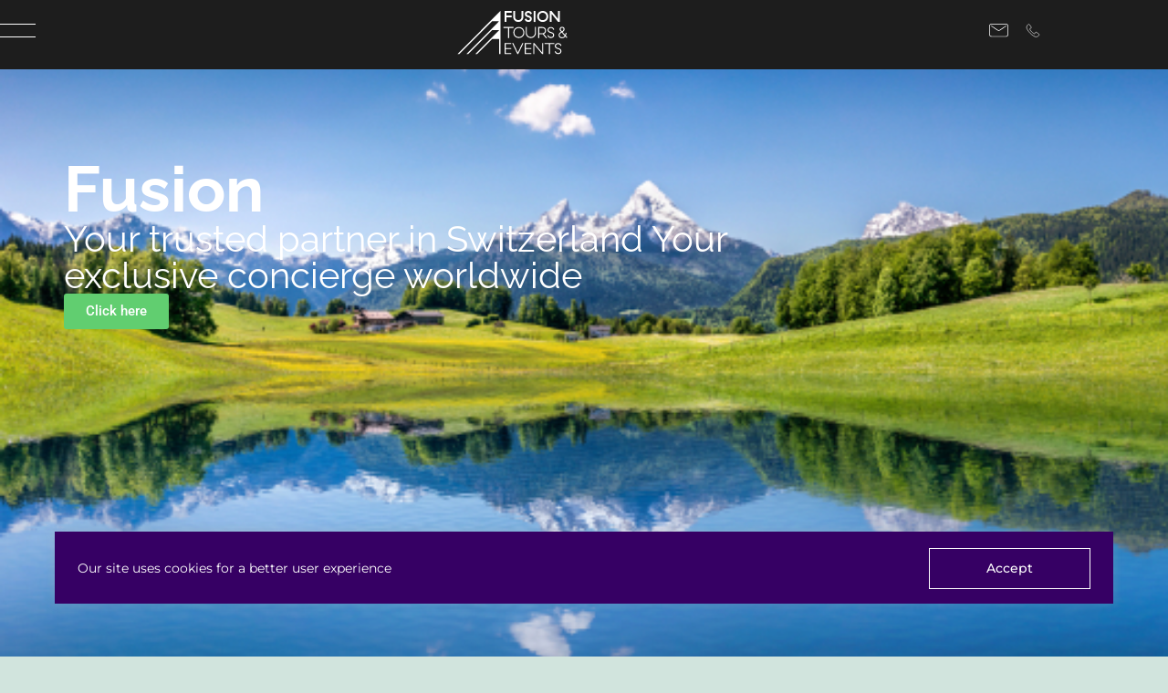

--- FILE ---
content_type: text/html; charset=UTF-8
request_url: https://fusion.tours/slider-df/
body_size: 42888
content:
<!DOCTYPE html><html lang="en-US"><head><meta charset="UTF-8"><meta name='robots' content='index, follow, max-image-preview:large, max-snippet:-1, max-video-preview:-1' /><title>slider-df - Fusion Tours</title><link rel="canonical" href="https://fusion.tours/slider-df/" /><meta property="og:locale" content="en_US" /><meta property="og:type" content="article" /><meta property="og:title" content="slider-df - Fusion Tours" /><meta property="og:description" content="Fusion Your trusted partner in Switzerland Your exclusive concierge worldwide Click here" /><meta property="og:url" content="https://fusion.tours/slider-df/" /><meta property="og:site_name" content="Fusion Tours" /><meta property="article:modified_time" content="2023-02-15T15:44:58+00:00" /><meta name="twitter:card" content="summary_large_image" /> <script type="application/ld+json" class="yoast-schema-graph">{"@context":"https://schema.org","@graph":[{"@type":"WebPage","@id":"https://fusion.tours/slider-df/","url":"https://fusion.tours/slider-df/","name":"slider-df - Fusion Tours","isPartOf":{"@id":"https://fusion.tours/#website"},"datePublished":"2023-02-15T15:38:08+00:00","dateModified":"2023-02-15T15:44:58+00:00","breadcrumb":{"@id":"https://fusion.tours/slider-df/#breadcrumb"},"inLanguage":"en-US","potentialAction":[{"@type":"ReadAction","target":["https://fusion.tours/slider-df/"]}]},{"@type":"BreadcrumbList","@id":"https://fusion.tours/slider-df/#breadcrumb","itemListElement":[{"@type":"ListItem","position":1,"name":"Home","item":"https://fusion.tours/"},{"@type":"ListItem","position":2,"name":"slider-df"}]},{"@type":"WebSite","@id":"https://fusion.tours/#website","url":"https://fusion.tours/","name":"Fusion Tours","description":"Fusion Tours","publisher":{"@id":"https://fusion.tours/#organization"},"potentialAction":[{"@type":"SearchAction","target":{"@type":"EntryPoint","urlTemplate":"https://fusion.tours/?s={search_term_string}"},"query-input":{"@type":"PropertyValueSpecification","valueRequired":true,"valueName":"search_term_string"}}],"inLanguage":"en-US"},{"@type":"Organization","@id":"https://fusion.tours/#organization","name":"Fusion Tours","alternateName":"Fusion Tours SARL","url":"https://fusion.tours/","logo":{"@type":"ImageObject","inLanguage":"en-US","@id":"https://fusion.tours/#/schema/logo/image/","url":"https://fusion.tours/wp-content/uploads/2023/02/cropped-favicon.jpg","contentUrl":"https://fusion.tours/wp-content/uploads/2023/02/cropped-favicon.jpg","width":422,"height":422,"caption":"Fusion Tours"},"image":{"@id":"https://fusion.tours/#/schema/logo/image/"}}]}</script> <link rel="alternate" type="application/rss+xml" title="Fusion Tours &raquo; Feed" href="https://fusion.tours/feed/" /><link rel="alternate" type="application/rss+xml" title="Fusion Tours &raquo; Comments Feed" href="https://fusion.tours/comments/feed/" /><link rel="alternate" title="oEmbed (JSON)" type="application/json+oembed" href="https://fusion.tours/wp-json/oembed/1.0/embed?url=https%3A%2F%2Ffusion.tours%2Fslider-df%2F" /><link rel="alternate" title="oEmbed (XML)" type="text/xml+oembed" href="https://fusion.tours/wp-json/oembed/1.0/embed?url=https%3A%2F%2Ffusion.tours%2Fslider-df%2F&#038;format=xml" /><style id='wp-img-auto-sizes-contain-inline-css'>img:is([sizes=auto i],[sizes^="auto," i]){contain-intrinsic-size:3000px 1500px}</style><link data-optimized="1" rel='stylesheet' id='hfe-widgets-style-css' href='https://fusion.tours/wp-content/litespeed/css/6b3f7fb16fe3fa0f980f40f936dd528d.css?ver=d4854' media='all' /><style id='wp-emoji-styles-inline-css'>img.wp-smiley,img.emoji{display:inline!important;border:none!important;box-shadow:none!important;height:1em!important;width:1em!important;margin:0 0.07em!important;vertical-align:-0.1em!important;background:none!important;padding:0!important}</style><style id='classic-theme-styles-inline-css'>/*! This file is auto-generated */
.wp-block-button__link{color:#fff;background-color:#32373c;border-radius:9999px;box-shadow:none;text-decoration:none;padding:calc(.667em + 2px) calc(1.333em + 2px);font-size:1.125em}.wp-block-file__button{background:#32373c;color:#fff;text-decoration:none}</style><link data-optimized="1" rel='stylesheet' id='twenty-twenty-one-custom-color-overrides-css' href='https://fusion.tours/wp-content/litespeed/css/75c12653bb475b7cd18dabff697cb4b1.css?ver=80882' media='all' /><style id='global-styles-inline-css'>:root{--wp--preset--aspect-ratio--square:1;--wp--preset--aspect-ratio--4-3:4/3;--wp--preset--aspect-ratio--3-4:3/4;--wp--preset--aspect-ratio--3-2:3/2;--wp--preset--aspect-ratio--2-3:2/3;--wp--preset--aspect-ratio--16-9:16/9;--wp--preset--aspect-ratio--9-16:9/16;--wp--preset--color--black:#000000;--wp--preset--color--cyan-bluish-gray:#abb8c3;--wp--preset--color--white:#FFFFFF;--wp--preset--color--pale-pink:#f78da7;--wp--preset--color--vivid-red:#cf2e2e;--wp--preset--color--luminous-vivid-orange:#ff6900;--wp--preset--color--luminous-vivid-amber:#fcb900;--wp--preset--color--light-green-cyan:#7bdcb5;--wp--preset--color--vivid-green-cyan:#00d084;--wp--preset--color--pale-cyan-blue:#8ed1fc;--wp--preset--color--vivid-cyan-blue:#0693e3;--wp--preset--color--vivid-purple:#9b51e0;--wp--preset--color--dark-gray:#28303D;--wp--preset--color--gray:#39414D;--wp--preset--color--green:#D1E4DD;--wp--preset--color--blue:#D1DFE4;--wp--preset--color--purple:#D1D1E4;--wp--preset--color--red:#E4D1D1;--wp--preset--color--orange:#E4DAD1;--wp--preset--color--yellow:#EEEADD;--wp--preset--gradient--vivid-cyan-blue-to-vivid-purple:linear-gradient(135deg,rgb(6,147,227) 0%,rgb(155,81,224) 100%);--wp--preset--gradient--light-green-cyan-to-vivid-green-cyan:linear-gradient(135deg,rgb(122,220,180) 0%,rgb(0,208,130) 100%);--wp--preset--gradient--luminous-vivid-amber-to-luminous-vivid-orange:linear-gradient(135deg,rgb(252,185,0) 0%,rgb(255,105,0) 100%);--wp--preset--gradient--luminous-vivid-orange-to-vivid-red:linear-gradient(135deg,rgb(255,105,0) 0%,rgb(207,46,46) 100%);--wp--preset--gradient--very-light-gray-to-cyan-bluish-gray:linear-gradient(135deg,rgb(238,238,238) 0%,rgb(169,184,195) 100%);--wp--preset--gradient--cool-to-warm-spectrum:linear-gradient(135deg,rgb(74,234,220) 0%,rgb(151,120,209) 20%,rgb(207,42,186) 40%,rgb(238,44,130) 60%,rgb(251,105,98) 80%,rgb(254,248,76) 100%);--wp--preset--gradient--blush-light-purple:linear-gradient(135deg,rgb(255,206,236) 0%,rgb(152,150,240) 100%);--wp--preset--gradient--blush-bordeaux:linear-gradient(135deg,rgb(254,205,165) 0%,rgb(254,45,45) 50%,rgb(107,0,62) 100%);--wp--preset--gradient--luminous-dusk:linear-gradient(135deg,rgb(255,203,112) 0%,rgb(199,81,192) 50%,rgb(65,88,208) 100%);--wp--preset--gradient--pale-ocean:linear-gradient(135deg,rgb(255,245,203) 0%,rgb(182,227,212) 50%,rgb(51,167,181) 100%);--wp--preset--gradient--electric-grass:linear-gradient(135deg,rgb(202,248,128) 0%,rgb(113,206,126) 100%);--wp--preset--gradient--midnight:linear-gradient(135deg,rgb(2,3,129) 0%,rgb(40,116,252) 100%);--wp--preset--gradient--purple-to-yellow:linear-gradient(160deg, #D1D1E4 0%, #EEEADD 100%);--wp--preset--gradient--yellow-to-purple:linear-gradient(160deg, #EEEADD 0%, #D1D1E4 100%);--wp--preset--gradient--green-to-yellow:linear-gradient(160deg, #D1E4DD 0%, #EEEADD 100%);--wp--preset--gradient--yellow-to-green:linear-gradient(160deg, #EEEADD 0%, #D1E4DD 100%);--wp--preset--gradient--red-to-yellow:linear-gradient(160deg, #E4D1D1 0%, #EEEADD 100%);--wp--preset--gradient--yellow-to-red:linear-gradient(160deg, #EEEADD 0%, #E4D1D1 100%);--wp--preset--gradient--purple-to-red:linear-gradient(160deg, #D1D1E4 0%, #E4D1D1 100%);--wp--preset--gradient--red-to-purple:linear-gradient(160deg, #E4D1D1 0%, #D1D1E4 100%);--wp--preset--font-size--small:18px;--wp--preset--font-size--medium:20px;--wp--preset--font-size--large:24px;--wp--preset--font-size--x-large:42px;--wp--preset--font-size--extra-small:16px;--wp--preset--font-size--normal:20px;--wp--preset--font-size--extra-large:40px;--wp--preset--font-size--huge:96px;--wp--preset--font-size--gigantic:144px;--wp--preset--spacing--20:0.44rem;--wp--preset--spacing--30:0.67rem;--wp--preset--spacing--40:1rem;--wp--preset--spacing--50:1.5rem;--wp--preset--spacing--60:2.25rem;--wp--preset--spacing--70:3.38rem;--wp--preset--spacing--80:5.06rem;--wp--preset--shadow--natural:6px 6px 9px rgba(0, 0, 0, 0.2);--wp--preset--shadow--deep:12px 12px 50px rgba(0, 0, 0, 0.4);--wp--preset--shadow--sharp:6px 6px 0px rgba(0, 0, 0, 0.2);--wp--preset--shadow--outlined:6px 6px 0px -3px rgb(255, 255, 255), 6px 6px rgb(0, 0, 0);--wp--preset--shadow--crisp:6px 6px 0px rgb(0, 0, 0)}:where(.is-layout-flex){gap:.5em}:where(.is-layout-grid){gap:.5em}body .is-layout-flex{display:flex}.is-layout-flex{flex-wrap:wrap;align-items:center}.is-layout-flex>:is(*,div){margin:0}body .is-layout-grid{display:grid}.is-layout-grid>:is(*,div){margin:0}:where(.wp-block-columns.is-layout-flex){gap:2em}:where(.wp-block-columns.is-layout-grid){gap:2em}:where(.wp-block-post-template.is-layout-flex){gap:1.25em}:where(.wp-block-post-template.is-layout-grid){gap:1.25em}.has-black-color{color:var(--wp--preset--color--black)!important}.has-cyan-bluish-gray-color{color:var(--wp--preset--color--cyan-bluish-gray)!important}.has-white-color{color:var(--wp--preset--color--white)!important}.has-pale-pink-color{color:var(--wp--preset--color--pale-pink)!important}.has-vivid-red-color{color:var(--wp--preset--color--vivid-red)!important}.has-luminous-vivid-orange-color{color:var(--wp--preset--color--luminous-vivid-orange)!important}.has-luminous-vivid-amber-color{color:var(--wp--preset--color--luminous-vivid-amber)!important}.has-light-green-cyan-color{color:var(--wp--preset--color--light-green-cyan)!important}.has-vivid-green-cyan-color{color:var(--wp--preset--color--vivid-green-cyan)!important}.has-pale-cyan-blue-color{color:var(--wp--preset--color--pale-cyan-blue)!important}.has-vivid-cyan-blue-color{color:var(--wp--preset--color--vivid-cyan-blue)!important}.has-vivid-purple-color{color:var(--wp--preset--color--vivid-purple)!important}.has-black-background-color{background-color:var(--wp--preset--color--black)!important}.has-cyan-bluish-gray-background-color{background-color:var(--wp--preset--color--cyan-bluish-gray)!important}.has-white-background-color{background-color:var(--wp--preset--color--white)!important}.has-pale-pink-background-color{background-color:var(--wp--preset--color--pale-pink)!important}.has-vivid-red-background-color{background-color:var(--wp--preset--color--vivid-red)!important}.has-luminous-vivid-orange-background-color{background-color:var(--wp--preset--color--luminous-vivid-orange)!important}.has-luminous-vivid-amber-background-color{background-color:var(--wp--preset--color--luminous-vivid-amber)!important}.has-light-green-cyan-background-color{background-color:var(--wp--preset--color--light-green-cyan)!important}.has-vivid-green-cyan-background-color{background-color:var(--wp--preset--color--vivid-green-cyan)!important}.has-pale-cyan-blue-background-color{background-color:var(--wp--preset--color--pale-cyan-blue)!important}.has-vivid-cyan-blue-background-color{background-color:var(--wp--preset--color--vivid-cyan-blue)!important}.has-vivid-purple-background-color{background-color:var(--wp--preset--color--vivid-purple)!important}.has-black-border-color{border-color:var(--wp--preset--color--black)!important}.has-cyan-bluish-gray-border-color{border-color:var(--wp--preset--color--cyan-bluish-gray)!important}.has-white-border-color{border-color:var(--wp--preset--color--white)!important}.has-pale-pink-border-color{border-color:var(--wp--preset--color--pale-pink)!important}.has-vivid-red-border-color{border-color:var(--wp--preset--color--vivid-red)!important}.has-luminous-vivid-orange-border-color{border-color:var(--wp--preset--color--luminous-vivid-orange)!important}.has-luminous-vivid-amber-border-color{border-color:var(--wp--preset--color--luminous-vivid-amber)!important}.has-light-green-cyan-border-color{border-color:var(--wp--preset--color--light-green-cyan)!important}.has-vivid-green-cyan-border-color{border-color:var(--wp--preset--color--vivid-green-cyan)!important}.has-pale-cyan-blue-border-color{border-color:var(--wp--preset--color--pale-cyan-blue)!important}.has-vivid-cyan-blue-border-color{border-color:var(--wp--preset--color--vivid-cyan-blue)!important}.has-vivid-purple-border-color{border-color:var(--wp--preset--color--vivid-purple)!important}.has-vivid-cyan-blue-to-vivid-purple-gradient-background{background:var(--wp--preset--gradient--vivid-cyan-blue-to-vivid-purple)!important}.has-light-green-cyan-to-vivid-green-cyan-gradient-background{background:var(--wp--preset--gradient--light-green-cyan-to-vivid-green-cyan)!important}.has-luminous-vivid-amber-to-luminous-vivid-orange-gradient-background{background:var(--wp--preset--gradient--luminous-vivid-amber-to-luminous-vivid-orange)!important}.has-luminous-vivid-orange-to-vivid-red-gradient-background{background:var(--wp--preset--gradient--luminous-vivid-orange-to-vivid-red)!important}.has-very-light-gray-to-cyan-bluish-gray-gradient-background{background:var(--wp--preset--gradient--very-light-gray-to-cyan-bluish-gray)!important}.has-cool-to-warm-spectrum-gradient-background{background:var(--wp--preset--gradient--cool-to-warm-spectrum)!important}.has-blush-light-purple-gradient-background{background:var(--wp--preset--gradient--blush-light-purple)!important}.has-blush-bordeaux-gradient-background{background:var(--wp--preset--gradient--blush-bordeaux)!important}.has-luminous-dusk-gradient-background{background:var(--wp--preset--gradient--luminous-dusk)!important}.has-pale-ocean-gradient-background{background:var(--wp--preset--gradient--pale-ocean)!important}.has-electric-grass-gradient-background{background:var(--wp--preset--gradient--electric-grass)!important}.has-midnight-gradient-background{background:var(--wp--preset--gradient--midnight)!important}.has-small-font-size{font-size:var(--wp--preset--font-size--small)!important}.has-medium-font-size{font-size:var(--wp--preset--font-size--medium)!important}.has-large-font-size{font-size:var(--wp--preset--font-size--large)!important}.has-x-large-font-size{font-size:var(--wp--preset--font-size--x-large)!important}:where(.wp-block-post-template.is-layout-flex){gap:1.25em}:where(.wp-block-post-template.is-layout-grid){gap:1.25em}:where(.wp-block-term-template.is-layout-flex){gap:1.25em}:where(.wp-block-term-template.is-layout-grid){gap:1.25em}:where(.wp-block-columns.is-layout-flex){gap:2em}:where(.wp-block-columns.is-layout-grid){gap:2em}:root :where(.wp-block-pullquote){font-size:1.5em;line-height:1.6}</style><link data-optimized="1" rel='stylesheet' id='hfe-style-css' href='https://fusion.tours/wp-content/litespeed/css/7a72809428fbd9df12b8b3e0aaa0537c.css?ver=1289a' media='all' /><link data-optimized="1" rel='stylesheet' id='elementor-icons-css' href='https://fusion.tours/wp-content/litespeed/css/9de7e36c73c310c2cbee4062b3d54e92.css?ver=b891c' media='all' /><link data-optimized="1" rel='stylesheet' id='elementor-frontend-css' href='https://fusion.tours/wp-content/litespeed/css/3cc8635666a5223b6a7cb2c9f91f649f.css?ver=971f6' media='all' /><style id='elementor-frontend-inline-css'>@-webkit-keyframes ha_fadeIn{0%{opacity:0}to{opacity:1}}@keyframes ha_fadeIn{0%{opacity:0}to{opacity:1}}@-webkit-keyframes ha_zoomIn{0%{opacity:0;-webkit-transform:scale3d(.3,.3,.3);transform:scale3d(.3,.3,.3)}50%{opacity:1}}@keyframes ha_zoomIn{0%{opacity:0;-webkit-transform:scale3d(.3,.3,.3);transform:scale3d(.3,.3,.3)}50%{opacity:1}}@-webkit-keyframes ha_rollIn{0%{opacity:0;-webkit-transform:translate3d(-100%,0,0) rotate3d(0,0,1,-120deg);transform:translate3d(-100%,0,0) rotate3d(0,0,1,-120deg)}to{opacity:1}}@keyframes ha_rollIn{0%{opacity:0;-webkit-transform:translate3d(-100%,0,0) rotate3d(0,0,1,-120deg);transform:translate3d(-100%,0,0) rotate3d(0,0,1,-120deg)}to{opacity:1}}@-webkit-keyframes ha_bounce{0%,20%,53%,to{-webkit-animation-timing-function:cubic-bezier(.215,.61,.355,1);animation-timing-function:cubic-bezier(.215,.61,.355,1)}40%,43%{-webkit-transform:translate3d(0,-30px,0) scaleY(1.1);transform:translate3d(0,-30px,0) scaleY(1.1);-webkit-animation-timing-function:cubic-bezier(.755,.05,.855,.06);animation-timing-function:cubic-bezier(.755,.05,.855,.06)}70%{-webkit-transform:translate3d(0,-15px,0) scaleY(1.05);transform:translate3d(0,-15px,0) scaleY(1.05);-webkit-animation-timing-function:cubic-bezier(.755,.05,.855,.06);animation-timing-function:cubic-bezier(.755,.05,.855,.06)}80%{-webkit-transition-timing-function:cubic-bezier(.215,.61,.355,1);transition-timing-function:cubic-bezier(.215,.61,.355,1);-webkit-transform:translate3d(0,0,0) scaleY(.95);transform:translate3d(0,0,0) scaleY(.95)}90%{-webkit-transform:translate3d(0,-4px,0) scaleY(1.02);transform:translate3d(0,-4px,0) scaleY(1.02)}}@keyframes ha_bounce{0%,20%,53%,to{-webkit-animation-timing-function:cubic-bezier(.215,.61,.355,1);animation-timing-function:cubic-bezier(.215,.61,.355,1)}40%,43%{-webkit-transform:translate3d(0,-30px,0) scaleY(1.1);transform:translate3d(0,-30px,0) scaleY(1.1);-webkit-animation-timing-function:cubic-bezier(.755,.05,.855,.06);animation-timing-function:cubic-bezier(.755,.05,.855,.06)}70%{-webkit-transform:translate3d(0,-15px,0) scaleY(1.05);transform:translate3d(0,-15px,0) scaleY(1.05);-webkit-animation-timing-function:cubic-bezier(.755,.05,.855,.06);animation-timing-function:cubic-bezier(.755,.05,.855,.06)}80%{-webkit-transition-timing-function:cubic-bezier(.215,.61,.355,1);transition-timing-function:cubic-bezier(.215,.61,.355,1);-webkit-transform:translate3d(0,0,0) scaleY(.95);transform:translate3d(0,0,0) scaleY(.95)}90%{-webkit-transform:translate3d(0,-4px,0) scaleY(1.02);transform:translate3d(0,-4px,0) scaleY(1.02)}}@-webkit-keyframes ha_bounceIn{0%,20%,40%,60%,80%,to{-webkit-animation-timing-function:cubic-bezier(.215,.61,.355,1);animation-timing-function:cubic-bezier(.215,.61,.355,1)}0%{opacity:0;-webkit-transform:scale3d(.3,.3,.3);transform:scale3d(.3,.3,.3)}20%{-webkit-transform:scale3d(1.1,1.1,1.1);transform:scale3d(1.1,1.1,1.1)}40%{-webkit-transform:scale3d(.9,.9,.9);transform:scale3d(.9,.9,.9)}60%{opacity:1;-webkit-transform:scale3d(1.03,1.03,1.03);transform:scale3d(1.03,1.03,1.03)}80%{-webkit-transform:scale3d(.97,.97,.97);transform:scale3d(.97,.97,.97)}to{opacity:1}}@keyframes ha_bounceIn{0%,20%,40%,60%,80%,to{-webkit-animation-timing-function:cubic-bezier(.215,.61,.355,1);animation-timing-function:cubic-bezier(.215,.61,.355,1)}0%{opacity:0;-webkit-transform:scale3d(.3,.3,.3);transform:scale3d(.3,.3,.3)}20%{-webkit-transform:scale3d(1.1,1.1,1.1);transform:scale3d(1.1,1.1,1.1)}40%{-webkit-transform:scale3d(.9,.9,.9);transform:scale3d(.9,.9,.9)}60%{opacity:1;-webkit-transform:scale3d(1.03,1.03,1.03);transform:scale3d(1.03,1.03,1.03)}80%{-webkit-transform:scale3d(.97,.97,.97);transform:scale3d(.97,.97,.97)}to{opacity:1}}@-webkit-keyframes ha_flipInX{0%{opacity:0;-webkit-transform:perspective(400px) rotate3d(1,0,0,90deg);transform:perspective(400px) rotate3d(1,0,0,90deg);-webkit-animation-timing-function:ease-in;animation-timing-function:ease-in}40%{-webkit-transform:perspective(400px) rotate3d(1,0,0,-20deg);transform:perspective(400px) rotate3d(1,0,0,-20deg);-webkit-animation-timing-function:ease-in;animation-timing-function:ease-in}60%{opacity:1;-webkit-transform:perspective(400px) rotate3d(1,0,0,10deg);transform:perspective(400px) rotate3d(1,0,0,10deg)}80%{-webkit-transform:perspective(400px) rotate3d(1,0,0,-5deg);transform:perspective(400px) rotate3d(1,0,0,-5deg)}}@keyframes ha_flipInX{0%{opacity:0;-webkit-transform:perspective(400px) rotate3d(1,0,0,90deg);transform:perspective(400px) rotate3d(1,0,0,90deg);-webkit-animation-timing-function:ease-in;animation-timing-function:ease-in}40%{-webkit-transform:perspective(400px) rotate3d(1,0,0,-20deg);transform:perspective(400px) rotate3d(1,0,0,-20deg);-webkit-animation-timing-function:ease-in;animation-timing-function:ease-in}60%{opacity:1;-webkit-transform:perspective(400px) rotate3d(1,0,0,10deg);transform:perspective(400px) rotate3d(1,0,0,10deg)}80%{-webkit-transform:perspective(400px) rotate3d(1,0,0,-5deg);transform:perspective(400px) rotate3d(1,0,0,-5deg)}}@-webkit-keyframes ha_flipInY{0%{opacity:0;-webkit-transform:perspective(400px) rotate3d(0,1,0,90deg);transform:perspective(400px) rotate3d(0,1,0,90deg);-webkit-animation-timing-function:ease-in;animation-timing-function:ease-in}40%{-webkit-transform:perspective(400px) rotate3d(0,1,0,-20deg);transform:perspective(400px) rotate3d(0,1,0,-20deg);-webkit-animation-timing-function:ease-in;animation-timing-function:ease-in}60%{opacity:1;-webkit-transform:perspective(400px) rotate3d(0,1,0,10deg);transform:perspective(400px) rotate3d(0,1,0,10deg)}80%{-webkit-transform:perspective(400px) rotate3d(0,1,0,-5deg);transform:perspective(400px) rotate3d(0,1,0,-5deg)}}@keyframes ha_flipInY{0%{opacity:0;-webkit-transform:perspective(400px) rotate3d(0,1,0,90deg);transform:perspective(400px) rotate3d(0,1,0,90deg);-webkit-animation-timing-function:ease-in;animation-timing-function:ease-in}40%{-webkit-transform:perspective(400px) rotate3d(0,1,0,-20deg);transform:perspective(400px) rotate3d(0,1,0,-20deg);-webkit-animation-timing-function:ease-in;animation-timing-function:ease-in}60%{opacity:1;-webkit-transform:perspective(400px) rotate3d(0,1,0,10deg);transform:perspective(400px) rotate3d(0,1,0,10deg)}80%{-webkit-transform:perspective(400px) rotate3d(0,1,0,-5deg);transform:perspective(400px) rotate3d(0,1,0,-5deg)}}@-webkit-keyframes ha_swing{20%{-webkit-transform:rotate3d(0,0,1,15deg);transform:rotate3d(0,0,1,15deg)}40%{-webkit-transform:rotate3d(0,0,1,-10deg);transform:rotate3d(0,0,1,-10deg)}60%{-webkit-transform:rotate3d(0,0,1,5deg);transform:rotate3d(0,0,1,5deg)}80%{-webkit-transform:rotate3d(0,0,1,-5deg);transform:rotate3d(0,0,1,-5deg)}}@keyframes ha_swing{20%{-webkit-transform:rotate3d(0,0,1,15deg);transform:rotate3d(0,0,1,15deg)}40%{-webkit-transform:rotate3d(0,0,1,-10deg);transform:rotate3d(0,0,1,-10deg)}60%{-webkit-transform:rotate3d(0,0,1,5deg);transform:rotate3d(0,0,1,5deg)}80%{-webkit-transform:rotate3d(0,0,1,-5deg);transform:rotate3d(0,0,1,-5deg)}}@-webkit-keyframes ha_slideInDown{0%{visibility:visible;-webkit-transform:translate3d(0,-100%,0);transform:translate3d(0,-100%,0)}}@keyframes ha_slideInDown{0%{visibility:visible;-webkit-transform:translate3d(0,-100%,0);transform:translate3d(0,-100%,0)}}@-webkit-keyframes ha_slideInUp{0%{visibility:visible;-webkit-transform:translate3d(0,100%,0);transform:translate3d(0,100%,0)}}@keyframes ha_slideInUp{0%{visibility:visible;-webkit-transform:translate3d(0,100%,0);transform:translate3d(0,100%,0)}}@-webkit-keyframes ha_slideInLeft{0%{visibility:visible;-webkit-transform:translate3d(-100%,0,0);transform:translate3d(-100%,0,0)}}@keyframes ha_slideInLeft{0%{visibility:visible;-webkit-transform:translate3d(-100%,0,0);transform:translate3d(-100%,0,0)}}@-webkit-keyframes ha_slideInRight{0%{visibility:visible;-webkit-transform:translate3d(100%,0,0);transform:translate3d(100%,0,0)}}@keyframes ha_slideInRight{0%{visibility:visible;-webkit-transform:translate3d(100%,0,0);transform:translate3d(100%,0,0)}}.ha_fadeIn{-webkit-animation-name:ha_fadeIn;animation-name:ha_fadeIn}.ha_zoomIn{-webkit-animation-name:ha_zoomIn;animation-name:ha_zoomIn}.ha_rollIn{-webkit-animation-name:ha_rollIn;animation-name:ha_rollIn}.ha_bounce{-webkit-transform-origin:center bottom;-ms-transform-origin:center bottom;transform-origin:center bottom;-webkit-animation-name:ha_bounce;animation-name:ha_bounce}.ha_bounceIn{-webkit-animation-name:ha_bounceIn;animation-name:ha_bounceIn;-webkit-animation-duration:.75s;-webkit-animation-duration:calc(var(--animate-duration)*.75);animation-duration:.75s;animation-duration:calc(var(--animate-duration)*.75)}.ha_flipInX,.ha_flipInY{-webkit-animation-name:ha_flipInX;animation-name:ha_flipInX;-webkit-backface-visibility:visible!important;backface-visibility:visible!important}.ha_flipInY{-webkit-animation-name:ha_flipInY;animation-name:ha_flipInY}.ha_swing{-webkit-transform-origin:top center;-ms-transform-origin:top center;transform-origin:top center;-webkit-animation-name:ha_swing;animation-name:ha_swing}.ha_slideInDown{-webkit-animation-name:ha_slideInDown;animation-name:ha_slideInDown}.ha_slideInUp{-webkit-animation-name:ha_slideInUp;animation-name:ha_slideInUp}.ha_slideInLeft{-webkit-animation-name:ha_slideInLeft;animation-name:ha_slideInLeft}.ha_slideInRight{-webkit-animation-name:ha_slideInRight;animation-name:ha_slideInRight}.ha-css-transform-yes{-webkit-transition-duration:var(--ha-tfx-transition-duration,.2s);transition-duration:var(--ha-tfx-transition-duration,.2s);-webkit-transition-property:-webkit-transform;transition-property:transform;transition-property:transform,-webkit-transform;-webkit-transform:translate(var(--ha-tfx-translate-x,0),var(--ha-tfx-translate-y,0)) scale(var(--ha-tfx-scale-x,1),var(--ha-tfx-scale-y,1)) skew(var(--ha-tfx-skew-x,0),var(--ha-tfx-skew-y,0)) rotateX(var(--ha-tfx-rotate-x,0)) rotateY(var(--ha-tfx-rotate-y,0)) rotateZ(var(--ha-tfx-rotate-z,0));transform:translate(var(--ha-tfx-translate-x,0),var(--ha-tfx-translate-y,0)) scale(var(--ha-tfx-scale-x,1),var(--ha-tfx-scale-y,1)) skew(var(--ha-tfx-skew-x,0),var(--ha-tfx-skew-y,0)) rotateX(var(--ha-tfx-rotate-x,0)) rotateY(var(--ha-tfx-rotate-y,0)) rotateZ(var(--ha-tfx-rotate-z,0))}.ha-css-transform-yes:hover{-webkit-transform:translate(var(--ha-tfx-translate-x-hover,var(--ha-tfx-translate-x,0)),var(--ha-tfx-translate-y-hover,var(--ha-tfx-translate-y,0))) scale(var(--ha-tfx-scale-x-hover,var(--ha-tfx-scale-x,1)),var(--ha-tfx-scale-y-hover,var(--ha-tfx-scale-y,1))) skew(var(--ha-tfx-skew-x-hover,var(--ha-tfx-skew-x,0)),var(--ha-tfx-skew-y-hover,var(--ha-tfx-skew-y,0))) rotateX(var(--ha-tfx-rotate-x-hover,var(--ha-tfx-rotate-x,0))) rotateY(var(--ha-tfx-rotate-y-hover,var(--ha-tfx-rotate-y,0))) rotateZ(var(--ha-tfx-rotate-z-hover,var(--ha-tfx-rotate-z,0)));transform:translate(var(--ha-tfx-translate-x-hover,var(--ha-tfx-translate-x,0)),var(--ha-tfx-translate-y-hover,var(--ha-tfx-translate-y,0))) scale(var(--ha-tfx-scale-x-hover,var(--ha-tfx-scale-x,1)),var(--ha-tfx-scale-y-hover,var(--ha-tfx-scale-y,1))) skew(var(--ha-tfx-skew-x-hover,var(--ha-tfx-skew-x,0)),var(--ha-tfx-skew-y-hover,var(--ha-tfx-skew-y,0))) rotateX(var(--ha-tfx-rotate-x-hover,var(--ha-tfx-rotate-x,0))) rotateY(var(--ha-tfx-rotate-y-hover,var(--ha-tfx-rotate-y,0))) rotateZ(var(--ha-tfx-rotate-z-hover,var(--ha-tfx-rotate-z,0)))}.happy-addon>.elementor-widget-container{word-wrap:break-word;overflow-wrap:break-word}.happy-addon>.elementor-widget-container,.happy-addon>.elementor-widget-container *{-webkit-box-sizing:border-box;box-sizing:border-box}.happy-addon:not(:has(.elementor-widget-container)),.happy-addon:not(:has(.elementor-widget-container)) *{-webkit-box-sizing:border-box;box-sizing:border-box;word-wrap:break-word;overflow-wrap:break-word}.happy-addon p:empty{display:none}.happy-addon .elementor-inline-editing{min-height:auto!important}.happy-addon-pro img{max-width:100%;height:auto;-o-object-fit:cover;object-fit:cover}.ha-screen-reader-text{position:absolute;overflow:hidden;clip:rect(1px,1px,1px,1px);margin:-1px;padding:0;width:1px;height:1px;border:0;word-wrap:normal!important;-webkit-clip-path:inset(50%);clip-path:inset(50%)}.ha-has-bg-overlay>.elementor-widget-container{position:relative;z-index:1}.ha-has-bg-overlay>.elementor-widget-container:before{position:absolute;top:0;left:0;z-index:-1;width:100%;height:100%;content:""}.ha-has-bg-overlay:not(:has(.elementor-widget-container)){position:relative;z-index:1}.ha-has-bg-overlay:not(:has(.elementor-widget-container)):before{position:absolute;top:0;left:0;z-index:-1;width:100%;height:100%;content:""}.ha-popup--is-enabled .ha-js-popup,.ha-popup--is-enabled .ha-js-popup img{cursor:-webkit-zoom-in!important;cursor:zoom-in!important}.mfp-wrap .mfp-arrow,.mfp-wrap .mfp-close{background-color:#fff0}.mfp-wrap .mfp-arrow:focus,.mfp-wrap .mfp-close:focus{outline-width:thin}.ha-advanced-tooltip-enable{position:relative;cursor:pointer;--ha-tooltip-arrow-color:black;--ha-tooltip-arrow-distance:0}.ha-advanced-tooltip-enable .ha-advanced-tooltip-content{position:absolute;z-index:999;display:none;padding:5px 0;width:120px;height:auto;border-radius:6px;background-color:#000;color:#fff;text-align:center;opacity:0}.ha-advanced-tooltip-enable .ha-advanced-tooltip-content::after{position:absolute;border-width:5px;border-style:solid;content:""}.ha-advanced-tooltip-enable .ha-advanced-tooltip-content.no-arrow::after{visibility:hidden}.ha-advanced-tooltip-enable .ha-advanced-tooltip-content.show{display:inline-block;opacity:1}.ha-advanced-tooltip-enable.ha-advanced-tooltip-top .ha-advanced-tooltip-content,body[data-elementor-device-mode=tablet] .ha-advanced-tooltip-enable.ha-advanced-tooltip-tablet-top .ha-advanced-tooltip-content{top:unset;right:0;bottom:calc(101% + var(--ha-tooltip-arrow-distance));left:0;margin:0 auto}.ha-advanced-tooltip-enable.ha-advanced-tooltip-top .ha-advanced-tooltip-content::after,body[data-elementor-device-mode=tablet] .ha-advanced-tooltip-enable.ha-advanced-tooltip-tablet-top .ha-advanced-tooltip-content::after{top:100%;right:unset;bottom:unset;left:50%;border-color:var(--ha-tooltip-arrow-color) #fff0 #fff0 #fff0;-webkit-transform:translateX(-50%);-ms-transform:translateX(-50%);transform:translateX(-50%)}.ha-advanced-tooltip-enable.ha-advanced-tooltip-bottom .ha-advanced-tooltip-content,body[data-elementor-device-mode=tablet] .ha-advanced-tooltip-enable.ha-advanced-tooltip-tablet-bottom .ha-advanced-tooltip-content{top:calc(101% + var(--ha-tooltip-arrow-distance));right:0;bottom:unset;left:0;margin:0 auto}.ha-advanced-tooltip-enable.ha-advanced-tooltip-bottom .ha-advanced-tooltip-content::after,body[data-elementor-device-mode=tablet] .ha-advanced-tooltip-enable.ha-advanced-tooltip-tablet-bottom .ha-advanced-tooltip-content::after{top:unset;right:unset;bottom:100%;left:50%;border-color:#fff0 #fff0 var(--ha-tooltip-arrow-color) #fff0;-webkit-transform:translateX(-50%);-ms-transform:translateX(-50%);transform:translateX(-50%)}.ha-advanced-tooltip-enable.ha-advanced-tooltip-left .ha-advanced-tooltip-content,body[data-elementor-device-mode=tablet] .ha-advanced-tooltip-enable.ha-advanced-tooltip-tablet-left .ha-advanced-tooltip-content{top:50%;right:calc(101% + var(--ha-tooltip-arrow-distance));bottom:unset;left:unset;-webkit-transform:translateY(-50%);-ms-transform:translateY(-50%);transform:translateY(-50%)}.ha-advanced-tooltip-enable.ha-advanced-tooltip-left .ha-advanced-tooltip-content::after,body[data-elementor-device-mode=tablet] .ha-advanced-tooltip-enable.ha-advanced-tooltip-tablet-left .ha-advanced-tooltip-content::after{top:50%;right:unset;bottom:unset;left:100%;border-color:#fff0 #fff0 #fff0 var(--ha-tooltip-arrow-color);-webkit-transform:translateY(-50%);-ms-transform:translateY(-50%);transform:translateY(-50%)}.ha-advanced-tooltip-enable.ha-advanced-tooltip-right .ha-advanced-tooltip-content,body[data-elementor-device-mode=tablet] .ha-advanced-tooltip-enable.ha-advanced-tooltip-tablet-right .ha-advanced-tooltip-content{top:50%;right:unset;bottom:unset;left:calc(101% + var(--ha-tooltip-arrow-distance));-webkit-transform:translateY(-50%);-ms-transform:translateY(-50%);transform:translateY(-50%)}.ha-advanced-tooltip-enable.ha-advanced-tooltip-right .ha-advanced-tooltip-content::after,body[data-elementor-device-mode=tablet] .ha-advanced-tooltip-enable.ha-advanced-tooltip-tablet-right .ha-advanced-tooltip-content::after{top:50%;right:100%;bottom:unset;left:unset;border-color:#fff0 var(--ha-tooltip-arrow-color) #fff0 #fff0;-webkit-transform:translateY(-50%);-ms-transform:translateY(-50%);transform:translateY(-50%)}body[data-elementor-device-mode=mobile] .ha-advanced-tooltip-enable.ha-advanced-tooltip-mobile-top .ha-advanced-tooltip-content{top:unset;right:0;bottom:calc(101% + var(--ha-tooltip-arrow-distance));left:0;margin:0 auto}body[data-elementor-device-mode=mobile] .ha-advanced-tooltip-enable.ha-advanced-tooltip-mobile-top .ha-advanced-tooltip-content::after{top:100%;right:unset;bottom:unset;left:50%;border-color:var(--ha-tooltip-arrow-color) #fff0 #fff0 #fff0;-webkit-transform:translateX(-50%);-ms-transform:translateX(-50%);transform:translateX(-50%)}body[data-elementor-device-mode=mobile] .ha-advanced-tooltip-enable.ha-advanced-tooltip-mobile-bottom .ha-advanced-tooltip-content{top:calc(101% + var(--ha-tooltip-arrow-distance));right:0;bottom:unset;left:0;margin:0 auto}body[data-elementor-device-mode=mobile] .ha-advanced-tooltip-enable.ha-advanced-tooltip-mobile-bottom .ha-advanced-tooltip-content::after{top:unset;right:unset;bottom:100%;left:50%;border-color:#fff0 #fff0 var(--ha-tooltip-arrow-color) #fff0;-webkit-transform:translateX(-50%);-ms-transform:translateX(-50%);transform:translateX(-50%)}body[data-elementor-device-mode=mobile] .ha-advanced-tooltip-enable.ha-advanced-tooltip-mobile-left .ha-advanced-tooltip-content{top:50%;right:calc(101% + var(--ha-tooltip-arrow-distance));bottom:unset;left:unset;-webkit-transform:translateY(-50%);-ms-transform:translateY(-50%);transform:translateY(-50%)}body[data-elementor-device-mode=mobile] .ha-advanced-tooltip-enable.ha-advanced-tooltip-mobile-left .ha-advanced-tooltip-content::after{top:50%;right:unset;bottom:unset;left:100%;border-color:#fff0 #fff0 #fff0 var(--ha-tooltip-arrow-color);-webkit-transform:translateY(-50%);-ms-transform:translateY(-50%);transform:translateY(-50%)}body[data-elementor-device-mode=mobile] .ha-advanced-tooltip-enable.ha-advanced-tooltip-mobile-right .ha-advanced-tooltip-content{top:50%;right:unset;bottom:unset;left:calc(101% + var(--ha-tooltip-arrow-distance));-webkit-transform:translateY(-50%);-ms-transform:translateY(-50%);transform:translateY(-50%)}body[data-elementor-device-mode=mobile] .ha-advanced-tooltip-enable.ha-advanced-tooltip-mobile-right .ha-advanced-tooltip-content::after{top:50%;right:100%;bottom:unset;left:unset;border-color:#fff0 var(--ha-tooltip-arrow-color) #fff0 #fff0;-webkit-transform:translateY(-50%);-ms-transform:translateY(-50%);transform:translateY(-50%)}body.elementor-editor-active .happy-addon.ha-gravityforms .gform_wrapper{display:block!important}.ha-scroll-to-top-wrap.ha-scroll-to-top-hide{display:none}.ha-scroll-to-top-wrap.edit-mode,.ha-scroll-to-top-wrap.single-page-off{display:none!important}.ha-scroll-to-top-button{position:fixed;right:15px;bottom:15px;z-index:9999;display:-webkit-box;display:-webkit-flex;display:-ms-flexbox;display:flex;-webkit-box-align:center;-webkit-align-items:center;align-items:center;-ms-flex-align:center;-webkit-box-pack:center;-ms-flex-pack:center;-webkit-justify-content:center;justify-content:center;width:50px;height:50px;border-radius:50px;background-color:#5636d1;color:#fff;text-align:center;opacity:1;cursor:pointer;-webkit-transition:all .3s;transition:all .3s}.ha-scroll-to-top-button i{color:#fff;font-size:16px}.ha-scroll-to-top-button:hover{background-color:#e2498a}</style><link data-optimized="1" rel='stylesheet' id='elementor-post-27-css' href='https://fusion.tours/wp-content/litespeed/css/ba95e191a20240785b2a2cb3be36f20d.css?ver=8d3ca' media='all' /><link data-optimized="1" rel='stylesheet' id='widget-heading-css' href='https://fusion.tours/wp-content/litespeed/css/1349b041f619b384e7cff0541781d0f3.css?ver=20c3e' media='all' /><link data-optimized="1" rel='stylesheet' id='elementor-post-2199-css' href='https://fusion.tours/wp-content/litespeed/css/3d3f01d7c379ef1abc77a429427fde9c.css?ver=5bd10' media='all' /><link data-optimized="1" rel='stylesheet' id='elementor-post-1233-css' href='https://fusion.tours/wp-content/litespeed/css/37ea34848b516fd3af2187d84dd6652c.css?ver=a77ce' media='all' /><link data-optimized="1" rel='stylesheet' id='happy-icons-css' href='https://fusion.tours/wp-content/litespeed/css/9bc6a1460e2f5e23f82bddad9a06a62b.css?ver=74a3d' media='all' /><link data-optimized="1" rel='stylesheet' id='font-awesome-css' href='https://fusion.tours/wp-content/litespeed/css/063e10bfd398546681c349328d429358.css?ver=ab547' media='all' /><link data-optimized="1" rel='stylesheet' id='elementor-post-1289-css' href='https://fusion.tours/wp-content/litespeed/css/7ef56a7e3b9d66cea9c83d862879a8a4.css?ver=b9695' media='all' /><link data-optimized="1" rel='stylesheet' id='twenty-twenty-one-style-css' href='https://fusion.tours/wp-content/litespeed/css/672e38218cd1fc388deead900a9217de.css?ver=c0967' media='all' /><link data-optimized="1" rel='stylesheet' id='twenty-twenty-one-print-style-css' href='https://fusion.tours/wp-content/litespeed/css/07706eab769e88ef86ea12d23ce7a4a1.css?ver=db0f6' media='print' /><link data-optimized="1" rel='stylesheet' id='hfe-elementor-icons-css' href='https://fusion.tours/wp-content/litespeed/css/9de7e36c73c310c2cbee4062b3d54e92.css?ver=b6644' media='all' /><link data-optimized="1" rel='stylesheet' id='hfe-icons-list-css' href='https://fusion.tours/wp-content/litespeed/css/389995e6f4a1c294b245cfaadea73507.css?ver=9d99a' media='all' /><link data-optimized="1" rel='stylesheet' id='hfe-social-icons-css' href='https://fusion.tours/wp-content/litespeed/css/9cd5d3603d142283ca1437316f78a47e.css?ver=8be32' media='all' /><link data-optimized="1" rel='stylesheet' id='hfe-social-share-icons-brands-css' href='https://fusion.tours/wp-content/litespeed/css/b3baed2c50ac47540b1d4b4e854c5185.css?ver=24da8' media='all' /><link data-optimized="1" rel='stylesheet' id='hfe-social-share-icons-fontawesome-css' href='https://fusion.tours/wp-content/litespeed/css/f0bf74ec257a3a472475dbcc61868923.css?ver=afa28' media='all' /><link data-optimized="1" rel='stylesheet' id='hfe-nav-menu-icons-css' href='https://fusion.tours/wp-content/litespeed/css/d333f6d8ed57604ae4706cfa6b94bbf0.css?ver=41884' media='all' /><link data-optimized="1" rel='stylesheet' id='hfe-widget-blockquote-css' href='https://fusion.tours/wp-content/litespeed/css/7f471a6201b45a983e6b7c073ba114dd.css?ver=60077' media='all' /><link data-optimized="1" rel='stylesheet' id='hfe-mega-menu-css' href='https://fusion.tours/wp-content/litespeed/css/3b777ef4b1207ed5a687f5281d30050a.css?ver=030fe' media='all' /><link data-optimized="1" rel='stylesheet' id='hfe-nav-menu-widget-css' href='https://fusion.tours/wp-content/litespeed/css/9db92ea8c533d0d3f71d8f7c3773612d.css?ver=fbc2b' media='all' /><link data-optimized="1" rel='stylesheet' id='eael-general-css' href='https://fusion.tours/wp-content/litespeed/css/caba4ecca6af1152d50fd94137531317.css?ver=d1102' media='all' /><link data-optimized="1" rel='stylesheet' id='elementor-gf-local-roboto-css' href='https://fusion.tours/wp-content/litespeed/css/67741ef97dd57cc473ed0fd02880d0f7.css?ver=806ad' media='all' /><link data-optimized="1" rel='stylesheet' id='elementor-gf-local-robotoslab-css' href='https://fusion.tours/wp-content/litespeed/css/d3524b32a11877a51f77edd9a449c4a2.css?ver=ab52b' media='all' /><link data-optimized="1" rel='stylesheet' id='elementor-gf-local-raleway-css' href='https://fusion.tours/wp-content/litespeed/css/f40f2f5e19c832d8f7b8e3adb55782f2.css?ver=61913' media='all' /><link data-optimized="1" rel='stylesheet' id='elementor-gf-local-montserrat-css' href='https://fusion.tours/wp-content/litespeed/css/8efc597bb152bfb9136bfc5d599f525f.css?ver=62e3e' media='all' /><link data-optimized="1" rel='stylesheet' id='elementor-icons-shared-1-css' href='https://fusion.tours/wp-content/litespeed/css/9bc6a1460e2f5e23f82bddad9a06a62b.css?ver=74a3d' media='all' /><link data-optimized="1" rel='stylesheet' id='elementor-icons-happy-icons-css' href='https://fusion.tours/wp-content/litespeed/css/9bc6a1460e2f5e23f82bddad9a06a62b.css?ver=74a3d' media='all' /> <script data-optimized="1" id="cookie-law-info-js-extra">var _ckyConfig={"_ipData":[],"_assetsURL":"https://fusion.tours/wp-content/plugins/cookie-law-info/lite/frontend/images/","_publicURL":"https://fusion.tours","_expiry":"365","_categories":[{"name":"Necessary","slug":"necessary","isNecessary":!0,"ccpaDoNotSell":!0,"cookies":[],"active":!0,"defaultConsent":{"gdpr":!0,"ccpa":!0}},{"name":"Functional","slug":"functional","isNecessary":!1,"ccpaDoNotSell":!0,"cookies":[],"active":!0,"defaultConsent":{"gdpr":!1,"ccpa":!1}},{"name":"Analytics","slug":"analytics","isNecessary":!1,"ccpaDoNotSell":!0,"cookies":[],"active":!0,"defaultConsent":{"gdpr":!1,"ccpa":!1}},{"name":"Performance","slug":"performance","isNecessary":!1,"ccpaDoNotSell":!0,"cookies":[],"active":!0,"defaultConsent":{"gdpr":!1,"ccpa":!1}},{"name":"Advertisement","slug":"advertisement","isNecessary":!1,"ccpaDoNotSell":!0,"cookies":[],"active":!0,"defaultConsent":{"gdpr":!1,"ccpa":!1}}],"_activeLaw":"gdpr","_rootDomain":"","_block":"1","_showBanner":"1","_bannerConfig":{"settings":{"type":"classic","preferenceCenterType":"pushdown","position":"bottom","applicableLaw":"gdpr"},"behaviours":{"reloadBannerOnAccept":!1,"loadAnalyticsByDefault":!1,"animations":{"onLoad":"animate","onHide":"sticky"}},"config":{"revisitConsent":{"status":!1,"tag":"revisit-consent","position":"bottom-left","meta":{"url":"#"},"styles":{"background-color":"#0056a7"},"elements":{"title":{"type":"text","tag":"revisit-consent-title","status":!0,"styles":{"color":"#0056a7"}}}},"preferenceCenter":{"toggle":{"status":!0,"tag":"detail-category-toggle","type":"toggle","states":{"active":{"styles":{"background-color":"#1863DC"}},"inactive":{"styles":{"background-color":"#D0D5D2"}}}}},"categoryPreview":{"status":!1,"toggle":{"status":!0,"tag":"detail-category-preview-toggle","type":"toggle","states":{"active":{"styles":{"background-color":"#1863DC"}},"inactive":{"styles":{"background-color":"#D0D5D2"}}}}},"videoPlaceholder":{"status":!0,"styles":{"background-color":"#000000","border-color":"#000000","color":"#ffffff"}},"readMore":{"status":!1,"tag":"readmore-button","type":"link","meta":{"noFollow":!0,"newTab":!0},"styles":{"color":"#1863dc","background-color":"transparent","border-color":"transparent"}},"showMore":{"status":!0,"tag":"show-desc-button","type":"button","styles":{"color":"#1863DC"}},"showLess":{"status":!0,"tag":"hide-desc-button","type":"button","styles":{"color":"#1863DC"}},"alwaysActive":{"status":!0,"tag":"always-active","styles":{"color":"#008000"}},"manualLinks":{"status":!0,"tag":"manual-links","type":"link","styles":{"color":"#1863DC"}},"auditTable":{"status":!0},"optOption":{"status":!0,"toggle":{"status":!0,"tag":"optout-option-toggle","type":"toggle","states":{"active":{"styles":{"background-color":"#1863dc"}},"inactive":{"styles":{"background-color":"#FFFFFF"}}}}}}},"_version":"3.3.9.1","_logConsent":"1","_tags":[{"tag":"accept-button","styles":{"color":"#FFFFFF","background-color":"#1863dc","border-color":"#1863dc"}},{"tag":"reject-button","styles":{"color":"#1863dc","background-color":"transparent","border-color":"#1863dc"}},{"tag":"settings-button","styles":{"color":"#1863dc","background-color":"transparent","border-color":"#1863dc"}},{"tag":"readmore-button","styles":{"color":"#1863dc","background-color":"transparent","border-color":"transparent"}},{"tag":"donotsell-button","styles":{"color":"#1863dc","background-color":"transparent","border-color":"transparent"}},{"tag":"show-desc-button","styles":{"color":"#1863DC"}},{"tag":"hide-desc-button","styles":{"color":"#1863DC"}},{"tag":"cky-always-active","styles":[]},{"tag":"cky-link","styles":[]},{"tag":"accept-button","styles":{"color":"#FFFFFF","background-color":"#1863dc","border-color":"#1863dc"}},{"tag":"revisit-consent","styles":{"background-color":"#0056a7"}}],"_shortCodes":[{"key":"cky_readmore","content":"\u003Ca href=\"#\" class=\"cky-policy\" aria-label=\"Cookie Policy\" target=\"_blank\" rel=\"noopener\" data-cky-tag=\"readmore-button\"\u003ECookie Policy\u003C/a\u003E","tag":"readmore-button","status":!1,"attributes":{"rel":"nofollow","target":"_blank"}},{"key":"cky_show_desc","content":"\u003Cbutton class=\"cky-show-desc-btn\" data-cky-tag=\"show-desc-button\" aria-label=\"Show more\"\u003EShow more\u003C/button\u003E","tag":"show-desc-button","status":!0,"attributes":[]},{"key":"cky_hide_desc","content":"\u003Cbutton class=\"cky-show-desc-btn\" data-cky-tag=\"hide-desc-button\" aria-label=\"\"\u003E\u003C/button\u003E","tag":"hide-desc-button","status":!0,"attributes":[]},{"key":"cky_optout_show_desc","content":"[cky_optout_show_desc]","tag":"optout-show-desc-button","status":!0,"attributes":[]},{"key":"cky_optout_hide_desc","content":"[cky_optout_hide_desc]","tag":"optout-hide-desc-button","status":!0,"attributes":[]},{"key":"cky_category_toggle_label","content":"[cky_{{status}}_category_label] [cky_preference_{{category_slug}}_title]","tag":"","status":!0,"attributes":[]},{"key":"cky_enable_category_label","content":"Enable","tag":"","status":!0,"attributes":[]},{"key":"cky_disable_category_label","content":"Disable","tag":"","status":!0,"attributes":[]},{"key":"cky_video_placeholder","content":"\u003Cdiv class=\"video-placeholder-normal\" data-cky-tag=\"video-placeholder\" id=\"[UNIQUEID]\"\u003E\u003Cp class=\"video-placeholder-text-normal\" data-cky-tag=\"placeholder-title\"\u003E\u003C/p\u003E\u003C/div\u003E","tag":"","status":!0,"attributes":[]},{"key":"cky_enable_optout_label","content":"Enable","tag":"","status":!0,"attributes":[]},{"key":"cky_disable_optout_label","content":"Disable","tag":"","status":!0,"attributes":[]},{"key":"cky_optout_toggle_label","content":"[cky_{{status}}_optout_label] [cky_optout_option_title]","tag":"","status":!0,"attributes":[]},{"key":"cky_optout_option_title","content":"Do Not Sell or Share My Personal Information","tag":"","status":!0,"attributes":[]},{"key":"cky_optout_close_label","content":"Close","tag":"","status":!0,"attributes":[]},{"key":"cky_preference_close_label","content":"Close","tag":"","status":!0,"attributes":[]}],"_rtl":"","_language":"en","_providersToBlock":[]};var _ckyStyles={"css":".cky-hide{display: none;}.cky-btn-revisit-wrapper{display: flex; align-items: center; justify-content: center; background: #0056a7; width: 45px; height: 45px; border-radius: 50%; position: fixed; z-index: 999999; cursor: pointer;}.cky-revisit-bottom-left{bottom: 15px; left: 15px;}.cky-revisit-bottom-right{bottom: 15px; right: 15px;}.cky-btn-revisit-wrapper .cky-btn-revisit{display: flex; align-items: center; justify-content: center; background: none; border: none; cursor: pointer; position: relative; margin: 0; padding: 0;}.cky-btn-revisit-wrapper .cky-btn-revisit img{max-width: fit-content; margin: 0; height: 30px; width: 30px;}.cky-revisit-bottom-left:hover::before{content: attr(data-tooltip); position: absolute; background: #4E4B66; color: #ffffff; left: calc(100% + 7px); font-size: 12px; line-height: 16px; width: max-content; padding: 4px 8px; border-radius: 4px;}.cky-revisit-bottom-left:hover::after{position: absolute; content: \"\"; border: 5px solid transparent; left: calc(100% + 2px); border-left-width: 0; border-right-color: #4E4B66;}.cky-revisit-bottom-right:hover::before{content: attr(data-tooltip); position: absolute; background: #4E4B66; color: #ffffff; right: calc(100% + 7px); font-size: 12px; line-height: 16px; width: max-content; padding: 4px 8px; border-radius: 4px;}.cky-revisit-bottom-right:hover::after{position: absolute; content: \"\"; border: 5px solid transparent; right: calc(100% + 2px); border-right-width: 0; border-left-color: #4E4B66;}.cky-revisit-hide{display: none;}.cky-consent-container{position: fixed; width: 100%; box-sizing: border-box; z-index: 9999999;}.cky-classic-bottom{bottom: 0; left: 0;}.cky-classic-top{top: 0; left: 0;}.cky-consent-container .cky-consent-bar{background: #ffffff; border: 1px solid; padding: 16.5px 24px; box-shadow: 0 -1px 10px 0 #acabab4d;}.cky-consent-bar .cky-banner-btn-close{position: absolute; right: 9px; top: 5px; background: none; border: none; cursor: pointer; padding: 0; margin: 0; height: auto; width: auto; min-height: 0; line-height: 0; text-shadow: none; box-shadow: none;}.cky-consent-bar .cky-banner-btn-close img{width: 9px; height: 9px; margin: 0;}.cky-custom-brand-logo-wrapper .cky-custom-brand-logo{width: 100px; height: auto; margin: 0 0 10px 0;}.cky-notice .cky-title{color: #212121; font-weight: 700; font-size: 18px; line-height: 24px; margin: 0 0 10px 0;}.cky-notice-group{display: flex; justify-content: space-between; align-items: center;}.cky-notice-des *{font-size: 14px;}.cky-notice-des{color: #212121; font-size: 14px; line-height: 24px; font-weight: 400;}.cky-notice-des img{height: 25px; width: 25px;}.cky-consent-bar .cky-notice-des p{color: inherit; margin-top: 0; overflow-wrap: break-word;}.cky-notice-des p:last-child{margin-bottom: 0;}.cky-notice-des a.cky-policy,.cky-notice-des button.cky-policy{font-size: 14px; color: #1863dc; white-space: nowrap; cursor: pointer; background: transparent; border: 1px solid; text-decoration: underline;}.cky-notice-des button.cky-policy{padding: 0;}.cky-notice-des a.cky-policy:focus-visible,.cky-consent-bar .cky-banner-btn-close:focus-visible,.cky-notice-des button.cky-policy:focus-visible,.cky-category-direct-switch input[type=\"checkbox\"]:focus-visible,.cky-preference-content-wrapper .cky-show-desc-btn:focus-visible,.cky-accordion-header .cky-accordion-btn:focus-visible,.cky-switch input[type=\"checkbox\"]:focus-visible,.cky-footer-wrapper a:focus-visible,.cky-btn:focus-visible{outline: 2px solid #1863dc; outline-offset: 2px;}.cky-btn:focus:not(:focus-visible),.cky-accordion-header .cky-accordion-btn:focus:not(:focus-visible),.cky-preference-content-wrapper .cky-show-desc-btn:focus:not(:focus-visible),.cky-btn-revisit-wrapper .cky-btn-revisit:focus:not(:focus-visible),.cky-preference-header .cky-btn-close:focus:not(:focus-visible),.cky-banner-btn-close:focus:not(:focus-visible){outline: 0;}button.cky-show-desc-btn:not(:hover):not(:active){color: #1863dc; background: transparent;}button.cky-accordion-btn:not(:hover):not(:active),button.cky-banner-btn-close:not(:hover):not(:active),button.cky-btn-close:not(:hover):not(:active),button.cky-btn-revisit:not(:hover):not(:active){background: transparent;}.cky-consent-bar button:hover,.cky-modal.cky-modal-open button:hover,.cky-consent-bar button:focus,.cky-modal.cky-modal-open button:focus{text-decoration: none;}.cky-notice-btn-wrapper{display: flex; justify-content: center; align-items: center; margin-left: 15px;}.cky-notice-btn-wrapper .cky-btn{text-shadow: none; box-shadow: none;}.cky-btn{font-size: 14px; font-family: inherit; line-height: 24px; padding: 8px 27px; font-weight: 500; margin: 0 8px 0 0; border-radius: 2px; white-space: nowrap; cursor: pointer; text-align: center; text-transform: none; min-height: 0;}.cky-btn:hover{opacity: 0.8;}.cky-btn-customize{color: #1863dc; background: transparent; border: 2px solid; border-color: #1863dc; padding: 8px 28px 8px 14px; position: relative;}.cky-btn-reject{color: #1863dc; background: transparent; border: 2px solid #1863dc;}.cky-btn-accept{background: #1863dc; color: #ffffff; border: 2px solid #1863dc;}.cky-consent-bar .cky-btn-customize::after{position: absolute; content: \"\"; display: inline-block; top: 18px; right: 12px; border-left: 5px solid transparent; border-right: 5px solid transparent; border-top: 6px solid; border-top-color: inherit;}.cky-consent-container.cky-consent-bar-expand .cky-btn-customize::after{transform: rotate(-180deg);}.cky-btn:last-child{margin-right: 0;}@media (max-width: 768px){.cky-notice-group{display: block;}.cky-notice-btn-wrapper{margin: 0;}.cky-notice-btn-wrapper{flex-wrap: wrap;}.cky-notice-btn-wrapper .cky-btn{flex: auto; max-width: 100%; margin-top: 10px; white-space: unset;}}@media (max-width: 576px){.cky-btn-accept{order: 1; width: 100%;}.cky-btn-customize{order: 2;}.cky-btn-reject{order: 3; margin-right: 0;}.cky-consent-container.cky-consent-bar-expand .cky-consent-bar{display: none;}.cky-consent-container .cky-consent-bar{padding: 16.5px 0;}.cky-custom-brand-logo-wrapper .cky-custom-brand-logo, .cky-notice .cky-title, .cky-notice-des, .cky-notice-btn-wrapper, .cky-category-direct-preview-wrapper{padding: 0 24px;}.cky-notice-des{max-height: 40vh; overflow-y: scroll;}}@media (max-width: 352px){.cky-notice .cky-title{font-size: 16px;}.cky-notice-des *{font-size: 12px;}.cky-notice-des, .cky-btn, .cky-notice-des a.cky-policy{font-size: 12px;}}.cky-preference-wrapper{display: none;}.cky-consent-container.cky-classic-bottom.cky-consent-bar-expand{animation: cky-classic-expand 1s;}.cky-consent-container.cky-classic-bottom.cky-consent-bar-expand .cky-preference-wrapper{display: block;}@keyframes cky-classic-expand{0%{transform: translateY(50%);}100%{transform: translateY(0%);}}.cky-consent-container.cky-classic-top .cky-preference-wrapper{animation: cky-classic-top-expand 1s;}.cky-consent-container.cky-classic-top.cky-consent-bar-expand .cky-preference-wrapper{display: block;}@keyframes cky-classic-top-expand{0%{opacity: 0; transform: translateY(-50%);}50%{opacity: 0;}100%{opacity: 1; transform: translateY(0%);}}.cky-preference{padding: 0 24px; color: #212121; overflow-y: scroll; max-height: 48vh;}.cky-preference-center,.cky-preference,.cky-preference-header,.cky-footer-wrapper{background-color: inherit;}.cky-preference-center,.cky-preference,.cky-preference-body-wrapper,.cky-accordion-wrapper{color: inherit;}.cky-preference-header .cky-btn-close{cursor: pointer; vertical-align: middle; padding: 0; margin: 0; display: none; background: none; border: none; height: auto; width: auto; min-height: 0; line-height: 0; box-shadow: none; text-shadow: none;}.cky-preference-header .cky-btn-close img{margin: 0; height: 10px; width: 10px;}.cky-preference-header{margin: 16px 0 0 0; display: flex; align-items: center; justify-content: space-between;}.cky-preference-header .cky-preference-title{font-size: 18px; font-weight: 700; line-height: 24px;}.cky-preference-content-wrapper *{font-size: 14px;}.cky-preference-content-wrapper{font-size: 14px; line-height: 24px; font-weight: 400; padding: 12px 0; border-bottom: 1px solid;}.cky-preference-content-wrapper img{height: 25px; width: 25px;}.cky-preference-content-wrapper .cky-show-desc-btn{font-size: 14px; font-family: inherit; color: #1863dc; text-decoration: none; line-height: 24px; padding: 0; margin: 0; white-space: nowrap; cursor: pointer; background: transparent; border-color: transparent; text-transform: none; min-height: 0; text-shadow: none; box-shadow: none;}.cky-preference-body-wrapper .cky-preference-content-wrapper p{color: inherit; margin-top: 0;}.cky-accordion-wrapper{margin-bottom: 10px;}.cky-accordion{border-bottom: 1px solid;}.cky-accordion:last-child{border-bottom: none;}.cky-accordion .cky-accordion-item{display: flex; margin-top: 10px;}.cky-accordion .cky-accordion-body{display: none;}.cky-accordion.cky-accordion-active .cky-accordion-body{display: block; padding: 0 22px; margin-bottom: 16px;}.cky-accordion-header-wrapper{cursor: pointer; width: 100%;}.cky-accordion-item .cky-accordion-header{display: flex; justify-content: space-between; align-items: center;}.cky-accordion-header .cky-accordion-btn{font-size: 16px; font-family: inherit; color: #212121; line-height: 24px; background: none; border: none; font-weight: 700; padding: 0; margin: 0; cursor: pointer; text-transform: none; min-height: 0; text-shadow: none; box-shadow: none;}.cky-accordion-header .cky-always-active{color: #008000; font-weight: 600; line-height: 24px; font-size: 14px;}.cky-accordion-header-des *{font-size: 14px;}.cky-accordion-header-des{color: #212121; font-size: 14px; line-height: 24px; margin: 10px 0 16px 0;}.cky-accordion-header-wrapper .cky-accordion-header-des p{color: inherit; margin-top: 0;}.cky-accordion-chevron{margin-right: 22px; position: relative; cursor: pointer;}.cky-accordion-chevron-hide{display: none;}.cky-accordion .cky-accordion-chevron i::before{content: \"\"; position: absolute; border-right: 1.4px solid; border-bottom: 1.4px solid; border-color: inherit; height: 6px; width: 6px; -webkit-transform: rotate(-45deg); -moz-transform: rotate(-45deg); -ms-transform: rotate(-45deg); -o-transform: rotate(-45deg); transform: rotate(-45deg); transition: all 0.2s ease-in-out; top: 8px;}.cky-accordion.cky-accordion-active .cky-accordion-chevron i::before{-webkit-transform: rotate(45deg); -moz-transform: rotate(45deg); -ms-transform: rotate(45deg); -o-transform: rotate(45deg); transform: rotate(45deg);}.cky-audit-table{background: #f4f4f4; border-radius: 6px;}.cky-audit-table .cky-empty-cookies-text{color: inherit; font-size: 12px; line-height: 24px; margin: 0; padding: 10px;}.cky-audit-table .cky-cookie-des-table{font-size: 12px; line-height: 24px; font-weight: normal; padding: 15px 10px; border-bottom: 1px solid; border-bottom-color: inherit; margin: 0;}.cky-audit-table .cky-cookie-des-table:last-child{border-bottom: none;}.cky-audit-table .cky-cookie-des-table li{list-style-type: none; display: flex; padding: 3px 0;}.cky-audit-table .cky-cookie-des-table li:first-child{padding-top: 0;}.cky-cookie-des-table li div:first-child{width: 100px; font-weight: 600; word-break: break-word; word-wrap: break-word;}.cky-cookie-des-table li div:last-child{flex: 1; word-break: break-word; word-wrap: break-word; margin-left: 8px;}.cky-cookie-des-table li div:last-child p{color: inherit; margin-top: 0;}.cky-cookie-des-table li div:last-child p:last-child{margin-bottom: 0;}.cky-prefrence-btn-wrapper{display: flex; align-items: center; justify-content: flex-end; padding: 18px 24px; border-top: 1px solid;}.cky-prefrence-btn-wrapper .cky-btn{text-shadow: none; box-shadow: none;}.cky-category-direct-preview-btn-wrapper .cky-btn-preferences{text-shadow: none; box-shadow: none;}.cky-prefrence-btn-wrapper .cky-btn-accept,.cky-prefrence-btn-wrapper .cky-btn-reject{display: none;}.cky-btn-preferences{color: #1863dc; background: transparent; border: 2px solid #1863dc;}.cky-footer-wrapper{position: relative;}.cky-footer-shadow{display: block; width: 100%; height: 40px; background: linear-gradient(180deg, rgba(255, 255, 255, 0) 0%, #ffffff 100%); position: absolute; bottom: 100%;}.cky-preference-center,.cky-preference,.cky-preference-body-wrapper,.cky-preference-content-wrapper,.cky-accordion-wrapper,.cky-accordion,.cky-footer-wrapper,.cky-prefrence-btn-wrapper{border-color: inherit;}@media (max-width: 768px){.cky-preference{max-height: 35vh;}}@media (max-width: 576px){.cky-consent-bar-hide{display: none;}.cky-preference{max-height: 100vh; padding: 0;}.cky-preference-body-wrapper{padding: 60px 24px 200px;}.cky-preference-body-wrapper-reject-hide{padding: 60px 24px 165px;}.cky-preference-header{position: fixed; width: 100%; box-sizing: border-box; z-index: 999999999; margin: 0; padding: 16px 24px; border-bottom: 1px solid #f4f4f4;}.cky-preference-header .cky-btn-close{display: block;}.cky-prefrence-btn-wrapper{display: block;}.cky-accordion.cky-accordion-active .cky-accordion-body{padding-right: 0;}.cky-prefrence-btn-wrapper .cky-btn{width: 100%; margin-top: 10px; margin-right: 0;}.cky-prefrence-btn-wrapper .cky-btn:first-child{margin-top: 0;}.cky-accordion:last-child{padding-bottom: 20px;}.cky-prefrence-btn-wrapper .cky-btn-accept, .cky-prefrence-btn-wrapper .cky-btn-reject{display: block;}.cky-footer-wrapper{position: fixed; bottom: 0; width: 100%;}}@media (max-width: 425px){.cky-accordion-chevron{margin-right: 15px;}.cky-accordion.cky-accordion-active .cky-accordion-body{padding: 0 15px;}}@media (max-width: 352px){.cky-preference-header .cky-preference-title{font-size: 16px;}.cky-preference-content-wrapper *, .cky-accordion-header-des *{font-size: 12px;}.cky-accordion-header-des, .cky-preference-content-wrapper, .cky-preference-content-wrapper .cky-show-desc-btn{font-size: 12px;}.cky-accordion-header .cky-accordion-btn{font-size: 14px;}}.cky-category-direct-preview-wrapper{display: flex; flex-wrap: wrap; align-items: center; justify-content: space-between; margin-top: 16px;}.cky-category-direct-preview{display: flex; flex-wrap: wrap; align-items: center; font-size: 14px; font-weight: 600; line-height: 24px; color: #212121;}.cky-category-direct-preview-section{width: 100%; display: flex; justify-content: space-between; flex-wrap: wrap;}.cky-category-direct-item{display: flex; margin: 0 30px 10px 0; cursor: pointer;}.cky-category-direct-item label{font-size: 14px; font-weight: 600; margin-right: 10px; cursor: pointer; word-break: break-word;}.cky-category-direct-switch input[type=\"checkbox\"]{display: inline-block; position: relative; width: 33px; height: 18px; margin: 0; background: #d0d5d2; -webkit-appearance: none; border-radius: 50px; border: none; cursor: pointer; vertical-align: middle; outline: 0; top: 0;}.cky-category-direct-switch input[type=\"checkbox\"]:checked{background: #1863dc;}.cky-category-direct-switch input[type=\"checkbox\"]:before{position: absolute; content: \"\"; height: 15px; width: 15px; left: 2px; bottom: 2px; margin: 0; border-radius: 50%; background-color: white; -webkit-transition: 0.4s; transition: 0.4s;}.cky-category-direct-switch input[type=\"checkbox\"]:checked:before{-webkit-transform: translateX(14px); -ms-transform: translateX(14px); transform: translateX(14px);}.cky-category-direct-switch input[type=\"checkbox\"]:after{display: none;}.cky-category-direct-switch .cky-category-direct-switch-enabled:checked{background: #818181;}@media (max-width: 576px){.cky-category-direct-preview-wrapper{display: block;}.cky-category-direct-item{justify-content: space-between; width: 45%; margin: 0 0 10px 0;}.cky-category-direct-preview-btn-wrapper .cky-btn-preferences{width: 100%;}}@media (max-width: 352px){.cky-category-direct-preview{font-size: 12px;}}.cky-switch{display: flex;}.cky-switch input[type=\"checkbox\"]{position: relative; width: 44px; height: 24px; margin: 0; background: #d0d5d2; -webkit-appearance: none; border-radius: 50px; cursor: pointer; outline: 0; border: none; top: 0;}.cky-switch input[type=\"checkbox\"]:checked{background: #3a76d8;}.cky-switch input[type=\"checkbox\"]:before{position: absolute; content: \"\"; height: 20px; width: 20px; left: 2px; bottom: 2px; border-radius: 50%; background-color: white; -webkit-transition: 0.4s; transition: 0.4s; margin: 0;}.cky-switch input[type=\"checkbox\"]:after{display: none;}.cky-switch input[type=\"checkbox\"]:checked:before{-webkit-transform: translateX(20px); -ms-transform: translateX(20px); transform: translateX(20px);}@media (max-width: 425px){.cky-switch input[type=\"checkbox\"]{width: 38px; height: 21px;}.cky-switch input[type=\"checkbox\"]:before{height: 17px; width: 17px;}.cky-switch input[type=\"checkbox\"]:checked:before{-webkit-transform: translateX(17px); -ms-transform: translateX(17px); transform: translateX(17px);}}.video-placeholder-youtube{background-size: 100% 100%; background-position: center; background-repeat: no-repeat; background-color: #b2b0b059; position: relative; display: flex; align-items: center; justify-content: center; max-width: 100%;}.video-placeholder-text-youtube{text-align: center; align-items: center; padding: 10px 16px; background-color: #000000cc; color: #ffffff; border: 1px solid; border-radius: 2px; cursor: pointer;}.video-placeholder-normal{background-image: url(\"/wp-content/plugins/cookie-law-info/lite/frontend/images/placeholder.svg\"); background-size: 80px; background-position: center; background-repeat: no-repeat; background-color: #b2b0b059; position: relative; display: flex; align-items: flex-end; justify-content: center; max-width: 100%;}.video-placeholder-text-normal{align-items: center; padding: 10px 16px; text-align: center; border: 1px solid; border-radius: 2px; cursor: pointer;}.cky-rtl{direction: rtl; text-align: right;}.cky-rtl .cky-banner-btn-close{left: 9px; right: auto;}.cky-rtl .cky-notice-btn-wrapper .cky-btn:last-child{margin-right: 8px;}.cky-rtl .cky-notice-btn-wrapper{margin-left: 0; margin-right: 15px;}.cky-rtl .cky-prefrence-btn-wrapper .cky-btn{margin-right: 8px;}.cky-rtl .cky-prefrence-btn-wrapper .cky-btn:first-child{margin-right: 0;}.cky-rtl .cky-accordion .cky-accordion-chevron i::before{border: none; border-left: 1.4px solid; border-top: 1.4px solid; left: 12px;}.cky-rtl .cky-accordion.cky-accordion-active .cky-accordion-chevron i::before{-webkit-transform: rotate(-135deg); -moz-transform: rotate(-135deg); -ms-transform: rotate(-135deg); -o-transform: rotate(-135deg); transform: rotate(-135deg);}.cky-rtl .cky-category-direct-preview-btn-wrapper{margin-right: 15px; margin-left: 0;}.cky-rtl .cky-category-direct-item label{margin-right: 0; margin-left: 10px;}.cky-rtl .cky-category-direct-preview-section .cky-category-direct-item:first-child{margin: 0 0 10px 0;}@media (max-width: 992px){.cky-rtl .cky-category-direct-preview-btn-wrapper{margin-right: 0;}}@media (max-width: 768px){.cky-rtl .cky-notice-btn-wrapper{margin-right: 0;}.cky-rtl .cky-notice-btn-wrapper .cky-btn:first-child{margin-right: 0;}}@media (max-width: 576px){.cky-rtl .cky-prefrence-btn-wrapper .cky-btn{margin-right: 0;}.cky-rtl .cky-notice-btn-wrapper .cky-btn{margin-right: 0;}.cky-rtl .cky-notice-btn-wrapper .cky-btn:last-child{margin-right: 0;}.cky-rtl .cky-notice-btn-wrapper .cky-btn-reject{margin-right: 8px;}.cky-rtl .cky-accordion.cky-accordion-active .cky-accordion-body{padding: 0 22px 0 0;}}@media (max-width: 425px){.cky-rtl .cky-accordion.cky-accordion-active .cky-accordion-body{padding: 0 15px 0 0;}}"}</script> <script data-optimized="1" src="https://fusion.tours/wp-content/litespeed/js/77219a5008a1875d3198b8a2376c1301.js?ver=7ebe9" id="cookie-law-info-js"></script> <script src="https://fusion.tours/wp-includes/js/jquery/jquery.min.js?ver=3.7.1" id="jquery-core-js"></script> <script data-optimized="1" src="https://fusion.tours/wp-content/litespeed/js/4b43d10ce013a97f196057fd772ca47c.js?ver=0e215" id="jquery-migrate-js"></script> <script data-optimized="1" id="jquery-js-after">!function($){"use strict";$(document).ready(function(){$(this).scrollTop()>100&&$(".hfe-scroll-to-top-wrap").removeClass("hfe-scroll-to-top-hide"),$(window).scroll(function(){$(this).scrollTop()<100?$(".hfe-scroll-to-top-wrap").fadeOut(300):$(".hfe-scroll-to-top-wrap").fadeIn(300)}),$(".hfe-scroll-to-top-wrap").on("click",function(){$("html, body").animate({scrollTop:0},300);return!1})})}(jQuery);!function($){'use strict';$(document).ready(function(){var bar=$('.hfe-reading-progress-bar');if(!bar.length)return;$(window).on('scroll',function(){var s=$(window).scrollTop(),d=$(document).height()-$(window).height(),p=d?s/d*100:0;bar.css('width',p+'%')})})}(jQuery)</script> <script data-optimized="1" src="https://fusion.tours/wp-content/litespeed/js/972eb87ceee756d630cb39b67f8eddcf.js?ver=19f59" id="dom-purify-js"></script> <link rel="https://api.w.org/" href="https://fusion.tours/wp-json/" /><link rel="alternate" title="JSON" type="application/json" href="https://fusion.tours/wp-json/wp/v2/pages/2199" /><link rel="EditURI" type="application/rsd+xml" title="RSD" href="https://fusion.tours/xmlrpc.php?rsd" /><meta name="generator" content="WordPress 6.9" /><link rel='shortlink' href='https://fusion.tours/?p=2199' /><style id="cky-style-inline">[data-cky-tag]{visibility:hidden}</style><meta name="generator" content="Elementor 3.34.2; features: additional_custom_breakpoints; settings: css_print_method-external, google_font-enabled, font_display-swap"><style>.e-con.e-parent:nth-of-type(n+4):not(.e-lazyloaded):not(.e-no-lazyload),.e-con.e-parent:nth-of-type(n+4):not(.e-lazyloaded):not(.e-no-lazyload) *{background-image:none!important}@media screen and (max-height:1024px){.e-con.e-parent:nth-of-type(n+3):not(.e-lazyloaded):not(.e-no-lazyload),.e-con.e-parent:nth-of-type(n+3):not(.e-lazyloaded):not(.e-no-lazyload) *{background-image:none!important}}@media screen and (max-height:640px){.e-con.e-parent:nth-of-type(n+2):not(.e-lazyloaded):not(.e-no-lazyload),.e-con.e-parent:nth-of-type(n+2):not(.e-lazyloaded):not(.e-no-lazyload) *{background-image:none!important}}</style><link rel="icon" href="https://fusion.tours/wp-content/uploads/2023/02/fuvicon.svg" sizes="32x32" /><link rel="icon" href="https://fusion.tours/wp-content/uploads/2023/02/fuvicon.svg" sizes="192x192" /><link rel="apple-touch-icon" href="https://fusion.tours/wp-content/uploads/2023/02/fuvicon.svg" /><meta name="msapplication-TileImage" content="https://fusion.tours/wp-content/uploads/2023/02/fuvicon.svg" /><meta name="viewport" content="width=device-width, initial-scale=1.0, viewport-fit=cover" /></head><body class="wp-singular page-template page-template-elementor_canvas page page-id-2199 wp-custom-logo wp-embed-responsive wp-theme-twentytwentyone ehf-header ehf-footer ehf-template-twentytwentyone ehf-stylesheet-twentytwentyone is-light-theme no-js singular elementor-default elementor-template-canvas elementor-kit-27 elementor-page elementor-page-2199"><header id="masthead" itemscope="itemscope" itemtype="https://schema.org/WPHeader"><p class="main-title bhf-hidden" itemprop="headline"><a href="https://fusion.tours" title="Fusion Tours" rel="home">Fusion Tours</a></p><div data-elementor-type="wp-post" data-elementor-id="1233" class="elementor elementor-1233" data-elementor-settings="{&quot;ha_cmc_init_switcher&quot;:&quot;no&quot;}" data-elementor-post-type="elementor-hf"><div class="elementor-element elementor-element-c9cb589 e-flex e-con-boxed e-con e-parent" data-id="c9cb589" data-element_type="container" id="menuitems-bom-menus" data-settings="{&quot;position&quot;:&quot;absolute&quot;,&quot;_ha_eqh_enable&quot;:false}"><div class="e-con-inner"><div class="elementor-element elementor-element-5d7460d e-con-full e-flex e-con e-child" data-id="5d7460d" data-element_type="container" data-settings="{&quot;background_background&quot;:&quot;classic&quot;,&quot;_ha_eqh_enable&quot;:false}"><div class="elementor-element elementor-element-c39716a e-flex e-con-boxed e-con e-child" data-id="c39716a" data-element_type="container" data-settings="{&quot;_ha_eqh_enable&quot;:false}"><div class="e-con-inner"><div class="elementor-element elementor-element-664e55f elementor-absolute hover_opacity_1 elementor-view-default elementor-widget elementor-widget-icon" data-id="664e55f" data-element_type="widget" id="close-mob-menusd" data-settings="{&quot;_position&quot;:&quot;absolute&quot;}" data-widget_type="icon.default"><div class="elementor-widget-container"><div class="elementor-icon-wrapper"><div class="elementor-icon">
<svg xmlns="http://www.w3.org/2000/svg" width="30" height="29" viewBox="0 0 30 29" fill="none"><path id="Vector" d="M28.9866 1L1.40947 28.5772M28.978 27.8966L1 1.29739" stroke="white"></path></svg></div></div></div></div><div class="elementor-element elementor-element-5f4f39f elementor-widget__width-initial elementor-hidden-mobile elementor-view-default elementor-widget elementor-widget-icon" data-id="5f4f39f" data-element_type="widget" data-widget_type="icon.default"><div class="elementor-widget-container"><div class="elementor-icon-wrapper">
<a class="elementor-icon" href="https://fusion.tours/">
<svg xmlns="http://www.w3.org/2000/svg" width="215" height="85" viewBox="0 0 215 85" fill="none"><g id="Svg"><g id="Layer 1"><path id="Vector" d="M84.1782 84.4851V0.00524902L64.0159 20.2279L0 84.4851H3.72483L68.0725 19.9112H81.7955L81.4789 20.2279L17.463 84.4851H21.1878L68.0725 37.4346H81.7955L81.4789 37.7512L34.9109 84.4851H38.6357L68.0725 54.9428H81.5392V84.4851H84.1782Z" fill="white"></path><path id="Vector_2" d="M106.089 3.51884H96.0157V9.05331H106.089V12.5369H96.0157V21.585H92.5171V0.00512695H106.089V3.51884Z" fill="white"></path><path id="Vector_3" d="M129.072 11.632C129.091 12.9964 128.835 14.3506 128.318 15.6132C127.84 16.7908 127.127 17.8582 126.222 18.7499C125.318 19.64 124.246 20.3421 123.07 20.8159C120.538 21.8006 117.729 21.8006 115.198 20.8159C114.023 20.3383 112.953 19.6366 112.046 18.7499C111.141 17.8582 110.427 16.7908 109.95 15.6132C109.433 14.3506 109.176 12.9964 109.196 11.632V0.00512695H112.695V11.632C112.683 12.5263 112.853 13.4136 113.192 14.2409C113.508 15.0013 113.969 15.6928 114.549 16.2768C115.134 16.8418 115.826 17.283 116.585 17.5737C118.227 18.1972 120.041 18.1972 121.682 17.5737C122.42 17.2759 123.091 16.8351 123.658 16.2768C124.238 15.6928 124.699 15.0013 125.015 14.2409C125.355 13.4136 125.524 12.5263 125.513 11.632V0.00512695H129.011L129.072 11.632Z" fill="white"></path><path id="Vector_4" d="M132.496 3.47319C132.846 2.7322 133.362 2.08194 134.004 1.57307C134.62 1.05334 135.332 0.658907 136.1 0.411889C136.952 0.133213 137.843 -0.00432457 138.739 0.00472042C140.36 -0.0538958 141.954 0.434802 143.263 1.39211C144.531 2.35663 145.413 3.74145 145.751 5.29791L142.524 6.62497C142.347 5.69237 141.851 4.85028 141.122 4.24229C140.429 3.74444 139.591 3.4899 138.739 3.51843C137.884 3.45254 137.037 3.71702 136.371 4.25737C136.101 4.47026 135.882 4.74013 135.728 5.04772C135.574 5.35531 135.49 5.69304 135.482 6.03684C135.47 6.44945 135.574 6.85704 135.783 7.2131C136.015 7.53846 136.313 7.81089 136.658 8.01236C137.068 8.25758 137.503 8.45973 137.955 8.61557C138.468 8.81162 139.01 8.99258 139.599 9.17354C140.187 9.35451 141.107 9.73151 141.83 10.0482C142.512 10.3516 143.143 10.7585 143.7 11.2546C144.234 11.7426 144.665 12.3322 144.967 12.9889C145.29 13.7723 145.444 14.615 145.42 15.462C145.445 16.3702 145.264 17.2724 144.892 18.1011C144.566 18.8358 144.082 19.4897 143.474 20.0163C142.846 20.5318 142.124 20.921 141.348 21.1624C139.791 21.6462 138.129 21.6828 136.552 21.2679C135.045 20.8928 133.72 19.9951 132.812 18.7345C132.298 17.9893 131.939 17.1482 131.757 16.2613L134.863 14.7533C134.952 15.7039 135.405 16.5835 136.127 17.2076C136.85 17.8317 137.786 18.1519 138.739 18.1011C139.561 18.1513 140.376 17.917 141.046 17.4375C141.325 17.2122 141.545 16.9236 141.69 16.5956C141.834 16.2677 141.898 15.9101 141.876 15.5525C141.896 15.1199 141.792 14.6904 141.574 14.3159C141.361 13.9823 141.078 13.6992 140.745 13.4865C140.362 13.2429 139.952 13.0455 139.523 12.8984L138.015 12.4007C137.29 12.193 136.579 11.9361 135.889 11.6316C135.183 11.3346 134.523 10.9385 133.928 10.4554C133.306 9.96875 132.793 9.35751 132.42 8.66081C132.053 7.83746 131.898 6.93552 131.968 6.03684C131.95 5.15354 132.13 4.27741 132.496 3.47319Z" fill="white"></path><path id="Vector_5" d="M152.657 21.5549H149.144V0.00512695H152.657V21.5549Z" fill="white"></path><path id="Vector_6" d="M156.835 6.50453C157.366 5.20253 158.151 4.01861 159.142 3.02098C160.127 2.06919 161.291 1.32101 162.565 0.819254C165.317 -0.266249 168.379 -0.266249 171.131 0.819254C172.409 1.31373 173.574 2.06279 174.554 3.02098C175.519 4.00446 176.283 5.16741 176.801 6.4442C177.352 7.79879 177.629 9.24945 177.615 10.7119C177.629 12.1793 177.353 13.6349 176.801 14.9947C176.283 16.2715 175.519 17.4345 174.554 18.418C173.575 19.393 172.411 20.1621 171.131 20.68C168.379 21.7655 165.317 21.7655 162.565 20.68C161.288 20.1547 160.126 19.3865 159.142 18.418C158.167 17.4648 157.384 16.3335 156.835 15.0852C156.283 13.7254 156.006 12.2698 156.02 10.8024C156.002 9.3298 156.279 7.86849 156.835 6.50453ZM173.529 7.86175C173.187 6.99876 172.674 6.2139 172.021 5.55447C171.357 4.90625 170.573 4.39397 169.713 4.04644C168.784 3.6923 167.797 3.51335 166.803 3.51863C165.808 3.51052 164.821 3.68957 163.892 4.04644C163.032 4.39397 162.248 4.90625 161.585 5.55447C160.932 6.2139 160.419 6.99876 160.077 7.86175C159.711 8.78803 159.526 9.77621 159.534 10.7723C159.523 11.7686 159.708 12.7573 160.077 13.6827C160.415 14.5476 160.929 15.3331 161.585 15.9898C162.242 16.6464 163.027 17.16 163.892 17.4981C164.818 17.8673 165.806 18.0517 166.803 18.041C167.799 18.0487 168.787 17.8644 169.713 17.4981C170.578 17.16 171.364 16.6464 172.02 15.9898C172.677 15.3331 173.19 14.5476 173.529 13.6827C173.885 12.7543 174.064 11.7669 174.056 10.7723C174.076 9.78065 173.913 8.79392 173.574 7.86175H173.529Z" fill="white"></path><path id="Vector_7" d="M200.296 21.5549H197.069L184.326 5.88644V21.5549H180.812V0.00512695H184.055L196.798 15.7037V0.00512695H200.296V21.5549Z" fill="white"></path><path id="Vector_8" d="M101.037 52.9816H99.0921V33.3772H90.3003V31.4318H109.905V33.4073H101.037V52.9816Z" fill="white"></path><path id="Vector_9" d="M110.222 37.9321C110.739 36.6551 111.508 35.4958 112.484 34.524C113.464 33.5505 114.628 32.7816 115.908 32.2619C117.259 31.6981 118.711 31.4159 120.175 31.4325C121.649 31.4177 123.111 31.6998 124.473 32.2619C125.755 32.778 126.919 33.5474 127.896 34.524C128.863 35.5005 129.627 36.6589 130.143 37.9321C131.229 40.6788 131.229 43.7359 130.143 46.4827C129.627 47.7605 128.863 48.9239 127.896 49.9059C126.919 50.8825 125.755 51.6519 124.473 52.1679C123.108 52.7183 121.647 52.995 120.175 52.9823C118.713 52.9962 117.262 52.7194 115.908 52.1679C114.628 51.6482 113.464 50.8793 112.484 49.9059C111.508 48.9286 110.738 47.7643 110.222 46.4827C109.136 43.7359 109.136 40.6788 110.222 37.9321ZM128.319 38.6861C127.898 37.6462 127.278 36.6985 126.494 35.8963C125.681 35.1037 124.717 34.4831 123.659 34.0716C121.395 33.1875 118.881 33.1875 116.616 34.0716C115.571 34.481 114.621 35.1022 113.827 35.8964C113.032 36.6905 112.411 37.6403 112.002 38.6861C111.118 40.9504 111.118 43.4644 112.002 45.7286C112.413 46.7735 113.034 47.723 113.826 48.5185C114.625 49.3105 115.574 49.9359 116.616 50.3583C118.884 51.2236 121.391 51.2236 123.659 50.3583C124.704 49.9433 125.652 49.3183 126.446 48.522C127.24 47.7256 127.862 46.7749 128.273 45.7286C129.157 43.4644 129.157 40.9504 128.273 38.6861H128.319Z" fill="white"></path><path id="Vector_10" d="M153.457 43.2246C153.468 44.554 153.211 45.8719 152.703 47.1003C152.222 48.2556 151.52 49.3059 150.637 50.1917C149.749 51.076 148.692 51.7734 147.53 52.2426C146.295 52.7432 144.972 52.9943 143.639 52.9816C142.311 52.9988 140.993 52.7475 139.764 52.2426C138.604 51.7698 137.548 51.0729 136.657 50.1917C135.759 49.3146 135.051 48.2623 134.576 47.1003C134.061 45.8741 133.804 44.5547 133.822 43.2246V31.4318H135.722V43.2246C135.724 44.2598 135.928 45.2847 136.326 46.2407C136.708 47.1683 137.272 48.0103 137.984 48.7172C138.696 49.4242 139.542 49.9818 140.473 50.3576C142.475 51.1421 144.699 51.1421 146.701 50.3576C147.665 50.0068 148.548 49.4629 149.295 48.7591C149.999 48.0562 150.558 47.2208 150.938 46.301C151.342 45.3471 151.548 44.3209 151.542 43.2849V31.4318H153.517L153.457 43.2246Z" fill="white"></path><path id="Vector_11" d="M158.072 52.9822V31.4324H166.019C167.048 31.42 168.071 31.599 169.035 31.9602C169.899 32.3002 170.684 32.8134 171.342 33.4683C171.992 34.1076 172.505 34.872 172.85 35.7152C173.206 36.628 173.38 37.6012 173.363 38.5805C173.4 40.0106 173.006 41.4187 172.232 42.622C171.48 43.7603 170.395 44.6396 169.126 45.1404L175.52 53.0123H172.941L166.999 45.623H166.517H160.077V52.952L158.072 52.9822ZM166.336 43.738C166.65 43.7365 166.964 43.7011 167.271 43.6324L167.768 43.4816C168.831 43.2029 169.764 42.5631 170.407 41.6719C171.068 40.7674 171.413 39.6703 171.388 38.5503C171.393 37.8378 171.26 37.131 170.996 36.4692C170.748 35.8625 170.379 35.3132 169.91 34.8557C169.419 34.3992 168.846 34.0409 168.221 33.8C167.523 33.5351 166.781 33.4021 166.034 33.4079H160.002V43.738H165.386C165.386 43.738 165.989 43.738 166.336 43.738Z" fill="white"></path><path id="Vector_12" d="M176.983 34.6894C177.31 34.0061 177.778 33.3997 178.355 32.91C178.95 32.4172 179.637 32.0481 180.376 31.8242C181.156 31.5757 181.97 31.4485 182.789 31.4472C183.513 31.4479 184.234 31.5494 184.93 31.7488C185.605 31.9365 186.242 32.2374 186.815 32.6385C187.407 33.0435 187.918 33.5548 188.323 34.1465C188.778 34.8063 189.124 35.5343 189.349 36.303L187.494 37.042C187.267 35.9157 186.627 34.9151 185.699 34.237C184.833 33.6791 183.82 33.3905 182.789 33.4076C181.658 33.3537 180.545 33.7068 179.652 34.4029C179.259 34.7312 178.946 35.1451 178.736 35.6129C178.527 36.0807 178.428 36.5902 178.446 37.1023C178.426 37.6707 178.562 38.2337 178.838 38.731C179.102 39.1721 179.457 39.5524 179.878 39.8469C180.351 40.162 180.857 40.4249 181.387 40.6311C181.96 40.8422 182.548 41.0533 183.166 41.2494C183.784 41.4454 184.674 41.7772 185.413 42.0939C186.096 42.3801 186.736 42.7608 187.313 43.2249C187.867 43.6725 188.319 44.2328 188.64 44.8686C188.992 45.6123 189.163 46.4289 189.138 47.2513C189.152 48.123 188.977 48.9873 188.625 49.7848C188.302 50.4706 187.834 51.0778 187.253 51.5643C186.663 52.0434 185.987 52.4067 185.262 52.635C184.5 52.8673 183.707 52.9842 182.91 52.9818C182.256 52.9887 181.603 52.9229 180.964 52.7858C180.279 52.6273 179.623 52.3627 179.019 52.0016C178.324 51.5847 177.72 51.032 177.243 50.3765C176.766 49.721 176.427 48.9761 176.244 48.1863L177.978 47.2513C178.216 48.4015 178.865 49.4256 179.803 50.1317C180.693 50.734 181.745 51.0497 182.819 51.0365C183.39 51.0426 183.959 50.9664 184.508 50.8103C185.002 50.6715 185.464 50.4357 185.865 50.1166C186.256 49.8144 186.567 49.4209 186.77 48.9705C187.001 48.4646 187.115 47.9129 187.102 47.3569C187.121 46.7579 186.981 46.1645 186.695 45.6377C186.441 45.1855 186.091 44.7944 185.669 44.4916C185.207 44.166 184.699 43.9118 184.161 43.7376C183.633 43.5416 183.091 43.3606 182.563 43.1947C182.035 43.0288 181.055 42.7122 180.376 42.4256C179.66 42.1475 178.985 41.772 178.37 41.3097C177.763 40.838 177.251 40.2545 176.862 39.5905C176.467 38.8225 176.275 37.9658 176.304 37.1023C176.342 36.2564 176.574 35.4306 176.983 34.6894Z" fill="white"></path><path id="Vector_13" d="M208.41 52.4695C207.243 53.0945 205.932 53.4013 204.61 53.3592C203.635 53.3724 202.665 53.2142 201.744 52.8917C200.976 52.6174 200.277 52.1801 199.693 51.6099C199.137 51.0713 198.705 50.4177 198.427 49.6947C198.135 48.9394 197.987 48.1366 197.989 47.3271C197.974 46.5781 198.113 45.8339 198.397 45.1405C198.656 44.5143 199.007 43.9299 199.437 43.4062C199.884 42.8908 200.39 42.4301 200.945 42.0339C201.518 41.6117 202.106 41.2196 202.725 40.8275L201.699 39.6814C201.224 39.1397 200.81 38.5481 200.463 37.917C200.087 37.2232 199.9 36.4434 199.92 35.655C199.912 35.0457 200.024 34.4409 200.251 33.8755C200.459 33.3083 200.788 32.7935 201.217 32.3675C201.65 31.9411 202.162 31.603 202.725 31.3722C204.008 30.8896 205.423 30.8896 206.706 31.3722C207.267 31.6054 207.779 31.9431 208.214 32.3675C208.632 32.7982 208.956 33.3119 209.164 33.8755C209.393 34.4512 209.511 35.0654 209.511 35.6851C209.521 36.2946 209.408 36.8998 209.179 37.4646C208.979 38.015 208.683 38.5255 208.304 38.9726C207.935 39.4269 207.509 39.8323 207.038 40.179C206.57 40.541 206.087 40.8878 205.53 41.2045L210.657 46.9049C210.93 46.2083 211.152 45.4925 211.32 44.7635C211.501 44.0396 211.652 43.2554 211.773 42.6221L213.522 42.9689C213.39 43.9162 213.194 44.8533 212.934 45.7738C212.702 46.6719 212.383 47.5455 211.984 48.3827L215 51.6702L213.492 52.9671L210.974 50.132C210.306 51.0942 209.429 51.8932 208.41 52.4695ZM207.716 50.7353C208.544 50.2241 209.241 49.527 209.752 48.6994L203.931 42.23C203.348 42.5919 202.805 42.9538 202.302 43.3157C201.84 43.6504 201.415 44.0347 201.036 44.4619C200.703 44.8441 200.433 45.2767 200.236 45.7437C200.056 46.226 199.964 46.7368 199.965 47.2517C199.964 47.8085 200.067 48.3607 200.267 48.8804C200.449 49.3855 200.749 49.8402 201.141 50.2074C201.569 50.6231 202.084 50.9375 202.649 51.1273C203.301 51.3632 203.992 51.4757 204.685 51.4591C205.743 51.5057 206.793 51.2549 207.716 50.7353ZM205.575 39.0179C205.944 38.7376 206.287 38.4247 206.6 38.0829C206.888 37.7713 207.122 37.4147 207.294 37.0273C207.462 36.6212 207.544 36.1848 207.535 35.7454C207.555 35.3593 207.491 34.9734 207.348 34.6142C207.205 34.2551 206.986 33.931 206.706 33.6644C206.157 33.1671 205.44 32.8975 204.7 32.9103C203.954 32.8961 203.233 33.1781 202.694 33.6945C202.43 33.9465 202.22 34.2511 202.08 34.5887C201.94 34.9263 201.872 35.2895 201.88 35.655C201.876 36.1833 202.012 36.7033 202.272 37.163C202.551 37.6408 202.869 38.0948 203.222 38.5202L204.368 39.787C204.806 39.5758 205.198 39.3044 205.575 39.0179Z" fill="white"></path><path id="Vector_14" d="M105.381 64.8505H94.4775V72.6621H105.381V74.6376H94.4775V82.4492H105.381V84.4549H92.5171V62.9353H105.381V64.8505Z" fill="white"></path><path id="Vector_15" d="M107.07 62.9353H109.256L118.124 81.5293L126.976 62.9353H129.162L118.893 84.4549H117.385L107.07 62.9353Z" fill="white"></path><path id="Vector_16" d="M144.65 64.8505H133.762V72.6621H144.65V74.6376H133.762V82.4492H144.65V84.4549H131.787V62.9353H144.65V64.8505Z" fill="white"></path><path id="Vector_17" d="M167.738 84.4549H165.763L150.471 66.1022V84.4549H148.496V62.9353H150.471L165.763 81.3333V62.9353H167.738V84.4549Z" fill="white"></path><path id="Vector_18" d="M180.964 84.4549H179.003V64.8505H170.196V62.9353H189.801V64.8505H180.964V84.4549Z" fill="white"></path><path id="Vector_19" d="M191.143 66.1616C191.474 65.4851 191.941 64.8844 192.515 64.3972C193.112 63.9153 193.799 63.5565 194.536 63.3416C195.314 63.0857 196.129 62.9583 196.949 62.9646C197.672 62.9679 198.392 63.0642 199.09 63.2511C199.765 63.4441 200.402 63.75 200.975 64.156C201.567 64.5609 202.078 65.0723 202.483 65.664C202.972 66.3306 203.344 67.075 203.584 67.8657L201.729 68.5896C201.506 67.4659 200.864 66.4689 199.935 65.7997C199.06 65.1846 198.018 64.8529 196.949 64.8496C195.818 64.7957 194.705 65.1488 193.812 65.8449C193.417 66.1717 193.102 66.5853 192.893 67.0535C192.684 67.5217 192.585 68.0319 192.606 68.5443C192.588 69.1125 192.724 69.6749 192.998 70.173C193.263 70.6095 193.617 70.9847 194.038 71.2738C194.504 71.6004 195.011 71.8641 195.546 72.058L197.311 72.6914C198.073 72.9289 198.823 73.2057 199.558 73.5208C200.245 73.8145 200.889 74.2 201.473 74.6669C202.027 75.1145 202.479 75.6749 202.8 76.3107C203.141 77.0576 203.306 77.8727 203.282 78.6934C203.303 79.5591 203.133 80.4189 202.785 81.2118C202.462 81.902 201.994 82.5142 201.412 83.0063C200.825 83.4865 200.149 83.8453 199.422 84.0619C198.661 84.3042 197.868 84.4263 197.069 84.4239C196.414 84.4218 195.76 84.3408 195.124 84.1826C194.442 84.028 193.79 83.7631 193.194 83.3984C192.549 83.0064 191.986 82.4945 191.535 81.8904C191.001 81.1995 190.62 80.4026 190.419 79.5529L192.153 78.633C192.391 79.7832 193.039 80.8073 193.978 81.5134C194.867 82.1157 195.92 82.4315 196.994 82.4182C197.565 82.4243 198.134 82.3482 198.683 82.192C199.174 82.0469 199.635 81.8117 200.04 81.4983C200.43 81.1893 200.741 80.7911 200.945 80.3371C201.179 79.8322 201.293 79.2798 201.277 78.7235C201.298 78.129 201.158 77.5399 200.87 77.0194C200.616 76.5626 200.266 76.1664 199.844 75.8583C199.378 75.5389 198.871 75.2852 198.336 75.1042C197.808 74.9082 197.265 74.7272 196.738 74.5764C196.21 74.4256 195.23 74.0939 194.551 73.8073C193.831 73.5301 193.155 73.1491 192.545 72.6763C191.937 72.211 191.425 71.6323 191.037 70.9722C190.636 70.2056 190.439 69.3488 190.464 68.484C190.519 67.6697 190.75 66.8772 191.143 66.1616Z" fill="white"></path></g></g></svg>			</a></div></div></div><div class="elementor-element elementor-element-c1c4b7f elementor-widget-mobile__width-initial elementor-hidden-desktop elementor-hidden-tablet elementor-view-default elementor-widget elementor-widget-icon" data-id="c1c4b7f" data-element_type="widget" data-widget_type="icon.default"><div class="elementor-widget-container"><div class="elementor-icon-wrapper">
<a class="elementor-icon" href="https://fusion.tours/">
<svg xmlns="http://www.w3.org/2000/svg" width="75" height="30" viewBox="0 0 75 30" fill="none"><g id="Svg"><g id="Layer 1"><path id="Vector" d="M29.3645 29.2967V0.00195312L22.3311 7.01449L0 29.2967H1.29936L23.7462 6.90468H28.5333L28.4228 7.01449L6.09174 29.2967H7.3911L23.7462 12.9812H28.5333L28.4228 13.091L12.1782 29.2967H13.4776L23.7462 19.0524H28.4439V29.2967H29.3645Z" fill="white"></path><path id="Vector_2" d="M37.0079 1.22002H33.4939V3.13919H37.0079V4.34716H33.4939V7.48477H32.2734V0.00158691H37.0079V1.22002Z" fill="white"></path><path id="Vector_3" d="M45.0252 4.03341C45.032 4.50651 44.9425 4.9761 44.7621 5.41395C44.5955 5.82228 44.3467 6.19243 44.0309 6.50165C43.7156 6.81028 43.3419 7.05377 42.9315 7.21807C42.0483 7.55952 41.0686 7.55952 40.1854 7.21807C39.7757 7.05244 39.4022 6.80911 39.086 6.50165C38.7702 6.19243 38.5214 5.82228 38.3548 5.41395C38.1743 4.9761 38.0849 4.50651 38.0917 4.03341V0.00158691H39.3122V4.03341C39.3083 4.3435 39.3673 4.65119 39.4858 4.93808C39.5959 5.20175 39.7568 5.44155 39.9592 5.64404C40.1631 5.83998 40.4046 5.99295 40.6694 6.09376C41.2421 6.30999 41.8748 6.30999 42.4475 6.09376C42.7048 5.99049 42.939 5.83765 43.1366 5.64404C43.3391 5.44155 43.4999 5.20175 43.6101 4.93808C43.7285 4.65119 43.7876 4.3435 43.7837 4.03341V0.00158691H45.0041L45.0252 4.03341Z" fill="white"></path><path id="Vector_4" d="M46.2194 1.20438C46.3414 0.947433 46.5215 0.721947 46.7455 0.545488C46.9606 0.365262 47.2089 0.228487 47.4767 0.142829C47.7738 0.0461938 48.0848 -0.00149961 48.3973 0.00163688C48.9628 -0.0186892 49.5187 0.150775 49.9755 0.482736C50.4177 0.8172 50.7254 1.29741 50.8435 1.83713L49.7177 2.29732C49.6557 1.97392 49.4828 1.68191 49.2285 1.47108C48.9869 1.29844 48.6947 1.21018 48.3973 1.22007C48.0992 1.19722 47.8036 1.28893 47.5714 1.47631C47.4772 1.55013 47.4005 1.64371 47.3469 1.75038C47.2932 1.85704 47.2639 1.97415 47.261 2.09337C47.2569 2.23645 47.2934 2.37779 47.3662 2.50126C47.4471 2.61408 47.5511 2.70855 47.6714 2.77841C47.8145 2.86345 47.9661 2.93355 48.1238 2.98759C48.3026 3.05557 48.492 3.11832 48.6972 3.18107C48.9023 3.24383 49.2232 3.37456 49.4757 3.48437C49.7136 3.58957 49.9336 3.73068 50.128 3.90272C50.3141 4.07193 50.4644 4.27639 50.5699 4.50409C50.6825 4.77577 50.7363 5.06799 50.7277 5.36171C50.7365 5.67664 50.6735 5.98947 50.5436 6.27684C50.4298 6.53162 50.261 6.75837 50.0491 6.94097C49.83 7.11974 49.5781 7.25469 49.3074 7.3384C48.7642 7.50616 48.1846 7.51884 47.6345 7.375C47.1087 7.24493 46.6464 6.93361 46.3299 6.49647C46.1505 6.23809 46.0252 5.94641 45.9617 5.63886L47.0453 5.11593C47.0761 5.44559 47.2341 5.7506 47.4862 5.96702C47.7382 6.18344 48.0647 6.29447 48.3973 6.27684C48.6842 6.29426 48.9684 6.21302 49.2022 6.04675C49.2993 5.96861 49.3763 5.86851 49.4266 5.75481C49.4769 5.6411 49.4992 5.51708 49.4915 5.39308C49.4988 5.24305 49.4622 5.09414 49.3863 4.96428C49.3121 4.84859 49.2133 4.75043 49.097 4.67666C48.9635 4.5922 48.8205 4.52375 48.6709 4.47272L48.1448 4.30015C47.8917 4.22813 47.6439 4.13902 47.4031 4.03345C47.1568 3.93045 46.9265 3.79311 46.7192 3.62557C46.5021 3.45682 46.323 3.24486 46.1931 3.00328C46.0651 2.71776 46.0109 2.405 46.0353 2.09337C46.0289 1.78707 46.0918 1.48326 46.2194 1.20438V1.20438Z" fill="white"></path><path id="Vector_5" d="M53.2527 7.47431H52.027V0.00158691H53.2527V7.47431Z" fill="white"></path><path id="Vector_6" d="M54.71 2.25536C54.8955 1.80387 55.1691 1.39333 55.5149 1.04738C55.8586 0.717334 56.2644 0.457892 56.709 0.283898C57.669 -0.0925169 58.737 -0.0925169 59.697 0.283898C60.143 0.455366 60.5492 0.715113 60.8912 1.04738C61.2279 1.38842 61.4942 1.79169 61.675 2.23444C61.8674 2.70416 61.9639 3.20721 61.9591 3.71434C61.9639 4.22317 61.8674 4.72793 61.675 5.19947C61.4942 5.64222 61.2279 6.0455 60.8912 6.38653C60.5498 6.72463 60.1438 6.99134 59.697 7.17093C58.737 7.54735 57.669 7.54735 56.709 7.17093C56.2636 6.98879 55.8581 6.72239 55.5149 6.38653C55.1747 6.05601 54.9015 5.6637 54.71 5.23085C54.5176 4.7593 54.4211 4.25455 54.4259 3.74572C54.4197 3.23507 54.5162 2.72833 54.71 2.25536V2.25536ZM60.5334 2.726C60.4142 2.42674 60.2353 2.15458 60.0074 1.92591C59.7759 1.70113 59.5025 1.52349 59.2025 1.40298C58.8784 1.28017 58.5341 1.21812 58.1872 1.21995C57.8403 1.21714 57.4958 1.27923 57.1719 1.40298C56.8719 1.52349 56.5985 1.70113 56.3671 1.92591C56.1392 2.15458 55.9603 2.42674 55.841 2.726C55.7132 3.0472 55.649 3.38987 55.6516 3.73526C55.6479 4.08074 55.7122 4.42362 55.841 4.74452C55.959 5.04443 56.1381 5.31682 56.3672 5.54452C56.5962 5.77222 56.8702 5.9503 57.1719 6.06754C57.4948 6.19559 57.8397 6.25954 58.1872 6.2558C58.5347 6.25848 58.8794 6.19456 59.2025 6.06754C59.5042 5.9503 59.7782 5.77222 60.0073 5.54452C60.2364 5.31682 60.4155 5.04443 60.5334 4.74452C60.6579 4.42255 60.7204 4.08018 60.7176 3.73526C60.7245 3.3914 60.6674 3.04924 60.5492 2.726H60.5334Z" fill="white"></path><path id="Vector_7" d="M69.8706 7.47431H68.7449L64.2997 2.04103V7.47431H63.074V0.00158691H64.205L68.6502 5.44533V0.00158691H69.8706V7.47431Z" fill="white"></path><path id="Vector_8" d="M35.2456 18.3723H34.567V11.5741H31.5001V10.8995H38.3388V11.5846H35.2456V18.3723Z" fill="white"></path><path id="Vector_9" d="M38.4493 13.1534C38.6294 12.7105 38.8978 12.3085 39.2384 11.9715C39.5802 11.634 39.9861 11.3674 40.4325 11.1871C40.9039 10.9916 41.4105 10.8938 41.9213 10.8995C42.4354 10.8944 42.9453 10.9922 43.4205 11.1871C43.8676 11.3661 44.2738 11.6329 44.6147 11.9715C44.9519 12.3102 45.2183 12.7118 45.3985 13.1534C45.7774 14.1058 45.7774 15.1659 45.3985 16.1184C45.2184 16.5615 44.952 16.9649 44.6147 17.3055C44.2738 17.6441 43.8676 17.9109 43.4205 18.0899C42.9442 18.2807 42.4348 18.3767 41.9213 18.3723C41.4111 18.3771 40.9051 18.2811 40.4325 18.0899C39.9861 17.9097 39.5802 17.643 39.2384 17.3055C38.8977 16.9666 38.6293 16.5628 38.4493 16.1184C38.0704 15.1659 38.0704 14.1058 38.4493 13.1534V13.1534ZM44.762 13.4148C44.6152 13.0542 44.399 12.7256 44.1254 12.4474C43.8419 12.1726 43.5056 11.9574 43.1365 11.8147C42.3466 11.5081 41.4696 11.5081 40.6798 11.8147C40.315 11.9566 39.9836 12.1721 39.7066 12.4474C39.4296 12.7228 39.2128 13.0522 39.07 13.4148C38.7616 14.2 38.7616 15.0718 39.07 15.8569C39.2135 16.2193 39.4301 16.5485 39.7066 16.8244C39.9852 17.099 40.3161 17.3159 40.6798 17.4623C41.4709 17.7624 42.3454 17.7624 43.1365 17.4623C43.501 17.3184 43.8319 17.1017 44.1088 16.8256C44.3857 16.5494 44.6026 16.2198 44.7462 15.8569C45.0546 15.0718 45.0546 14.2 44.7462 13.4148H44.762Z" fill="white"></path><path id="Vector_10" d="M53.5314 14.9889C53.5352 15.4498 53.4457 15.9069 53.2684 16.3328C53.1008 16.7335 52.856 17.0976 52.5477 17.4048C52.2379 17.7115 51.8694 17.9533 51.464 18.116C51.033 18.2896 50.5718 18.3767 50.1068 18.3723C49.6434 18.3782 49.1835 18.2911 48.7548 18.116C48.3501 17.9521 47.9818 17.7104 47.6711 17.4048C47.3579 17.1007 47.1108 16.7358 46.9452 16.3328C46.7653 15.9076 46.6757 15.4501 46.6821 14.9889V10.8995H47.345V14.9889C47.3454 15.3478 47.4169 15.7032 47.5554 16.0347C47.6888 16.3564 47.8855 16.6484 48.1339 16.8935C48.3824 17.1387 48.6775 17.3321 49.0021 17.4624C49.7004 17.7344 50.4763 17.7344 51.1747 17.4624C51.5111 17.3407 51.819 17.1521 52.0795 16.908C52.3253 16.6643 52.5202 16.3746 52.6529 16.0557C52.7939 15.7249 52.8655 15.369 52.8633 15.0098V10.8995H53.5524L53.5314 14.9889Z" fill="white"></path><path id="Vector_11" d="M55.141 18.3722V10.8995H57.9133C58.2724 10.8952 58.6292 10.9573 58.9654 11.0825C59.2668 11.2004 59.5407 11.3784 59.7703 11.6055C59.9968 11.8272 60.1758 12.0922 60.2964 12.3846C60.4203 12.7011 60.4811 13.0386 60.4752 13.3782C60.4881 13.8741 60.3506 14.3624 60.0807 14.7797C59.8181 15.1744 59.4398 15.4793 58.997 15.653L61.2275 18.3827H60.3279L58.2553 15.8203H58.0869H55.8407V18.3618L55.141 18.3722ZM58.0238 15.1666C58.1335 15.1661 58.2429 15.1539 58.35 15.13L58.5236 15.0777C58.8944 14.9811 59.2198 14.7592 59.4442 14.4502C59.6747 14.1366 59.7949 13.7561 59.7861 13.3677C59.7879 13.1207 59.7415 12.8756 59.6493 12.6461C59.5631 12.4357 59.4342 12.2452 59.2706 12.0866C59.0995 11.9283 58.8995 11.804 58.6814 11.7205C58.4378 11.6286 58.1791 11.5825 57.9186 11.5845H55.8144V15.1666H57.6924C57.6924 15.1666 57.9028 15.1666 58.0238 15.1666Z" fill="white"></path><path id="Vector_12" d="M61.7382 12.0291C61.8522 11.7921 62.0154 11.5818 62.2169 11.412C62.4244 11.2412 62.664 11.1132 62.9218 11.0355C63.194 10.9493 63.4779 10.9052 63.7635 10.9048C64.0162 10.9051 64.2676 10.9403 64.5105 11.0094C64.7457 11.0745 64.9681 11.1788 65.1681 11.3179C65.3745 11.4583 65.5529 11.6357 65.6942 11.8408C65.8526 12.0696 65.9734 12.3221 66.0519 12.5886L65.4048 12.8449C65.3257 12.4543 65.1024 12.1073 64.7788 11.8722C64.4764 11.6787 64.1231 11.5787 63.7635 11.5846C63.369 11.5659 62.9808 11.6884 62.6693 11.9297C62.5321 12.0436 62.4228 12.1871 62.3499 12.3493C62.2769 12.5115 62.2423 12.6882 62.2485 12.8658C62.2417 13.0629 62.289 13.2581 62.3853 13.4306C62.4775 13.5835 62.6012 13.7154 62.7482 13.8175C62.9132 13.9268 63.0896 14.0179 63.2743 14.0895C63.4742 14.1627 63.6794 14.2359 63.8951 14.3039C64.1107 14.3718 64.4211 14.4869 64.6789 14.5967C64.9172 14.696 65.1403 14.828 65.3417 14.9889C65.5349 15.1441 65.6927 15.3384 65.8046 15.5589C65.9274 15.8168 65.9869 16.0999 65.9782 16.3851C65.9832 16.6874 65.9222 16.9871 65.7994 17.2637C65.6868 17.5015 65.5234 17.712 65.3207 17.8807C65.1148 18.0469 64.8792 18.1728 64.6263 18.252C64.3603 18.3325 64.0837 18.3731 63.8056 18.3723C63.5776 18.3746 63.35 18.3518 63.127 18.3043C62.8879 18.2493 62.659 18.1576 62.4484 18.0324C62.2059 17.8878 61.9952 17.6961 61.8289 17.4688C61.6626 17.2415 61.5441 16.9832 61.4805 16.7093L62.0854 16.3851C62.1683 16.784 62.3946 17.1391 62.7219 17.3839C63.0322 17.5928 63.3994 17.7023 63.7741 17.6977C63.9732 17.6998 64.1717 17.6734 64.3632 17.6193C64.5356 17.5711 64.6965 17.4894 64.8367 17.3787C64.9731 17.2739 65.0815 17.1374 65.1523 16.9813C65.2329 16.8059 65.2725 16.6145 65.2681 16.4217C65.2748 16.214 65.2257 16.0083 65.126 15.8256C65.0374 15.6688 64.9153 15.5331 64.7683 15.4282C64.6072 15.3152 64.4298 15.2271 64.2423 15.1667C64.0581 15.0987 63.8687 15.036 63.6846 14.9784C63.5005 14.9209 63.1586 14.8111 62.9218 14.7117C62.6719 14.6153 62.4364 14.4851 62.2222 14.3248C62.0102 14.1612 61.8316 13.9589 61.6961 13.7286C61.5581 13.4623 61.4911 13.1652 61.5015 12.8658C61.5144 12.5725 61.5955 12.2861 61.7382 12.0291V12.0291Z" fill="white"></path><path id="Vector_13" d="M72.701 18.1946C72.294 18.4114 71.8368 18.5178 71.3754 18.5032C71.0352 18.5078 70.6969 18.4529 70.3758 18.3411C70.1079 18.2459 69.8639 18.0943 69.6604 17.8966C69.4663 17.7098 69.3155 17.4831 69.2185 17.2324C69.1169 16.9705 69.0652 16.6921 69.066 16.4114C69.0608 16.1517 69.1091 15.8937 69.208 15.6532C69.2985 15.436 69.4208 15.2334 69.571 15.0518C69.7268 14.8731 69.9034 14.7133 70.097 14.5759C70.2969 14.4295 70.5021 14.2936 70.7178 14.1576L70.3601 13.7602C70.1945 13.5723 70.0498 13.3672 69.9287 13.1483C69.7979 12.9077 69.7326 12.6373 69.7393 12.3639C69.7365 12.1527 69.7759 11.9429 69.855 11.7469C69.9275 11.5502 70.0424 11.3717 70.1917 11.2239C70.3429 11.0761 70.5216 10.9589 70.7178 10.8788C71.1654 10.7115 71.659 10.7115 72.1066 10.8788C72.3023 10.9597 72.4809 11.0768 72.6326 11.2239C72.7787 11.3733 72.8915 11.5515 72.964 11.7469C73.044 11.9465 73.0851 12.1595 73.085 12.3744C73.0887 12.5857 73.0493 12.7956 72.9693 12.9915C72.8995 13.1823 72.7962 13.3593 72.6642 13.5144C72.5354 13.6719 72.3869 13.8125 72.2223 13.9327C72.0592 14.0582 71.8909 14.1785 71.6962 14.2883L73.4848 16.265C73.5802 16.0235 73.6575 15.7753 73.7163 15.5225C73.7794 15.2714 73.832 14.9995 73.8741 14.7799L74.4843 14.9002C74.4383 15.2286 74.3698 15.5536 74.2792 15.8728C74.1981 16.1842 74.0871 16.4872 73.9478 16.7775L74.9999 17.9175L74.4738 18.3672L73.5953 17.3841C73.3624 17.7177 73.0567 17.9948 72.701 18.1946V18.1946ZM72.459 17.5933C72.7477 17.416 72.9909 17.1743 73.1692 16.8873L71.1386 14.6439C70.9352 14.7694 70.7458 14.8949 70.5705 15.0204C70.409 15.1365 70.2609 15.2698 70.1286 15.4179C70.0126 15.5504 69.9184 15.7004 69.8498 15.8624C69.7869 16.0296 69.7548 16.2067 69.7551 16.3853C69.7549 16.5784 69.7906 16.7698 69.8603 16.9501C69.9241 17.1252 70.0287 17.2829 70.1654 17.4102C70.3145 17.5544 70.4943 17.6634 70.6915 17.7292C70.919 17.811 71.1598 17.85 71.4017 17.8443C71.7708 17.8604 72.1371 17.7735 72.459 17.5933V17.5933ZM71.712 13.5301C71.8408 13.4329 71.9605 13.3244 72.0697 13.2059C72.17 13.0978 72.2518 12.9742 72.3117 12.8398C72.3704 12.699 72.399 12.5477 72.3959 12.3953C72.4028 12.2614 72.3805 12.1276 72.3306 12.003C72.2807 11.8785 72.2042 11.7661 72.1066 11.6737C71.9153 11.5012 71.6651 11.4077 71.4069 11.4122C71.1467 11.4073 70.8951 11.505 70.7073 11.6841C70.6149 11.7715 70.5419 11.8771 70.493 11.9942C70.4441 12.1113 70.4203 12.2372 70.4232 12.3639C70.4219 12.5471 70.4691 12.7275 70.56 12.8869C70.6572 13.0526 70.768 13.21 70.8914 13.3575L71.2912 13.7968C71.4437 13.7236 71.5805 13.6294 71.712 13.5301Z" fill="white"></path><path id="Vector_14" d="M36.7607 22.4877H32.9573V25.1965H36.7607V25.8816H32.9573V28.5904H36.7607V29.2859H32.2734V21.8236H36.7607V22.4877Z" fill="white"></path><path id="Vector_15" d="M37.35 21.8236H38.1128L41.206 28.2714L44.294 21.8236H45.0568L41.4743 29.2859H40.9483L37.35 21.8236Z" fill="white"></path><path id="Vector_16" d="M50.4593 22.4877H46.6611V25.1965H50.4593V25.8816H46.6611V28.5904H50.4593V29.2859H45.972V21.8236H50.4593V22.4877Z" fill="white"></path><path id="Vector_17" d="M58.5133 29.2859H57.8241L52.4899 22.9218V29.2859H51.8008V21.8236H52.4899L57.8241 28.2034V21.8236H58.5133V29.2859Z" fill="white"></path><path id="Vector_18" d="M63.1268 29.2859H62.4429V22.4877H59.3707V21.8236H66.2095V22.4877H63.1268V29.2859Z" fill="white"></path><path id="Vector_19" d="M66.6776 22.9426C66.7931 22.708 66.956 22.4997 67.1564 22.3307C67.3647 22.1636 67.6043 22.0392 67.8613 21.9647C68.1328 21.8759 68.4171 21.8318 68.703 21.8339C68.9552 21.8351 69.2063 21.8685 69.45 21.9333C69.6854 22.0002 69.9078 22.1063 70.1075 22.2471C70.314 22.3875 70.4923 22.5648 70.6336 22.77C70.804 23.0011 70.9338 23.2593 71.0176 23.5335L70.3706 23.7845C70.2926 23.3948 70.0689 23.0491 69.7446 22.8171C69.4395 22.6038 69.0759 22.4888 68.703 22.4876C68.3085 22.4689 67.9203 22.5914 67.6088 22.8327C67.4709 22.9461 67.3612 23.0895 67.2882 23.2518C67.2152 23.4142 67.1809 23.5911 67.1879 23.7688C67.182 23.9658 67.2292 24.1608 67.3247 24.3336C67.4171 24.4849 67.5408 24.6151 67.6877 24.7153C67.8502 24.8285 68.0271 24.92 68.2137 24.9872L68.8292 25.2069C69.0953 25.2892 69.3569 25.3852 69.613 25.4945C69.8528 25.5963 70.0775 25.73 70.2811 25.8919C70.4744 26.0471 70.6322 26.2414 70.7441 26.4619C70.863 26.7209 70.9206 27.0036 70.9124 27.2881C70.9196 27.5884 70.8603 27.8865 70.7388 28.1614C70.6263 28.4008 70.463 28.6131 70.2601 28.7837C70.0553 28.9502 69.8193 29.0746 69.5657 29.1498C69.3004 29.2338 69.0235 29.2761 68.745 29.2753C68.5163 29.2746 68.2884 29.2465 68.0664 29.1916C67.8286 29.138 67.6012 29.0461 67.3931 28.9197C67.1683 28.7838 66.9719 28.6062 66.8144 28.3968C66.6281 28.1572 66.4954 27.8808 66.4251 27.5862L67.0301 27.2672C67.1129 27.6661 67.3393 28.0212 67.6666 28.266C67.9769 28.4749 68.3441 28.5844 68.7188 28.5798C68.9179 28.5819 69.1164 28.5555 69.3079 28.5013C69.4794 28.451 69.6399 28.3695 69.7814 28.2608C69.9175 28.1537 70.0258 28.0156 70.097 27.8581C70.1787 27.6831 70.2183 27.4915 70.2128 27.2986C70.2203 27.0925 70.1712 26.8882 70.0707 26.7077C69.9822 26.5493 69.8602 26.4119 69.713 26.305C69.5505 26.1943 69.3735 26.1063 69.1869 26.0436C69.0028 25.9756 68.8134 25.9128 68.6293 25.8605C68.4452 25.8082 68.1033 25.6932 67.8665 25.5938C67.6153 25.4977 67.3796 25.3656 67.1669 25.2016C66.9548 25.0403 66.7761 24.8396 66.6408 24.6107C66.501 24.3449 66.4321 24.0478 66.4409 23.7479C66.46 23.4655 66.5408 23.1907 66.6776 22.9426Z" fill="white"></path></g></g></svg>			</a></div></div></div></div></div><div class="elementor-element elementor-element-e114e4f e-flex e-con-boxed e-con e-child" data-id="e114e4f" data-element_type="container" data-settings="{&quot;_ha_eqh_enable&quot;:false}"><div class="e-con-inner"><div class="elementor-element elementor-element-6c2e2a9 a_hover_undirline_menus elementor-widget elementor-widget-heading" data-id="6c2e2a9" data-element_type="widget" data-widget_type="heading.default"><div class="elementor-widget-container"><h2 class="elementor-heading-title elementor-size-default"><a href="https://fusion.tours/main-page/">Home</a></h2></div></div><div class="elementor-element elementor-element-61dd79d a_hover_undirline_menus elementor-widget elementor-widget-heading" data-id="61dd79d" data-element_type="widget" data-widget_type="heading.default"><div class="elementor-widget-container"><h2 class="elementor-heading-title elementor-size-default"><a href="https://fusion.tours/about-us/">About us</a></h2></div></div><div class="elementor-element elementor-element-02788a1 a_hover_undirline_menus elementor-widget elementor-widget-heading" data-id="02788a1" data-element_type="widget" data-widget_type="heading.default"><div class="elementor-widget-container"><h2 class="elementor-heading-title elementor-size-default"><a href="https://fusion.tours/destination-management/">Destination Management</a></h2></div></div><div class="elementor-element elementor-element-1f3478f a_hover_undirline_menus elementor-widget elementor-widget-heading" data-id="1f3478f" data-element_type="widget" data-widget_type="heading.default"><div class="elementor-widget-container"><h2 class="elementor-heading-title elementor-size-default"><a href="https://fusion.tours/concierge-services/">Concierge Services</a></h2></div></div><div class="elementor-element elementor-element-82d10c5 a_hover_undirline_menus elementor-widget elementor-widget-heading" data-id="82d10c5" data-element_type="widget" data-widget_type="heading.default"><div class="elementor-widget-container"><h2 class="elementor-heading-title elementor-size-default"><a href="https://fusion.tours/event-management/">Event Management</a></h2></div></div><div class="elementor-element elementor-element-e85d47e a_hover_undirline_menus elementor-widget elementor-widget-heading" data-id="e85d47e" data-element_type="widget" data-widget_type="heading.default"><div class="elementor-widget-container"><h2 class="elementor-heading-title elementor-size-default"><a href="https://fusion.tours/contacts/">Contacts</a></h2></div></div></div></div><div class="elementor-element elementor-element-d1a20a4 _flex_column_down e-flex e-con-boxed e-con e-child" data-id="d1a20a4" data-element_type="container" data-settings="{&quot;background_background&quot;:&quot;classic&quot;,&quot;_ha_eqh_enable&quot;:false}"><div class="e-con-inner"><div class="elementor-element elementor-element-1b64be4 d_flex_align hover_opacity_1 elementor-widget elementor-widget-heading" data-id="1b64be4" data-element_type="widget" data-widget_type="heading.default"><div class="elementor-widget-container"><h2 class="elementor-heading-title elementor-size-default"><a href="tel:+41%2022%20552%2001%2045">+41 22 552 01 45</a></h2></div></div><div class="elementor-element elementor-element-c6b67c1 d_flex_align hover_opacity_1 elementor-widget elementor-widget-heading" data-id="c6b67c1" data-element_type="widget" data-widget_type="heading.default"><div class="elementor-widget-container"><h2 class="elementor-heading-title elementor-size-default"><a href="/cdn-cgi/l/email-protection#82ebece4edc2e4f7f1ebedecaff6edf7f0f1ace1edef"><span class="__cf_email__" data-cfemail="761f181019361003051f19185b02190304055815191b">[email&#160;protected]</span></a></h2></div></div><div class="elementor-element elementor-element-efd5b2f d_flex_align_start hover_opacity_1 elementor-widget elementor-widget-heading" data-id="efd5b2f" data-element_type="widget" data-widget_type="heading.default"><div class="elementor-widget-container"><h2 class="elementor-heading-title elementor-size-default"><a href="/cdn-cgi/l/email-protection#e38a8d858ca38596908a8c8dce978c969190cd808c8e"><span>
Fusion Tours SARL <br>
Rue du Mont-Blanc 7 <br>
1201 Geneva <br>
Switzerland
</span></a></h2></div></div><div class="elementor-element elementor-element-b470bc7 elementor-mobile-align-end elementor-icon-list--layout-traditional elementor-list-item-link-full_width elementor-widget elementor-widget-icon-list" data-id="b470bc7" data-element_type="widget" id="instagram-icons" data-widget_type="icon-list.default"><div class="elementor-widget-container"><ul class="elementor-icon-list-items"><li class="elementor-icon-list-item">
<a href="https://instagram.com/fusion_switzerland" target="_blank"><span class="elementor-icon-list-icon">
<i aria-hidden="true" class="hm hm-instagram"></i>						</span>
<span class="elementor-icon-list-text">@fusion_switzerland</span>
</a></li></ul></div></div></div></div></div><div class="elementor-element elementor-element-7bae92d e-con-full e-flex e-con e-child" data-id="7bae92d" data-element_type="container" data-settings="{&quot;_ha_eqh_enable&quot;:false}"><div class="elementor-element elementor-element-19dfb96 elementor-widget elementor-widget-html" data-id="19dfb96" data-element_type="widget" data-widget_type="html.default"><div class="elementor-widget-container"> <script data-cfasync="false" src="/cdn-cgi/scripts/5c5dd728/cloudflare-static/email-decode.min.js"></script><script>window.addEventListener("DOMContentLoaded",()=>{var clickmommenus=document.getElementById("clicker-mobmenus");var close_mob_menu=document.getElementById("close-mob-menusd");var clickmommenusww=document.getElementById("clicker-mobmenusww");var menuitems_bom_menus=document.getElementById("menuitems-bom-menus");clickmommenusww.addEventListener("click",()=>{menuitems_bom_menus.style.left="0%"})
clickmommenus.addEventListener("click",()=>{menuitems_bom_menus.style.left="0%"})
close_mob_menu.addEventListener("click",()=>{menuitems_bom_menus.style.left="-100%"})})</script> </div></div></div></div></div><section class="elementor-section elementor-top-section elementor-element elementor-element-2c392ad fgrthfg elementor-hidden-desktop elementor-hidden-tablet elementor-section-boxed elementor-section-height-default elementor-section-height-default" data-id="2c392ad" data-element_type="section" id="fixed_top_0" data-settings="{&quot;background_background&quot;:&quot;classic&quot;,&quot;_ha_eqh_enable&quot;:false}"><div class="elementor-container elementor-column-gap-default"><div class="elementor-column elementor-col-50 elementor-top-column elementor-element elementor-element-f7cf8b0" data-id="f7cf8b0" data-element_type="column"><div class="elementor-widget-wrap elementor-element-populated"><div class="elementor-element elementor-element-f841e5b elementor-widget elementor-widget-heading" data-id="f841e5b" data-element_type="widget" data-widget_type="heading.default"><div class="elementor-widget-container"><h2 class="elementor-heading-title elementor-size-default"></h2></div></div></div></div><div class="elementor-column elementor-col-50 elementor-top-column elementor-element elementor-element-014bd90" data-id="014bd90" data-element_type="column"><div class="elementor-widget-wrap elementor-element-populated"><div class="elementor-element elementor-element-f748fb0 elementor-widget-mobile__width-initial elementor-hidden-desktop elementor-hidden-tablet elementor-view-default elementor-widget elementor-widget-icon" data-id="f748fb0" data-element_type="widget" id="clicker-mobmenusww" data-widget_type="icon.default"><div class="elementor-widget-container"><div class="elementor-icon-wrapper"><div class="elementor-icon">
<svg xmlns="http://www.w3.org/2000/svg" width="24" height="10" viewBox="0 0 24 10" fill="none"><g id="Group 46"><line id="Line 5" y1="0.7" x2="24" y2="0.7" stroke="white" stroke-width="0.6"></line><line id="Line 6" y1="9.31548" x2="24" y2="9.31548" stroke="white" stroke-width="0.6"></line></g></svg></div></div></div></div></div></div></div></section><section class="elementor-section elementor-top-section elementor-element elementor-element-1508ec7 fgrthfg elementor-hidden-mobile elementor-section-boxed elementor-section-height-default elementor-section-height-default" data-id="1508ec7" data-element_type="section" id="fixed_top_0" data-settings="{&quot;background_background&quot;:&quot;classic&quot;,&quot;_ha_eqh_enable&quot;:false}"><div class="elementor-container elementor-column-gap-default"><div class="elementor-column elementor-col-100 elementor-top-column elementor-element elementor-element-c3e60e1 hrader-bar-log-content" data-id="c3e60e1" data-element_type="column"><div class="elementor-widget-wrap elementor-element-populated"><div class="elementor-element elementor-element-78d6c75 elementor-widget__width-initial elementor-view-default elementor-widget elementor-widget-icon" data-id="78d6c75" data-element_type="widget" id="clicker-mobmenus" data-widget_type="icon.default"><div class="elementor-widget-container"><div class="elementor-icon-wrapper"><div class="elementor-icon">
<svg xmlns="http://www.w3.org/2000/svg" width="39" height="15" viewBox="0 0 39 15" fill="none"><g id="Group 46"><line id="Line 5" y1="0.5" x2="39" y2="0.5" stroke="white"></line><line id="Line 6" y1="14.5" x2="39" y2="14.5" stroke="white"></line></g></svg></div></div></div></div><div class="elementor-element elementor-element-3430b51 elementor-widget__width-initial images_logotib elementor-view-default elementor-widget elementor-widget-icon" data-id="3430b51" data-element_type="widget" data-widget_type="icon.default"><div class="elementor-widget-container"><div class="elementor-icon-wrapper">
<a class="elementor-icon" href="https://fusion.tours/">
<svg xmlns="http://www.w3.org/2000/svg" width="123" height="49" viewBox="0 0 123 49" fill="none"><g id="Svg"><g id="Layer 1"><path id="Vector" d="M48.1578 48.3332V0.00280762L36.6231 11.5721L0 48.3332H2.13095L38.9438 11.3909H46.7947L46.6135 11.5721L9.99046 48.3332H12.1214L38.9438 21.4159H46.7947L46.6135 21.597L19.9723 48.3332H22.1032L38.9438 31.4322H46.648V48.3332H48.1578Z" fill="white"></path><path id="Vector_2" d="M60.6933 2.01286H54.9302V5.17909H60.6933V7.17201H54.9302V12.3484H52.9287V0.00268555H60.6933V2.01286Z" fill="white"></path><path id="Vector_3" d="M73.8413 6.65437C73.8526 7.43489 73.7058 8.20963 73.4099 8.93198C73.1367 9.60565 72.7286 10.2163 72.2107 10.7265C71.6936 11.2356 71.0808 11.6374 70.4076 11.9084C68.9593 12.4717 67.3525 12.4717 65.9042 11.9084C65.2321 11.6352 64.6197 11.2337 64.101 10.7265C63.5832 10.2163 63.1751 9.60565 62.9018 8.93198C62.606 8.20963 62.4592 7.43489 62.4705 6.65437V0.00268555H64.472V6.65437C64.4656 7.16596 64.5624 7.67359 64.7567 8.1469C64.9374 8.5819 65.2011 8.97751 65.5332 9.31159C65.8675 9.63485 66.2636 9.88722 66.6979 10.0535C67.6372 10.4103 68.6746 10.4103 69.6139 10.0535C70.0359 9.88316 70.42 9.631 70.7441 9.31159C71.0762 8.97751 71.3399 8.5819 71.5206 8.1469C71.7148 7.67359 71.8117 7.16596 71.8053 6.65437V0.00268555H73.8068L73.8413 6.65437Z" fill="white"></path><path id="Vector_4" d="M75.7999 1.98699C76 1.56307 76.2952 1.19107 76.6626 0.899944C77.0153 0.602608 77.4227 0.376957 77.8618 0.235639C78.349 0.0762103 78.859 -0.00247406 79.3716 0.00270052C80.299 -0.0308335 81.2106 0.248747 81.9598 0.796416C82.685 1.34821 83.1897 2.14046 83.3833 3.0309L81.537 3.7901C81.4354 3.25657 81.1518 2.77481 80.7347 2.42698C80.3385 2.14217 79.8592 1.99655 79.3716 2.01287C78.8826 1.97517 78.3978 2.12648 78.0171 2.43561C77.8626 2.55741 77.7369 2.71179 77.6489 2.88777C77.5609 3.06374 77.5128 3.25695 77.5081 3.45364C77.5014 3.68969 77.5612 3.92287 77.6806 4.12657C77.8132 4.3127 77.9837 4.46856 78.181 4.58382C78.4158 4.72411 78.6644 4.83975 78.923 4.92891C79.2163 5.04107 79.5269 5.1446 79.8633 5.24812C80.1998 5.35165 80.7261 5.56734 81.1402 5.74851C81.5302 5.92205 81.8911 6.15487 82.21 6.4387C82.5152 6.71786 82.7616 7.05517 82.9347 7.43084C83.1194 7.87906 83.2076 8.36115 83.1935 8.84573C83.2078 9.36531 83.1046 9.88141 82.8915 10.3555C82.7049 10.7759 82.4281 11.1499 82.0806 11.4512C81.7211 11.7461 81.3081 11.9688 80.8641 12.1069C79.9733 12.3836 79.0227 12.4046 78.1206 12.1673C77.2583 11.9527 76.5002 11.4391 75.981 10.7179C75.6868 10.2916 75.4814 9.81038 75.3771 9.30297L77.1544 8.44024C77.2049 8.98411 77.4639 9.48731 77.8773 9.84437C78.2906 10.2014 78.8262 10.3846 79.3716 10.3555C79.8421 10.3842 80.3082 10.2502 80.6916 9.97591C80.8509 9.847 80.9771 9.68186 81.0596 9.49426C81.1422 9.30667 81.1787 9.10205 81.1661 8.89749C81.1779 8.64997 81.118 8.4043 80.9935 8.19005C80.8718 7.99919 80.7099 7.83724 80.519 7.71554C80.3002 7.5762 80.0656 7.46326 79.8202 7.37908L78.9575 7.09438C78.5424 6.97555 78.136 6.82854 77.741 6.65438C77.3371 6.48445 76.9595 6.25786 76.6195 5.98145C76.2635 5.70306 75.9697 5.35337 75.7567 4.95479C75.5468 4.48376 75.4579 3.96777 75.4979 3.45364C75.4874 2.94831 75.5906 2.44708 75.7999 1.98699Z" fill="white"></path><path id="Vector_5" d="M87.3344 12.3312H85.3242V0.00268555H87.3344V12.3312Z" fill="white"></path><path id="Vector_6" d="M89.7244 3.72095C90.0286 2.97609 90.4772 2.29878 91.0444 1.72803C91.608 1.18352 92.2735 0.755496 93.0028 0.468442C94.5772 -0.152567 96.3287 -0.152567 97.9031 0.468442C98.6345 0.751328 99.3008 1.17986 99.8615 1.72803C100.414 2.29068 100.85 2.95599 101.147 3.68644C101.462 4.46139 101.621 5.29131 101.613 6.12798C101.621 6.96745 101.463 7.80018 101.147 8.57814C100.85 9.30859 100.414 9.97391 99.8615 10.5365C99.3017 11.0943 98.6358 11.5344 97.9031 11.8306C96.3287 12.4517 94.5772 12.4517 93.0028 11.8306C92.2724 11.5301 91.6072 11.0906 91.0444 10.5365C90.4865 9.99126 90.0384 9.34402 89.7244 8.62991C89.4089 7.85195 89.2505 7.01921 89.2585 6.17974C89.2482 5.33727 89.4066 4.50126 89.7244 3.72095ZM99.2749 4.49741C99.0793 4.0037 98.7858 3.55469 98.4121 3.17743C98.0326 2.80659 97.5842 2.51352 97.0921 2.31469C96.5605 2.11209 95.996 2.00972 95.4271 2.01274C94.858 2.0081 94.2932 2.11053 93.762 2.31469C93.27 2.51352 92.8216 2.80659 92.442 3.17743C92.0683 3.55469 91.7748 4.0037 91.5793 4.49741C91.3697 5.02733 91.2643 5.59266 91.2687 6.16249C91.2625 6.73247 91.368 7.29814 91.5793 7.82756C91.7727 8.32236 92.0665 8.77174 92.4422 9.1474C92.8178 9.52305 93.2672 9.81685 93.762 10.0103C94.2914 10.2215 94.8571 10.327 95.4271 10.3209C95.9969 10.3253 96.5622 10.2198 97.0921 10.0103C97.5869 9.81685 98.0363 9.52305 98.412 9.1474C98.7876 8.77174 99.0814 8.32236 99.2749 7.82756C99.479 7.29638 99.5815 6.73154 99.5768 6.16249C99.5881 5.5952 99.4945 5.0307 99.3007 4.49741H99.2749Z" fill="white"></path><path id="Vector_7" d="M114.588 12.3312H112.742L105.452 3.36735V12.3312H103.442V0.00268555H105.297L112.587 8.98375V0.00268555H114.588V12.3312Z" fill="white"></path><path id="Vector_8" d="M57.803 30.3104H56.6901V19.0949H51.6603V17.9819H62.8759V19.1121H57.803V30.3104Z" fill="white"></path><path id="Vector_9" d="M63.0572 21.7006C63.3527 20.97 63.7929 20.3068 64.3514 19.7508C64.9119 19.1939 65.5776 18.754 66.3098 18.4567C67.0829 18.1342 67.9137 17.9727 68.7513 17.9822C69.5944 17.9737 70.4307 18.1351 71.2101 18.4567C71.9433 18.7519 72.6094 19.1921 73.1685 19.7508C73.7215 20.3095 74.1584 20.9722 74.454 21.7006C75.0753 23.272 75.0753 25.0209 74.454 26.5923C74.1586 27.3234 73.7218 27.9889 73.1685 28.5507C72.6094 29.1094 71.9433 29.5496 71.2101 29.8448C70.4289 30.1597 69.5935 30.318 68.7513 30.3107C67.9146 30.3187 67.0847 30.1603 66.3098 29.8448C65.5776 29.5475 64.9119 29.1076 64.3514 28.5507C63.7926 27.9916 63.3525 27.3255 63.0572 26.5923C62.4359 25.0209 62.4359 23.272 63.0572 21.7006ZM73.4101 22.132C73.1694 21.537 72.8148 20.9948 72.3661 20.5359C71.9012 20.0824 71.3495 19.7274 70.7442 19.492C69.4488 18.9862 68.0106 18.9862 66.7152 19.492C66.1169 19.7262 65.5736 20.0816 65.1192 20.536C64.6649 20.9903 64.3095 21.5337 64.0753 22.132C63.5695 23.4273 63.5695 24.8656 64.0753 26.1609C64.3106 26.7587 64.6658 27.3019 65.1192 27.757C65.5762 28.2101 66.1188 28.5679 66.7152 28.8095C68.0126 29.3045 69.4468 29.3045 70.7442 28.8095C71.342 28.5721 71.8847 28.2145 72.3388 27.759C72.7929 27.3034 73.1487 26.7595 73.3842 26.1609C73.89 24.8656 73.89 23.4273 73.3842 22.132H73.4101Z" fill="white"></path><path id="Vector_10" d="M87.7918 24.7285C87.798 25.489 87.6513 26.243 87.3604 26.9457C87.0856 27.6067 86.6841 28.2076 86.1785 28.7143C85.6704 29.2203 85.0661 29.6192 84.4013 29.8877C83.6945 30.174 82.938 30.3177 82.1754 30.3104C81.4154 30.3203 80.6612 30.1765 79.9582 29.8877C79.2944 29.6172 78.6905 29.2185 78.181 28.7143C77.6672 28.2125 77.262 27.6106 76.9904 26.9457C76.6953 26.2443 76.5485 25.4894 76.559 24.7285V17.9819H77.6461V24.7285C77.6467 25.3207 77.764 25.907 77.9912 26.454C78.21 26.9847 78.5326 27.4664 78.94 27.8708C79.3474 28.2752 79.8314 28.5943 80.3637 28.8092C81.509 29.258 82.7815 29.258 83.9268 28.8092C84.4785 28.6086 84.9834 28.2974 85.4107 27.8947C85.8139 27.4927 86.1335 27.0147 86.351 26.4885C86.5822 25.9428 86.6997 25.3557 86.6961 24.763V17.9819H87.8263L87.7918 24.7285Z" fill="white"></path><path id="Vector_11" d="M90.4317 30.3106V17.9822H94.9783C95.5672 17.9751 96.1522 18.0774 96.7037 18.2841C97.198 18.4786 97.6472 18.7722 98.0237 19.1468C98.3952 19.5126 98.6887 19.9499 98.8865 20.4323C99.0898 20.9545 99.1894 21.5113 99.1798 22.0715C99.2008 22.8897 98.9754 23.6953 98.5327 24.3836C98.1022 25.0349 97.4817 25.5379 96.7555 25.8244L100.413 30.3279H98.9382L95.539 26.1005H95.263H91.5791V30.2934L90.4317 30.3106ZM95.1594 25.0221C95.3394 25.0212 95.5187 25.001 95.6943 24.9617L95.979 24.8754C96.5872 24.716 97.1209 24.35 97.4888 23.8401C97.8669 23.3226 98.064 22.695 98.0496 22.0543C98.0526 21.6466 97.9764 21.2423 97.8253 20.8637C97.6839 20.5166 97.4724 20.2023 97.2041 19.9406C96.9235 19.6794 96.5955 19.4744 96.2379 19.3366C95.8384 19.1851 95.4142 19.109 94.9869 19.1123H91.536V25.0221H94.6159C94.6159 25.0221 94.961 25.0221 95.1594 25.0221Z" fill="white"></path><path id="Vector_12" d="M101.251 19.8454C101.438 19.4545 101.705 19.1076 102.036 18.8274C102.376 18.5455 102.769 18.3343 103.192 18.2062C103.638 18.064 104.104 17.9913 104.572 17.9905C104.986 17.991 105.399 18.049 105.797 18.1631C106.183 18.2705 106.548 18.4426 106.876 18.6721C107.214 18.9038 107.507 19.1963 107.738 19.5348C107.998 19.9123 108.196 20.3288 108.325 20.7685L107.264 21.1913C107.134 20.5469 106.768 19.9745 106.237 19.5866C105.741 19.2674 105.162 19.1023 104.572 19.1121C103.925 19.0813 103.288 19.2833 102.778 19.6815C102.553 19.8693 102.373 20.1061 102.254 20.3737C102.134 20.6414 102.077 20.9328 102.087 21.2258C102.076 21.551 102.154 21.873 102.312 22.1575C102.463 22.4099 102.666 22.6275 102.907 22.796C103.178 22.9762 103.467 23.1266 103.77 23.2446C104.098 23.3654 104.434 23.4862 104.788 23.5983C105.142 23.7105 105.651 23.9003 106.073 24.0814C106.464 24.2452 106.83 24.463 107.16 24.7285C107.477 24.9846 107.736 25.3051 107.92 25.6689C108.121 26.0943 108.218 26.5615 108.204 27.032C108.212 27.5306 108.112 28.0251 107.911 28.4814C107.726 28.8737 107.458 29.2211 107.126 29.4994C106.788 29.7735 106.402 29.9814 105.987 30.112C105.551 30.2448 105.097 30.3117 104.641 30.3104C104.267 30.3143 103.894 30.2767 103.528 30.1982C103.136 30.1075 102.761 29.9562 102.415 29.7496C102.018 29.5111 101.672 29.1949 101.399 28.8199C101.127 28.4448 100.932 28.0187 100.828 27.5669L101.82 27.032C101.956 27.69 102.327 28.2759 102.864 28.6798C103.373 29.0244 103.975 29.205 104.589 29.1975C104.916 29.201 105.241 29.1574 105.556 29.068C105.838 28.9887 106.102 28.8538 106.332 28.6712C106.556 28.4983 106.733 28.2732 106.85 28.0155C106.982 27.7261 107.047 27.4105 107.04 27.0924C107.051 26.7497 106.97 26.4102 106.807 26.1089C106.661 25.8502 106.461 25.6264 106.22 25.4532C105.956 25.2669 105.665 25.1214 105.357 25.0218C105.055 24.9097 104.745 24.8061 104.443 24.7112C104.141 24.6163 103.58 24.4352 103.192 24.2712C102.782 24.1121 102.396 23.8973 102.044 23.6328C101.697 23.363 101.404 23.0292 101.182 22.6493C100.955 22.2099 100.845 21.7198 100.862 21.2258C100.884 20.7419 101.016 20.2694 101.251 19.8454Z" fill="white"></path><path id="Vector_13" d="M119.23 30.0172C118.562 30.3748 117.813 30.5503 117.056 30.5263C116.498 30.5338 115.943 30.4433 115.417 30.2588C114.977 30.1018 114.577 29.8517 114.243 29.5255C113.925 29.2173 113.678 28.8434 113.519 28.4298C113.352 27.9977 113.267 27.5384 113.268 27.0753C113.26 26.6468 113.339 26.2211 113.501 25.8244C113.65 25.4661 113.85 25.1318 114.097 24.8322C114.352 24.5373 114.642 24.2738 114.959 24.0471C115.287 23.8056 115.624 23.5812 115.977 23.3569L115.391 22.7013C115.119 22.3913 114.882 22.0529 114.683 21.6919C114.469 21.2949 114.362 20.8488 114.373 20.3978C114.368 20.0492 114.433 19.7032 114.563 19.3797C114.681 19.0553 114.87 18.7608 115.115 18.517C115.363 18.2731 115.656 18.0797 115.977 17.9476C116.712 17.6715 117.521 17.6715 118.255 17.9476C118.576 18.081 118.869 18.2742 119.118 18.517C119.357 18.7634 119.542 19.0573 119.661 19.3797C119.793 19.7091 119.86 20.0605 119.86 20.415C119.866 20.7637 119.801 21.11 119.67 21.433C119.555 21.7479 119.386 22.04 119.17 22.2958C118.958 22.5557 118.715 22.7876 118.445 22.986C118.177 23.193 117.901 23.3914 117.582 23.5726L120.515 26.8338C120.672 26.4352 120.799 26.0258 120.895 25.6087C120.999 25.1946 121.085 24.7459 121.154 24.3836L122.155 24.582C122.079 25.124 121.967 25.6601 121.818 26.1867C121.685 26.7005 121.503 27.2003 121.275 27.6792L123 29.56L122.137 30.3019L120.697 28.68C120.315 29.2304 119.813 29.6876 119.23 30.0172ZM118.833 29.0251C119.307 28.7327 119.705 28.3339 119.998 27.8604L116.668 24.1593C116.334 24.3663 116.023 24.5734 115.736 24.7804C115.471 24.9719 115.228 25.1918 115.011 25.4361C114.821 25.6548 114.667 25.9023 114.554 26.1695C114.451 26.4454 114.398 26.7376 114.399 27.0322C114.398 27.3507 114.457 27.6666 114.571 27.9639C114.676 28.2529 114.847 28.5131 115.072 28.7231C115.316 28.961 115.611 29.1408 115.934 29.2494C116.307 29.3843 116.702 29.4487 117.099 29.4392C117.704 29.4658 118.305 29.3224 118.833 29.0251ZM117.608 22.3217C117.819 22.1613 118.016 21.9823 118.195 21.7868C118.359 21.6085 118.493 21.4045 118.592 21.1828C118.688 20.9506 118.735 20.7009 118.73 20.4495C118.741 20.2286 118.704 20.0079 118.622 19.8024C118.541 19.5969 118.415 19.4115 118.255 19.259C117.941 18.9745 117.531 18.8202 117.108 18.8276C116.681 18.8194 116.268 18.9808 115.96 19.2762C115.809 19.4204 115.689 19.5946 115.609 19.7878C115.529 19.9809 115.49 20.1887 115.494 20.3978C115.492 20.7 115.57 20.9975 115.719 21.2605C115.878 21.5339 116.06 21.7936 116.262 22.037L116.918 22.7617C117.168 22.6409 117.392 22.4856 117.608 22.3217Z" fill="white"></path><path id="Vector_14" d="M60.2878 37.1004H54.0502V41.5693H60.2878V42.6995H54.0502V47.1685H60.2878V48.3159H52.9287V36.0047H60.2878V37.1004Z" fill="white"></path><path id="Vector_15" d="M61.2541 36.0047H62.5051L67.578 46.6422L72.6422 36.0047H73.8932L68.018 48.3159H67.1552L61.2541 36.0047Z" fill="white"></path><path id="Vector_16" d="M82.7534 37.1004H76.5245V41.5693H82.7534V42.6995H76.5245V47.1685H82.7534V48.3159H75.3943V36.0047H82.7534V37.1004Z" fill="white"></path><path id="Vector_17" d="M95.9619 48.3159H94.8317L86.0836 37.8164V48.3159H84.9534V36.0047H86.0836L94.8317 46.5301V36.0047H95.9619V48.3159Z" fill="white"></path><path id="Vector_18" d="M103.528 48.3159H102.406V37.1004H97.3681V36.0047H108.584V37.1004H103.528V48.3159Z" fill="white"></path><path id="Vector_19" d="M109.352 37.8509C109.541 37.4638 109.808 37.1202 110.137 36.8415C110.478 36.5657 110.871 36.3605 111.293 36.2375C111.738 36.0911 112.204 36.0183 112.673 36.0219C113.087 36.0237 113.499 36.0788 113.898 36.1858C114.284 36.2962 114.649 36.4712 114.977 36.7034C115.315 36.9351 115.608 37.2276 115.839 37.5661C116.119 37.9475 116.332 38.3734 116.469 38.8257L115.408 39.2399C115.28 38.597 114.913 38.0266 114.381 37.6438C113.881 37.2919 113.285 37.1022 112.673 37.1003C112.026 37.0694 111.39 37.2714 110.879 37.6697C110.653 37.8566 110.473 38.0932 110.353 38.3611C110.233 38.6289 110.177 38.9208 110.188 39.214C110.179 39.539 110.256 39.8607 110.413 40.1457C110.564 40.3955 110.767 40.6101 111.008 40.7755C111.275 40.9624 111.565 41.1132 111.871 41.2241L112.88 41.5865C113.317 41.7224 113.746 41.8807 114.166 42.061C114.559 42.229 114.927 42.4496 115.261 42.7167C115.578 42.9728 115.837 43.2933 116.021 43.6571C116.216 44.0843 116.31 44.5507 116.297 45.0202C116.308 45.5155 116.211 46.0073 116.012 46.4609C115.827 46.8558 115.56 47.206 115.227 47.4876C114.891 47.7623 114.504 47.9675 114.088 48.0915C113.653 48.2301 113.199 48.2999 112.742 48.2986C112.367 48.2974 111.993 48.251 111.629 48.1605C111.239 48.0721 110.866 47.9205 110.525 47.7119C110.156 47.4877 109.834 47.1948 109.576 46.8492C109.27 46.4539 109.053 45.998 108.938 45.5119L109.93 44.9857C110.066 45.6437 110.437 46.2295 110.974 46.6335C111.482 46.9781 112.085 47.1587 112.699 47.1511C113.026 47.1546 113.351 47.1111 113.665 47.0217C113.946 46.9387 114.21 46.8041 114.442 46.6249C114.665 46.4481 114.843 46.2203 114.959 45.9606C115.093 45.6717 115.158 45.3557 115.149 45.0374C115.162 44.6973 115.081 44.3603 114.916 44.0625C114.771 43.8012 114.571 43.5745 114.33 43.3982C114.063 43.2155 113.773 43.0704 113.467 42.9669C113.165 42.8547 112.854 42.7512 112.552 42.6649C112.25 42.5786 111.69 42.3888 111.301 42.2249C110.889 42.0663 110.503 41.8483 110.154 41.5779C109.806 41.3117 109.513 40.9806 109.291 40.603C109.062 40.1644 108.949 39.6742 108.963 39.1795C108.995 38.7136 109.127 38.2602 109.352 37.8509Z" fill="white"></path></g></g></svg>			</a></div></div></div><div class="elementor-element elementor-element-5b15a22 elementor-widget__width-initial elementor-widget elementor-widget-html" data-id="5b15a22" data-element_type="widget" data-widget_type="html.default"><div class="elementor-widget-container">
<a href="/cdn-cgi/l/email-protection#11787f777e51776462787e7f3c657e6463623f727e7c" class="hover_opacity_1">
<svg width="21" height="15" viewBox="0 0 21 15" fill="none" xmlns="http://www.w3.org/2000/svg" style="    margin-right: 14px;">
<g id="Message">
<path id="Vector" d="M18.375 0H2.625C1.92906 0.000803997 1.26185 0.274953 0.769741 0.762307C0.277634 1.24966 0.000811838 1.91042 0 2.59965V11.7688C0.000811838 12.458 0.277634 13.1188 0.769741 13.6061C1.26185 14.0935 1.92906 14.3676 2.625 14.3684H18.375C19.0709 14.3676 19.7382 14.0935 20.2303 13.6061C20.7224 13.1188 20.9992 12.458 21 11.7688V2.59965C20.9992 1.91042 20.7224 1.24966 20.2303 0.762307C19.7382 0.274953 19.0709 0.000803997 18.375 0ZM20.25 11.7688C20.2494 12.2611 20.0517 12.733 19.7002 13.0812C19.3487 13.4293 18.8721 13.6251 18.375 13.6257H2.625C2.1279 13.6251 1.65132 13.4293 1.29982 13.0812C0.948316 12.733 0.750585 12.2611 0.75 11.7688V2.59965C0.750585 2.10735 0.948316 1.63538 1.29982 1.28727C1.65132 0.939157 2.1279 0.743335 2.625 0.742756H18.375C18.8721 0.743335 19.3487 0.939157 19.7002 1.28727C20.0517 1.63538 20.2494 2.10735 20.25 2.59965V11.7688Z" fill="white"/>
<path id="Vector_2" d="M18.1796 2.2794L11.6493 6.67943C11.3175 6.90444 10.9158 7.02587 10.5031 7.02587C10.0905 7.02587 9.68878 6.90444 9.35699 6.67943L2.82665 2.2794C2.74392 2.22367 2.64045 2.20035 2.53899 2.2146C2.43752 2.22884 2.34638 2.27947 2.28562 2.35535C2.22485 2.43123 2.19944 2.52614 2.21497 2.6192C2.23049 2.71227 2.28569 2.79587 2.36842 2.8516L8.89878 7.25163C9.36314 7.56675 9.92552 7.73683 10.5032 7.73683C11.0808 7.73683 11.6432 7.56675 12.1075 7.25163L18.6379 2.85159C18.7182 2.79507 18.7713 2.7119 18.7856 2.61992C18.7999 2.52794 18.7743 2.43448 18.7143 2.3596C18.6544 2.28472 18.5648 2.23439 18.4648 2.21939C18.3649 2.2044 18.2625 2.22594 18.1796 2.2794Z" fill="white"/>
</g>
</svg>
</a><a href="tel:+41 22 552 01 45" class="hover_opacity_1"><svg width="16" height="16" viewBox="0 0 16 16" fill="none" xmlns="http://www.w3.org/2000/svg">
<g id="&#208;&#161;&#208;&#187;&#208;&#190;&#208;&#185; 2">
<g id="Livello 1">
<path id="Vector" d="M11.1498 9.74981C10.4498 9.74981 10.325 11.5121 9.74981 11.4998C9.17318 11.4875 7.58426 10.3598 6.59985 9.39985C5.6401 8.41552 4.51224 6.82645 4.50028 6.2499C4.48765 5.67437 6.2499 5.54962 6.2499 4.84994C6.2499 4.15025 4.14995 1 3.44997 1C2.74999 1 1 3.09995 1 4.50028C1 5.90061 2.67852 8.5716 4.84994 10.8001L5.19989 11.1501C7.4284 13.3215 10.0998 15 11.4998 15C12.8998 15 15.0001 13.2501 15.0001 12.5501C15.0001 11.8501 11.8498 9.74981 11.1498 9.74981Z" stroke="white" stroke-width="0.6" stroke-miterlimit="10"/>
</g>
</g>
</svg></a></div></div></div></div></div></section></div></header><div data-elementor-type="wp-page" data-elementor-id="2199" class="elementor elementor-2199" data-elementor-settings="{&quot;ha_cmc_init_switcher&quot;:&quot;no&quot;}" data-elementor-post-type="page"><div class="elementor-element elementor-element-2babd33 e-flex e-con-boxed e-con e-parent" data-id="2babd33" data-element_type="container" data-settings="{&quot;background_background&quot;:&quot;classic&quot;,&quot;_ha_eqh_enable&quot;:false}"><div class="e-con-inner"><div class="elementor-element elementor-element-d2b3db6 elementor-widget elementor-widget-heading" data-id="d2b3db6" data-element_type="widget" data-widget_type="heading.default"><div class="elementor-widget-container"><h2 class="elementor-heading-title elementor-size-default">Fusion</h2></div></div><div class="elementor-element elementor-element-f463625 elementor-widget__width-initial elementor-widget elementor-widget-heading" data-id="f463625" data-element_type="widget" data-widget_type="heading.default"><div class="elementor-widget-container"><h2 class="elementor-heading-title elementor-size-default">Your trusted partner in Switzerland
Your exclusive concierge worldwide</h2></div></div><div class="elementor-element elementor-element-fe4fb02 elementor-widget elementor-widget-button" data-id="fe4fb02" data-element_type="widget" data-widget_type="button.default"><div class="elementor-widget-container"><div class="elementor-button-wrapper">
<a class="elementor-button elementor-button-link elementor-size-sm" href="#">
<span class="elementor-button-content-wrapper">
<span class="elementor-button-text">Click here</span>
</span>
</a></div></div></div></div></div></div><footer itemtype="https://schema.org/WPFooter" itemscope="itemscope" id="colophon" role="contentinfo"><div class='footer-width-fixer'><div data-elementor-type="wp-post" data-elementor-id="1289" class="elementor elementor-1289" data-elementor-settings="{&quot;ha_cmc_init_switcher&quot;:&quot;no&quot;}" data-elementor-post-type="elementor-hf"><section class="elementor-section elementor-top-section elementor-element elementor-element-8245c05 elementor-hidden-mobile elementor-section-boxed elementor-section-height-default elementor-section-height-default" data-id="8245c05" data-element_type="section" data-settings="{&quot;background_background&quot;:&quot;classic&quot;,&quot;_ha_eqh_enable&quot;:false}"><div class="elementor-container elementor-column-gap-default"><div class="elementor-column elementor-col-25 elementor-top-column elementor-element elementor-element-f7e03c5" data-id="f7e03c5" data-element_type="column"><div class="elementor-widget-wrap elementor-element-populated"><div class="elementor-element elementor-element-3fc4cc9 elementor-widget elementor-widget-image" data-id="3fc4cc9" data-element_type="widget" data-widget_type="image.default"><div class="elementor-widget-container">
<a href="https://fusion.tours/">
<img width="177" height="70" src="https://fusion.tours/wp-content/uploads/2023/02/Layer-1.png" class="attachment-large size-large wp-image-166" alt="" style="width:100%;height:39.55%;max-width:177px" />								</a></div></div></div></div><div class="elementor-column elementor-col-25 elementor-top-column elementor-element elementor-element-c7f9cc1" data-id="c7f9cc1" data-element_type="column"><div class="elementor-widget-wrap elementor-element-populated"><div class="elementor-element elementor-element-b2da7e9 elementor-widget elementor-widget-heading" data-id="b2da7e9" data-element_type="widget" data-widget_type="heading.default"><div class="elementor-widget-container"><h2 class="elementor-heading-title elementor-size-default"><a href="https://fusion.tours/contacts/">Contacts</a></h2></div></div><div class="elementor-element elementor-element-1f3150d hover_opacity_1 elementor-widget elementor-widget-heading" data-id="1f3150d" data-element_type="widget" data-widget_type="heading.default"><div class="elementor-widget-container"><h2 class="elementor-heading-title elementor-size-default"><a href="tel:+41225520145"><img width="21" height="21" src="https://fusion.tours/wp-content/uploads/2023/02/Vector.png" class="attachment-large size-large wp-image-167" alt="" loading="lazy" style="width: 19px;height: 19px;margin: 0 12px 0 0"> +41 22 552 01 45</a></h2></div></div><div class="elementor-element elementor-element-e379649 hover_opacity_1 elementor-widget elementor-widget-heading" data-id="e379649" data-element_type="widget" data-widget_type="heading.default"><div class="elementor-widget-container"><h2 class="elementor-heading-title elementor-size-default"><a href="/cdn-cgi/l/email-protection#741d1a121b341201071d1b1a59001b0106075a171b19"><img width="21" height="21" src="https://fusion.tours/wp-content/uploads/2023/02/Message.png" class="attachment-large size-large wp-image-167" alt="" loading="lazy" style="width: 21px;height: 14px;margin: 0 10px 0 0"> <span class="__cf_email__" data-cfemail="a2cbccc4cde2c4d7d1cbcdcc8fd6cdd7d0d18cc1cdcf">[email&#160;protected]</span></a></h2></div></div><div class="elementor-element elementor-element-7ece4fc elementor-icon-list--layout-traditional elementor-list-item-link-full_width elementor-widget elementor-widget-icon-list" data-id="7ece4fc" data-element_type="widget" id="instagram-icons" data-widget_type="icon-list.default"><div class="elementor-widget-container"><ul class="elementor-icon-list-items"><li class="elementor-icon-list-item">
<a href="https://instagram.com/fusion_switzerland" target="_blank"><span class="elementor-icon-list-icon">
<i aria-hidden="true" class="hm hm-instagram"></i>						</span>
<span class="elementor-icon-list-text">@fusion_switzerland</span>
</a></li></ul></div></div></div></div><div class="elementor-column elementor-col-25 elementor-top-column elementor-element elementor-element-46f6377" data-id="46f6377" data-element_type="column"><div class="elementor-widget-wrap elementor-element-populated"><div class="elementor-element elementor-element-064ce94 elementor-widget elementor-widget-heading" data-id="064ce94" data-element_type="widget" data-widget_type="heading.default"><div class="elementor-widget-container"><h2 class="elementor-heading-title elementor-size-default">Address</h2></div></div><div class="elementor-element elementor-element-8d9fed9 elementor-widget elementor-widget-heading" data-id="8d9fed9" data-element_type="widget" data-widget_type="heading.default"><div class="elementor-widget-container"><h2 class="elementor-heading-title elementor-size-default">Fusion Tours SARL <br>
Rue du Mont-Blanc 7 <br>
1201 Geneva <br>
Switzerland</h2></div></div></div></div><div class="elementor-column elementor-col-25 elementor-top-column elementor-element elementor-element-fe7dc2e" data-id="fe7dc2e" data-element_type="column"><div class="elementor-widget-wrap elementor-element-populated"><div class="elementor-element elementor-element-f6f2d10 elementor-widget elementor-widget-heading" data-id="f6f2d10" data-element_type="widget" data-widget_type="heading.default"><div class="elementor-widget-container"><h2 class="elementor-heading-title elementor-size-default">Site Map</h2></div></div><div class="elementor-element elementor-element-980c6f2 a_hover_undirline_menus elementor-widget elementor-widget-heading" data-id="980c6f2" data-element_type="widget" data-widget_type="heading.default"><div class="elementor-widget-container"><h2 class="elementor-heading-title elementor-size-default"><a href="https://fusion.tours/main-page/">Home</a></h2></div></div><div class="elementor-element elementor-element-ee32e70 a_hover_undirline_menus elementor-widget elementor-widget-heading" data-id="ee32e70" data-element_type="widget" data-widget_type="heading.default"><div class="elementor-widget-container"><h2 class="elementor-heading-title elementor-size-default"><a href="https://fusion.tours/about-us/">About us</a></h2></div></div><div class="elementor-element elementor-element-69baf83 a_hover_undirline_menus elementor-widget elementor-widget-heading" data-id="69baf83" data-element_type="widget" data-widget_type="heading.default"><div class="elementor-widget-container"><h2 class="elementor-heading-title elementor-size-default"><a href="https://fusion.tours/destination-management/">Destination Management</a></h2></div></div><div class="elementor-element elementor-element-ca5dde9 a_hover_undirline_menus elementor-widget elementor-widget-heading" data-id="ca5dde9" data-element_type="widget" data-widget_type="heading.default"><div class="elementor-widget-container"><h2 class="elementor-heading-title elementor-size-default"><a href="https://fusion.tours/concierge-services/">Concierge Services</a></h2></div></div><div class="elementor-element elementor-element-e96c9c9 a_hover_undirline_menus elementor-widget elementor-widget-heading" data-id="e96c9c9" data-element_type="widget" data-widget_type="heading.default"><div class="elementor-widget-container"><h2 class="elementor-heading-title elementor-size-default"><a href="https://fusion.tours/event-management/">Event Management</a></h2></div></div><div class="elementor-element elementor-element-7072c2a a_hover_undirline_menus elementor-widget elementor-widget-heading" data-id="7072c2a" data-element_type="widget" data-widget_type="heading.default"><div class="elementor-widget-container"><h2 class="elementor-heading-title elementor-size-default"><a href="https://fusion.tours/contacts/">Contacts</a></h2></div></div></div></div></div></section><section class="elementor-section elementor-top-section elementor-element elementor-element-b16e0f1 elementor-hidden-mobile elementor-section-boxed elementor-section-height-default elementor-section-height-default" data-id="b16e0f1" data-element_type="section" data-settings="{&quot;background_background&quot;:&quot;classic&quot;,&quot;_ha_eqh_enable&quot;:false}"><div class="elementor-container elementor-column-gap-default"><div class="elementor-column elementor-col-100 elementor-top-column elementor-element elementor-element-8612151" data-id="8612151" data-element_type="column"><div class="elementor-widget-wrap elementor-element-populated"><div class="elementor-element elementor-element-83a6396 elementor-widget elementor-widget-heading" data-id="83a6396" data-element_type="widget" data-widget_type="heading.default"><div class="elementor-widget-container"><h2 class="elementor-heading-title elementor-size-default">© 2023 Fusion Tours SARL<br>
All rights reserved</h2></div></div></div></div></div></section><section class="elementor-section elementor-top-section elementor-element elementor-element-916cdf0 elementor-hidden-desktop elementor-hidden-tablet bottom-linesd elementor-section-boxed elementor-section-height-default elementor-section-height-default" data-id="916cdf0" data-element_type="section" data-settings="{&quot;background_background&quot;:&quot;classic&quot;,&quot;_ha_eqh_enable&quot;:false}"><div class="elementor-container elementor-column-gap-default"><div class="elementor-column elementor-col-50 elementor-top-column elementor-element elementor-element-4c23a35" data-id="4c23a35" data-element_type="column"><div class="elementor-widget-wrap elementor-element-populated"><div class="elementor-element elementor-element-053b99b elementor-widget elementor-widget-image" data-id="053b99b" data-element_type="widget" id="footer-img-sizes" data-widget_type="image.default"><div class="elementor-widget-container">
<a href="https://fusion.tours/main-page/">
<img width="177" height="70" src="https://fusion.tours/wp-content/uploads/2023/02/Layer-1.png" class="attachment-large size-large wp-image-166" alt="" style="width:100%;height:39.55%;max-width:177px" />								</a></div></div></div></div><div class="elementor-column elementor-col-50 elementor-top-column elementor-element elementor-element-0e47d68" data-id="0e47d68" data-element_type="column"><div class="elementor-widget-wrap elementor-element-populated"><div class="elementor-element elementor-element-8359931 elementor-widget elementor-widget-heading" data-id="8359931" data-element_type="widget" data-widget_type="heading.default"><div class="elementor-widget-container"><h2 class="elementor-heading-title elementor-size-default">© 2023 Fusion Tours SARL<br>
All rights reserved</h2></div></div></div></div></div></section><section class="elementor-section elementor-top-section elementor-element elementor-element-6db3d86 elementor-hidden-desktop elementor-hidden-tablet elementor-section-boxed elementor-section-height-default elementor-section-height-default" data-id="6db3d86" data-element_type="section" data-settings="{&quot;background_background&quot;:&quot;classic&quot;,&quot;_ha_eqh_enable&quot;:false}"><div class="elementor-container elementor-column-gap-default"><div class="elementor-column elementor-col-16 elementor-top-column elementor-element elementor-element-d44117c" data-id="d44117c" data-element_type="column"><div class="elementor-widget-wrap elementor-element-populated"><div class="elementor-element elementor-element-41f27fe elementor-widget elementor-widget-heading" data-id="41f27fe" data-element_type="widget" data-widget_type="heading.default"><div class="elementor-widget-container"><h2 class="elementor-heading-title elementor-size-default"><a href="https://fusion.tours/contacts/">
Contacts</a></h2></div></div></div></div><div class="elementor-column elementor-col-16 elementor-top-column elementor-element elementor-element-35be3b4" data-id="35be3b4" data-element_type="column"><div class="elementor-widget-wrap elementor-element-populated"><div class="elementor-element elementor-element-6236042 elementor-widget elementor-widget-heading" data-id="6236042" data-element_type="widget" data-widget_type="heading.default"><div class="elementor-widget-container"><h2 class="elementor-heading-title elementor-size-default">
Address</h2></div></div></div></div><div class="elementor-column elementor-col-16 elementor-top-column elementor-element elementor-element-c2405b2" data-id="c2405b2" data-element_type="column"><div class="elementor-widget-wrap elementor-element-populated"><div class="elementor-element elementor-element-9444f26 elementor-widget elementor-widget-heading" data-id="9444f26" data-element_type="widget" data-widget_type="heading.default"><div class="elementor-widget-container"><h2 class="elementor-heading-title elementor-size-default"><a href="tel:+41225520145">+41 22 552 01 45</a></h2></div></div><div class="elementor-element elementor-element-a9caf7f elementor-widget elementor-widget-heading" data-id="a9caf7f" data-element_type="widget" data-widget_type="heading.default"><div class="elementor-widget-container"><h2 class="elementor-heading-title elementor-size-default"><a href="/cdn-cgi/l/email-protection#e28b8c848da28497918b8d8ccf968d979091cc818d8f"><span class="__cf_email__" data-cfemail="adc4c3cbc2edcbd8dec4c2c380d9c2d8dfde83cec2c0">[email&#160;protected]</span></a></h2></div></div><div class="elementor-element elementor-element-ee00195 elementor-icon-list--layout-traditional elementor-list-item-link-full_width elementor-widget elementor-widget-icon-list" data-id="ee00195" data-element_type="widget" data-widget_type="icon-list.default"><div class="elementor-widget-container"><ul class="elementor-icon-list-items"><li class="elementor-icon-list-item">
<a href="https://instagram.com/fusion_switzerland" target="_blank"><span class="elementor-icon-list-icon">
<i aria-hidden="true" class="hm hm-instagram"></i>						</span>
<span class="elementor-icon-list-text">@fusion_switzerland</span>
</a></li></ul></div></div></div></div><div class="elementor-column elementor-col-16 elementor-top-column elementor-element elementor-element-d02113d" data-id="d02113d" data-element_type="column"><div class="elementor-widget-wrap elementor-element-populated"><div class="elementor-element elementor-element-0f643ee elementor-widget elementor-widget-heading" data-id="0f643ee" data-element_type="widget" data-widget_type="heading.default"><div class="elementor-widget-container"><h2 class="elementor-heading-title elementor-size-default">Fusion Tours SARL
Rue du Mont-Blanc 7<br>
1201 Geneva<br>
Switzerland</h2></div></div></div></div><div class="elementor-column elementor-col-16 elementor-top-column elementor-element elementor-element-c9cbce2" data-id="c9cbce2" data-element_type="column"><div class="elementor-widget-wrap elementor-element-populated"><div class="elementor-element elementor-element-1892e9b elementor-widget elementor-widget-heading" data-id="1892e9b" data-element_type="widget" data-widget_type="heading.default"><div class="elementor-widget-container"><h2 class="elementor-heading-title elementor-size-default">
Site Map</h2></div></div><div class="elementor-element elementor-element-fa062a5 footer-mob-menu-hover elementor-widget elementor-widget-heading" data-id="fa062a5" data-element_type="widget" data-widget_type="heading.default"><div class="elementor-widget-container"><h2 class="elementor-heading-title elementor-size-default"><a href="https://fusion.tours/main-page/">Home</a></h2></div></div><div class="elementor-element elementor-element-7122cf2 footer-mob-menu-hover elementor-widget elementor-widget-heading" data-id="7122cf2" data-element_type="widget" data-widget_type="heading.default"><div class="elementor-widget-container"><h2 class="elementor-heading-title elementor-size-default"><a href="https://fusion.tours/about-us/">About us</a></h2></div></div><div class="elementor-element elementor-element-95fd9e3 footer-mob-menu-hover elementor-widget elementor-widget-heading" data-id="95fd9e3" data-element_type="widget" data-widget_type="heading.default"><div class="elementor-widget-container"><h2 class="elementor-heading-title elementor-size-default"><a href="https://fusion.tours/destination-management/">Destination
Management</a></h2></div></div></div></div><div class="elementor-column elementor-col-16 elementor-top-column elementor-element elementor-element-149147e" data-id="149147e" data-element_type="column"><div class="elementor-widget-wrap elementor-element-populated"><div class="elementor-element elementor-element-b9e6307 footer-mob-menu-hover elementor-widget elementor-widget-heading" data-id="b9e6307" data-element_type="widget" data-widget_type="heading.default"><div class="elementor-widget-container"><h2 class="elementor-heading-title elementor-size-default"><a href="https://fusion.tours/concierge-services/">Concierge Services</a></h2></div></div><div class="elementor-element elementor-element-73bb6bb footer-mob-menu-hover elementor-widget elementor-widget-heading" data-id="73bb6bb" data-element_type="widget" data-widget_type="heading.default"><div class="elementor-widget-container"><h2 class="elementor-heading-title elementor-size-default"><a href="https://fusion.tours/event-management/">Event Management</a></h2></div></div><div class="elementor-element elementor-element-02234f9 footer-mob-menu-hover elementor-widget elementor-widget-heading" data-id="02234f9" data-element_type="widget" data-widget_type="heading.default"><div class="elementor-widget-container"><h2 class="elementor-heading-title elementor-size-default"><a href="https://fusion.tours/contacts/">Contacts</a></h2></div></div></div></div></div></section></div></div></footer> <script data-cfasync="false" src="/cdn-cgi/scripts/5c5dd728/cloudflare-static/email-decode.min.js"></script><script type="speculationrules">{"prefetch":[{"source":"document","where":{"and":[{"href_matches":"/*"},{"not":{"href_matches":["/wp-*.php","/wp-admin/*","/wp-content/uploads/*","/wp-content/*","/wp-content/plugins/*","/wp-content/themes/twentytwentyone/*","/*\\?(.+)"]}},{"not":{"selector_matches":"a[rel~=\"nofollow\"]"}},{"not":{"selector_matches":".no-prefetch, .no-prefetch a"}}]},"eagerness":"conservative"}]}</script> <script id="ckyBannerTemplate" type="text/template"><div class="cky-consent-container cky-hide" tabindex="0"> <div class="cky-consent-bar" data-cky-tag="notice" style="background-color:#FFFFFF;border-color:#f4f4f4;color:#212121">  <div class="cky-notice"> <p class="cky-title" role="heading" aria-level="1" data-cky-tag="title" style="color:#212121"></p><div class="cky-notice-group"> <div class="cky-notice-des" data-cky-tag="description" style="color:#212121"> <p> Our site uses cookies for a better user experience </p> </div><div class="cky-notice-btn-wrapper" data-cky-tag="notice-buttons">   <button class="cky-btn cky-btn-accept" aria-label="Accept" data-cky-tag="accept-button" style="color:#FFFFFF;background-color:#1863dc;border-color:#1863dc">Accept</button> </div></div></div></div><div class="cky-preference-wrapper" data-cky-tag="detail" style="color:#212121;background-color:#FFFFFF;border-color:#F4F4F4"> <div class="cky-preference-center"> <div class="cky-preference"> <div class="cky-preference-header"> <span class="cky-preference-title" role="heading" aria-level="1" data-cky-tag="detail-title" style="color:#212121">Customize Consent Preferences</span> <button class="cky-btn-close" aria-label="[cky_preference_close_label]" data-cky-tag="detail-close"> <img src="https://fusion.tours/wp-content/plugins/cookie-law-info/lite/frontend/images/close.svg" alt="Close"> </button> </div><div class="cky-preference-body-wrapper"> <div class="cky-preference-content-wrapper" data-cky-tag="detail-description" style="color:#212121"> <p>We use cookies to help you navigate efficiently and perform certain functions. You will find detailed information about all cookies under each consent category below.</p><p>The cookies that are categorized as "Necessary" are stored on your browser as they are essential for enabling the basic functionalities of the site. </p><p>We also use third-party cookies that help us analyze how you use this website, store your preferences, and provide the content and advertisements that are relevant to you. These cookies will only be stored in your browser with your prior consent.</p><p>You can choose to enable or disable some or all of these cookies but disabling some of them may affect your browsing experience.</p> </div><div class="cky-accordion-wrapper" data-cky-tag="detail-categories"> <div class="cky-accordion" id="ckyDetailCategorynecessary"> <div class="cky-accordion-item"> <div class="cky-accordion-chevron"><i class="cky-chevron-right"></i></div> <div class="cky-accordion-header-wrapper"> <div class="cky-accordion-header"><button class="cky-accordion-btn" aria-label="Necessary" data-cky-tag="detail-category-title" style="color:#212121">Necessary</button><span class="cky-always-active"></span> <div class="cky-switch" data-cky-tag="detail-category-toggle"><input type="checkbox" id="ckySwitchnecessary"></div> </div> <div class="cky-accordion-header-des" data-cky-tag="detail-category-description" style="color:#212121"> <p>Necessary cookies are required to enable the basic features of this site, such as providing secure log-in or adjusting your consent preferences. These cookies do not store any personally identifiable data.</p></div> </div> </div> <div class="cky-accordion-body"> <div class="cky-audit-table" data-cky-tag="audit-table" style="color:#212121;background-color:#f4f4f4;border-color:#ebebeb"><p class="cky-empty-cookies-text"></p></div> </div> </div><div class="cky-accordion" id="ckyDetailCategoryfunctional"> <div class="cky-accordion-item"> <div class="cky-accordion-chevron"><i class="cky-chevron-right"></i></div> <div class="cky-accordion-header-wrapper"> <div class="cky-accordion-header"><button class="cky-accordion-btn" aria-label="Functional" data-cky-tag="detail-category-title" style="color:#212121">Functional</button><span class="cky-always-active"></span> <div class="cky-switch" data-cky-tag="detail-category-toggle"><input type="checkbox" id="ckySwitchfunctional"></div> </div> <div class="cky-accordion-header-des" data-cky-tag="detail-category-description" style="color:#212121"> <p>Functional cookies help perform certain functionalities like sharing the content of the website on social media platforms, collecting feedback, and other third-party features.</p></div> </div> </div> <div class="cky-accordion-body"> <div class="cky-audit-table" data-cky-tag="audit-table" style="color:#212121;background-color:#f4f4f4;border-color:#ebebeb"><p class="cky-empty-cookies-text"></p></div> </div> </div><div class="cky-accordion" id="ckyDetailCategoryanalytics"> <div class="cky-accordion-item"> <div class="cky-accordion-chevron"><i class="cky-chevron-right"></i></div> <div class="cky-accordion-header-wrapper"> <div class="cky-accordion-header"><button class="cky-accordion-btn" aria-label="Analytics" data-cky-tag="detail-category-title" style="color:#212121">Analytics</button><span class="cky-always-active"></span> <div class="cky-switch" data-cky-tag="detail-category-toggle"><input type="checkbox" id="ckySwitchanalytics"></div> </div> <div class="cky-accordion-header-des" data-cky-tag="detail-category-description" style="color:#212121"> <p>Analytical cookies are used to understand how visitors interact with the website. These cookies help provide information on metrics such as the number of visitors, bounce rate, traffic source, etc.</p></div> </div> </div> <div class="cky-accordion-body"> <div class="cky-audit-table" data-cky-tag="audit-table" style="color:#212121;background-color:#f4f4f4;border-color:#ebebeb"><p class="cky-empty-cookies-text"></p></div> </div> </div><div class="cky-accordion" id="ckyDetailCategoryperformance"> <div class="cky-accordion-item"> <div class="cky-accordion-chevron"><i class="cky-chevron-right"></i></div> <div class="cky-accordion-header-wrapper"> <div class="cky-accordion-header"><button class="cky-accordion-btn" aria-label="Performance" data-cky-tag="detail-category-title" style="color:#212121">Performance</button><span class="cky-always-active"></span> <div class="cky-switch" data-cky-tag="detail-category-toggle"><input type="checkbox" id="ckySwitchperformance"></div> </div> <div class="cky-accordion-header-des" data-cky-tag="detail-category-description" style="color:#212121"> <p>Performance cookies are used to understand and analyze the key performance indexes of the website which helps in delivering a better user experience for the visitors.</p></div> </div> </div> <div class="cky-accordion-body"> <div class="cky-audit-table" data-cky-tag="audit-table" style="color:#212121;background-color:#f4f4f4;border-color:#ebebeb"><p class="cky-empty-cookies-text"></p></div> </div> </div><div class="cky-accordion" id="ckyDetailCategoryadvertisement"> <div class="cky-accordion-item"> <div class="cky-accordion-chevron"><i class="cky-chevron-right"></i></div> <div class="cky-accordion-header-wrapper"> <div class="cky-accordion-header"><button class="cky-accordion-btn" aria-label="Advertisement" data-cky-tag="detail-category-title" style="color:#212121">Advertisement</button><span class="cky-always-active"></span> <div class="cky-switch" data-cky-tag="detail-category-toggle"><input type="checkbox" id="ckySwitchadvertisement"></div> </div> <div class="cky-accordion-header-des" data-cky-tag="detail-category-description" style="color:#212121"> <p>Advertisement cookies are used to provide visitors with customized advertisements based on the pages you visited previously and to analyze the effectiveness of the ad campaigns.</p></div> </div> </div> <div class="cky-accordion-body"> <div class="cky-audit-table" data-cky-tag="audit-table" style="color:#212121;background-color:#f4f4f4;border-color:#ebebeb"><p class="cky-empty-cookies-text"></p></div> </div> </div> </div></div></div><div class="cky-footer-wrapper"> <span class="cky-footer-shadow"></span> <div class="cky-prefrence-btn-wrapper" data-cky-tag="detail-buttons"> <button class="cky-btn cky-btn-accept" aria-label="Accept" data-cky-tag="detail-accept-button" style="color:#ffffff;background-color:#1863dc;border-color:#1863dc"> Accept </button> <button class="cky-btn cky-btn-preferences" aria-label="" data-cky-tag="detail-save-button" style="color:#1863dc;background-color:transparent;border-color:#1863dc">  </button>  </div></div></div></div></div></script><script>document.body.classList.remove("no-js")</script> <script>if(-1!==navigator.userAgent.indexOf('MSIE')||-1!==navigator.appVersion.indexOf('Trident/')){document.body.classList.add('is-IE')}</script> <script>(function($,w){'use strict';let $window=$(w);$(document).ready(function(){let isEnable="";let isEnableLazyMove="";let speed=isEnableLazyMove?'0.7':'0.2';if(!isEnable){return}
if(typeof haCursor=='undefined'||haCursor==null){initiateHaCursorObject(speed)}
setTimeout(function(){let targetCursor=$('.ha-cursor');if(targetCursor){if(!isEnable){$('body').removeClass('hm-init-default-cursor-none');$('.ha-cursor').addClass('ha-init-hide')}else{$('body').addClass('hm-init-default-cursor-none');$('.ha-cursor').removeClass('ha-init-hide')}}},500)})}(jQuery,window))</script> <script>const lazyloadRunObserver=()=>{const lazyloadBackgrounds=document.querySelectorAll(`.e-con.e-parent:not(.e-lazyloaded)`);const lazyloadBackgroundObserver=new IntersectionObserver((entries)=>{entries.forEach((entry)=>{if(entry.isIntersecting){let lazyloadBackground=entry.target;if(lazyloadBackground){lazyloadBackground.classList.add('e-lazyloaded')}
lazyloadBackgroundObserver.unobserve(entry.target)}})},{rootMargin:'200px 0px 200px 0px'});lazyloadBackgrounds.forEach((lazyloadBackground)=>{lazyloadBackgroundObserver.observe(lazyloadBackground)})};const events=['DOMContentLoaded','elementor/lazyload/observe',];events.forEach((event)=>{document.addEventListener(event,lazyloadRunObserver)})</script> <link data-optimized="1" rel='stylesheet' id='widget-image-css' href='https://fusion.tours/wp-content/litespeed/css/88e684eb7da9b80f3923b039631bf761.css?ver=9405c' media='all' /> <script data-optimized="1" src="https://fusion.tours/wp-content/litespeed/js/fc6edad8a667d6aabcb8b7cc31b2a0f2.js?ver=12229" id="elementor-webpack-runtime-js"></script> <script data-optimized="1" src="https://fusion.tours/wp-content/litespeed/js/5a54602021ea8775f7322418d646cf1e.js?ver=be400" id="elementor-frontend-modules-js"></script> <script data-optimized="1" src="https://fusion.tours/wp-content/litespeed/js/7503ec1056a0b860b49058037b17963e.js?ver=aee23" id="jquery-ui-core-js"></script> <script data-optimized="1" id="elementor-frontend-js-extra">var EAELImageMaskingConfig={"svg_dir_url":"https://fusion.tours/wp-content/plugins/essential-addons-for-elementor-lite/assets/front-end/img/image-masking/svg-shapes/"}</script> <script data-optimized="1" id="elementor-frontend-js-before">var elementorFrontendConfig={"environmentMode":{"edit":!1,"wpPreview":!1,"isScriptDebug":!1},"i18n":{"shareOnFacebook":"Share on Facebook","shareOnTwitter":"Share on Twitter","pinIt":"Pin it","download":"Download","downloadImage":"Download image","fullscreen":"Fullscreen","zoom":"Zoom","share":"Share","playVideo":"Play Video","previous":"Previous","next":"Next","close":"Close","a11yCarouselPrevSlideMessage":"Previous slide","a11yCarouselNextSlideMessage":"Next slide","a11yCarouselFirstSlideMessage":"This is the first slide","a11yCarouselLastSlideMessage":"This is the last slide","a11yCarouselPaginationBulletMessage":"Go to slide"},"is_rtl":!1,"breakpoints":{"xs":0,"sm":480,"md":768,"lg":1025,"xl":1440,"xxl":1600},"responsive":{"breakpoints":{"mobile":{"label":"Mobile Portrait","value":767,"default_value":767,"direction":"max","is_enabled":!0},"mobile_extra":{"label":"Mobile Landscape","value":880,"default_value":880,"direction":"max","is_enabled":!1},"tablet":{"label":"Tablet Portrait","value":1024,"default_value":1024,"direction":"max","is_enabled":!0},"tablet_extra":{"label":"Tablet Landscape","value":1200,"default_value":1200,"direction":"max","is_enabled":!1},"laptop":{"label":"Laptop","value":1366,"default_value":1366,"direction":"max","is_enabled":!1},"widescreen":{"label":"Widescreen","value":2400,"default_value":2400,"direction":"min","is_enabled":!1}},"hasCustomBreakpoints":!1},"version":"3.34.2","is_static":!1,"experimentalFeatures":{"additional_custom_breakpoints":!0,"container":!0,"theme_builder_v2":!0,"nested-elements":!0,"home_screen":!0,"global_classes_should_enforce_capabilities":!0,"e_variables":!0,"cloud-library":!0,"e_opt_in_v4_page":!0,"e_interactions":!0,"e_editor_one":!0,"import-export-customization":!0,"e_pro_variables":!0},"urls":{"assets":"https:\/\/fusion.tours\/wp-content\/plugins\/elementor\/assets\/","ajaxurl":"https:\/\/fusion.tours\/wp-admin\/admin-ajax.php","uploadUrl":"https:\/\/fusion.tours\/wp-content\/uploads"},"nonces":{"floatingButtonsClickTracking":"e2e48b04b2"},"swiperClass":"swiper","settings":{"page":{"ha_cmc_init_switcher":"no"},"editorPreferences":[]},"kit":{"active_breakpoints":["viewport_mobile","viewport_tablet"],"global_image_lightbox":"yes","lightbox_enable_counter":"yes","lightbox_enable_fullscreen":"yes","lightbox_enable_zoom":"yes","lightbox_enable_share":"yes","lightbox_title_src":"title","lightbox_description_src":"description","ha_rpb_enable":"no"},"post":{"id":2199,"title":"slider-df%20-%20Fusion%20Tours","excerpt":"","featuredImage":!1}}</script> <script data-optimized="1" src="https://fusion.tours/wp-content/litespeed/js/92932a96ba50c9dbd3bad92b43a21d17.js?ver=2c1c1" id="elementor-frontend-js"></script> <script data-optimized="1" id="happy-elementor-addons-js-extra">var HappyLocalize={"ajax_url":"https://fusion.tours/wp-admin/admin-ajax.php","nonce":"e6a06b0bd9","pdf_js_lib":"https://fusion.tours/wp-content/plugins/happy-elementor-addons/assets/vendor/pdfjs/lib"}</script> <script data-optimized="1" src="https://fusion.tours/wp-content/litespeed/js/56005ebcc975cc2d05c43237e0079e54.js?ver=015f6" id="happy-elementor-addons-js"></script> <script id="twenty-twenty-one-ie11-polyfills-js-after">( Element.prototype.matches && Element.prototype.closest && window.NodeList && NodeList.prototype.forEach ) || document.write( '<script src="https://fusion.tours/wp-content/themes/twentytwentyone/assets/js/polyfills.js?ver=2.4"></scr' + 'ipt>' );
//# sourceURL=twenty-twenty-one-ie11-polyfills-js-after</script> <script data-optimized="1" src="https://fusion.tours/wp-content/litespeed/js/130e2c433b96749f716f7ee1333bc8af.js?ver=e632e" id="twenty-twenty-one-responsive-embeds-script-js"></script> <script data-optimized="1" src="https://fusion.tours/wp-content/litespeed/js/216b03529e9f3b73dae586b520b54dba.js?ver=c767a" id="happy-reading-progress-bar-js"></script> <script data-optimized="1" id="eael-general-js-extra">var localize={"ajaxurl":"https://fusion.tours/wp-admin/admin-ajax.php","nonce":"5b4cbb475d","i18n":{"added":"Added ","compare":"Compare","loading":"Loading..."},"eael_translate_text":{"required_text":"is a required field","invalid_text":"Invalid","billing_text":"Billing","shipping_text":"Shipping","fg_mfp_counter_text":"of"},"page_permalink":"https://fusion.tours/slider-df/","cart_redirectition":"","cart_page_url":"","el_breakpoints":{"mobile":{"label":"Mobile Portrait","value":767,"default_value":767,"direction":"max","is_enabled":!0},"mobile_extra":{"label":"Mobile Landscape","value":880,"default_value":880,"direction":"max","is_enabled":!1},"tablet":{"label":"Tablet Portrait","value":1024,"default_value":1024,"direction":"max","is_enabled":!0},"tablet_extra":{"label":"Tablet Landscape","value":1200,"default_value":1200,"direction":"max","is_enabled":!1},"laptop":{"label":"Laptop","value":1366,"default_value":1366,"direction":"max","is_enabled":!1},"widescreen":{"label":"Widescreen","value":2400,"default_value":2400,"direction":"min","is_enabled":!1}}}</script> <script data-optimized="1" src="https://fusion.tours/wp-content/litespeed/js/34d21192e2b6fa25d355ce07a642879b.js?ver=0df1b" id="eael-general-js"></script> <script data-optimized="1" src="https://fusion.tours/wp-content/litespeed/js/524f3ba41eb90725bfa7512d52ecf4c3.js?ver=2f60d" id="elementor-pro-webpack-runtime-js"></script> <script data-optimized="1" src="https://fusion.tours/wp-content/litespeed/js/03df790503805a17e1d8cd32dd1f4e9e.js?ver=39351" id="wp-hooks-js"></script> <script data-optimized="1" src="https://fusion.tours/wp-content/litespeed/js/adb2341c408425b24101885e4ed2f6d2.js?ver=230c3" id="wp-i18n-js"></script> <script data-optimized="1" id="wp-i18n-js-after">wp.i18n.setLocaleData({'text direction\u0004ltr':['ltr']})</script> <script data-optimized="1" id="elementor-pro-frontend-js-before">var ElementorProFrontendConfig={"ajaxurl":"https:\/\/fusion.tours\/wp-admin\/admin-ajax.php","nonce":"0e470f5303","urls":{"assets":"https:\/\/fusion.tours\/wp-content\/plugins\/elementor-pro\/assets\/","rest":"https:\/\/fusion.tours\/wp-json\/"},"settings":{"lazy_load_background_images":!0},"popup":{"hasPopUps":!1},"shareButtonsNetworks":{"facebook":{"title":"Facebook","has_counter":!0},"twitter":{"title":"Twitter"},"linkedin":{"title":"LinkedIn","has_counter":!0},"pinterest":{"title":"Pinterest","has_counter":!0},"reddit":{"title":"Reddit","has_counter":!0},"vk":{"title":"VK","has_counter":!0},"odnoklassniki":{"title":"OK","has_counter":!0},"tumblr":{"title":"Tumblr"},"digg":{"title":"Digg"},"skype":{"title":"Skype"},"stumbleupon":{"title":"StumbleUpon","has_counter":!0},"mix":{"title":"Mix"},"telegram":{"title":"Telegram"},"pocket":{"title":"Pocket","has_counter":!0},"xing":{"title":"XING","has_counter":!0},"whatsapp":{"title":"WhatsApp"},"email":{"title":"Email"},"print":{"title":"Print"},"x-twitter":{"title":"X"},"threads":{"title":"Threads"}},"facebook_sdk":{"lang":"en_US","app_id":""},"lottie":{"defaultAnimationUrl":"https:\/\/fusion.tours\/wp-content\/plugins\/elementor-pro\/modules\/lottie\/assets\/animations\/default.json"}}</script> <script data-optimized="1" src="https://fusion.tours/wp-content/litespeed/js/c559cf312fca98fc1c6a855909708ba1.js?ver=4b35f" id="elementor-pro-frontend-js"></script> <script data-optimized="1" src="https://fusion.tours/wp-content/litespeed/js/84d7beb46d06d536a1706b41959c714f.js?ver=cef7c" id="pro-elements-handlers-js"></script> <script id="wp-emoji-settings" type="application/json">{"baseUrl":"https://s.w.org/images/core/emoji/17.0.2/72x72/","ext":".png","svgUrl":"https://s.w.org/images/core/emoji/17.0.2/svg/","svgExt":".svg","source":{"concatemoji":"https://fusion.tours/wp-includes/js/wp-emoji-release.min.js?ver=6.9"}}</script> <script type="module">/*! This file is auto-generated */
const a=JSON.parse(document.getElementById("wp-emoji-settings").textContent),o=(window._wpemojiSettings=a,"wpEmojiSettingsSupports"),s=["flag","emoji"];function i(e){try{var t={supportTests:e,timestamp:(new Date).valueOf()};sessionStorage.setItem(o,JSON.stringify(t))}catch(e){}}function c(e,t,n){e.clearRect(0,0,e.canvas.width,e.canvas.height),e.fillText(t,0,0);t=new Uint32Array(e.getImageData(0,0,e.canvas.width,e.canvas.height).data);e.clearRect(0,0,e.canvas.width,e.canvas.height),e.fillText(n,0,0);const a=new Uint32Array(e.getImageData(0,0,e.canvas.width,e.canvas.height).data);return t.every((e,t)=>e===a[t])}function p(e,t){e.clearRect(0,0,e.canvas.width,e.canvas.height),e.fillText(t,0,0);var n=e.getImageData(16,16,1,1);for(let e=0;e<n.data.length;e++)if(0!==n.data[e])return!1;return!0}function u(e,t,n,a){switch(t){case"flag":return n(e,"\ud83c\udff3\ufe0f\u200d\u26a7\ufe0f","\ud83c\udff3\ufe0f\u200b\u26a7\ufe0f")?!1:!n(e,"\ud83c\udde8\ud83c\uddf6","\ud83c\udde8\u200b\ud83c\uddf6")&&!n(e,"\ud83c\udff4\udb40\udc67\udb40\udc62\udb40\udc65\udb40\udc6e\udb40\udc67\udb40\udc7f","\ud83c\udff4\u200b\udb40\udc67\u200b\udb40\udc62\u200b\udb40\udc65\u200b\udb40\udc6e\u200b\udb40\udc67\u200b\udb40\udc7f");case"emoji":return!a(e,"\ud83e\u1fac8")}return!1}function f(e,t,n,a){let r;const o=(r="undefined"!=typeof WorkerGlobalScope&&self instanceof WorkerGlobalScope?new OffscreenCanvas(300,150):document.createElement("canvas")).getContext("2d",{willReadFrequently:!0}),s=(o.textBaseline="top",o.font="600 32px Arial",{});return e.forEach(e=>{s[e]=t(o,e,n,a)}),s}function r(e){var t=document.createElement("script");t.src=e,t.defer=!0,document.head.appendChild(t)}a.supports={everything:!0,everythingExceptFlag:!0},new Promise(t=>{let n=function(){try{var e=JSON.parse(sessionStorage.getItem(o));if("object"==typeof e&&"number"==typeof e.timestamp&&(new Date).valueOf()<e.timestamp+604800&&"object"==typeof e.supportTests)return e.supportTests}catch(e){}return null}();if(!n){if("undefined"!=typeof Worker&&"undefined"!=typeof OffscreenCanvas&&"undefined"!=typeof URL&&URL.createObjectURL&&"undefined"!=typeof Blob)try{var e="postMessage("+f.toString()+"("+[JSON.stringify(s),u.toString(),c.toString(),p.toString()].join(",")+"));",a=new Blob([e],{type:"text/javascript"});const r=new Worker(URL.createObjectURL(a),{name:"wpTestEmojiSupports"});return void(r.onmessage=e=>{i(n=e.data),r.terminate(),t(n)})}catch(e){}i(n=f(s,u,c,p))}t(n)}).then(e=>{for(const n in e)a.supports[n]=e[n],a.supports.everything=a.supports.everything&&a.supports[n],"flag"!==n&&(a.supports.everythingExceptFlag=a.supports.everythingExceptFlag&&a.supports[n]);var t;a.supports.everythingExceptFlag=a.supports.everythingExceptFlag&&!a.supports.flag,a.supports.everything||((t=a.source||{}).concatemoji?r(t.concatemoji):t.wpemoji&&t.twemoji&&(r(t.twemoji),r(t.wpemoji)))});
//# sourceURL=https://fusion.tours/wp-includes/js/wp-emoji-loader.min.js</script> </body></html>
<!-- Page optimized by LiteSpeed Cache @2026-01-21 22:24:51 -->

<!-- Page supported by LiteSpeed Cache 7.7 on 2026-01-21 22:24:51 -->

--- FILE ---
content_type: text/css
request_url: https://fusion.tours/wp-content/litespeed/css/3d3f01d7c379ef1abc77a429427fde9c.css?ver=5bd10
body_size: -265
content:
.elementor-2199 .elementor-element.elementor-element-2babd33{--display:flex;--flex-direction:column;--container-widget-width:100%;--container-widget-height:initial;--container-widget-flex-grow:0;--container-widget-align-self:initial;--flex-wrap-mobile:wrap;--padding-top:172px;--padding-bottom:412px;--padding-left:0px;--padding-right:0px}.elementor-2199 .elementor-element.elementor-element-2babd33:not(.elementor-motion-effects-element-type-background),.elementor-2199 .elementor-element.elementor-element-2babd33>.elementor-motion-effects-container>.elementor-motion-effects-layer{background-image:url(https://fusion.tours/wp-content/uploads/2023/02/Rectangle-934.jpg);background-position:center center;background-size:cover}.elementor-widget-heading .elementor-heading-title{font-family:var(--e-global-typography-primary-font-family),Sans-serif;font-weight:var(--e-global-typography-primary-font-weight);color:var(--e-global-color-primary)}.elementor-2199 .elementor-element.elementor-element-d2b3db6 .elementor-heading-title{font-family:"Raleway",Sans-serif;font-size:70px;font-weight:700;color:#FFF}.elementor-2199 .elementor-element.elementor-element-f463625{width:var(--container-widget-width,808px);max-width:808px;--container-widget-width:808px;--container-widget-flex-grow:0}.elementor-2199 .elementor-element.elementor-element-f463625 .elementor-heading-title{font-family:"Raleway",Sans-serif;font-size:40px;font-weight:400;color:#FFF}.elementor-widget-button .elementor-button{background-color:var(--e-global-color-accent);font-family:var(--e-global-typography-accent-font-family),Sans-serif;font-weight:var(--e-global-typography-accent-font-weight)}@media(min-width:1025px){.elementor-2199 .elementor-element.elementor-element-2babd33:not(.elementor-motion-effects-element-type-background),.elementor-2199 .elementor-element.elementor-element-2babd33>.elementor-motion-effects-container>.elementor-motion-effects-layer{background-attachment:fixed}}

--- FILE ---
content_type: text/css
request_url: https://fusion.tours/wp-content/litespeed/css/37ea34848b516fd3af2187d84dd6652c.css?ver=a77ce
body_size: 2064
content:
.elementor-1233 .elementor-element.elementor-element-c9cb589{--display:flex;--position:absolute;--flex-direction:column;--container-widget-width:100%;--container-widget-height:initial;--container-widget-flex-grow:0;--container-widget-align-self:initial;--flex-wrap-mobile:wrap;--justify-content:space-between;--margin-top:0px;--margin-bottom:0px;--margin-left:0px;--margin-right:0px;--padding-top:0px;--padding-bottom:0px;--padding-left:0px;--padding-right:0px;top:0}body:not(.rtl) .elementor-1233 .elementor-element.elementor-element-c9cb589{left:0}body.rtl .elementor-1233 .elementor-element.elementor-element-c9cb589{right:0}.elementor-1233 .elementor-element.elementor-element-5d7460d{--display:flex;--flex-direction:column;--container-widget-width:100%;--container-widget-height:initial;--container-widget-flex-grow:0;--container-widget-align-self:initial;--flex-wrap-mobile:wrap;--margin-top:0px;--margin-bottom:0px;--margin-left:0px;--margin-right:0px;--padding-top:20px;--padding-bottom:0px;--padding-left:0px;--padding-right:0px}.elementor-1233 .elementor-element.elementor-element-5d7460d:not(.elementor-motion-effects-element-type-background),.elementor-1233 .elementor-element.elementor-element-5d7460d>.elementor-motion-effects-container>.elementor-motion-effects-layer{background-color:#4F0093}.elementor-1233 .elementor-element.elementor-element-5d7460d.e-con{--flex-grow:0;--flex-shrink:0}.elementor-1233 .elementor-element.elementor-element-c39716a{--display:flex;--padding-top:0px;--padding-bottom:0px;--padding-left:43px;--padding-right:0px}.elementor-widget-icon.elementor-view-stacked .elementor-icon{background-color:var(--e-global-color-primary)}.elementor-widget-icon.elementor-view-framed .elementor-icon,.elementor-widget-icon.elementor-view-default .elementor-icon{color:var(--e-global-color-primary);border-color:var(--e-global-color-primary)}.elementor-widget-icon.elementor-view-framed .elementor-icon,.elementor-widget-icon.elementor-view-default .elementor-icon svg{fill:var(--e-global-color-primary)}.elementor-1233 .elementor-element.elementor-element-664e55f>.elementor-widget-container{padding:0 43px 0 0}body:not(.rtl) .elementor-1233 .elementor-element.elementor-element-664e55f{right:0}body.rtl .elementor-1233 .elementor-element.elementor-element-664e55f{left:0}.elementor-1233 .elementor-element.elementor-element-664e55f{top:0}.elementor-1233 .elementor-element.elementor-element-664e55f .elementor-icon-wrapper{text-align:end}.elementor-1233 .elementor-element.elementor-element-664e55f .elementor-icon{font-size:27px}.elementor-1233 .elementor-element.elementor-element-664e55f .elementor-icon svg{height:27px}.elementor-1233 .elementor-element.elementor-element-5f4f39f{width:var(--container-widget-width,215px);max-width:215px;--container-widget-width:215px;--container-widget-flex-grow:0}.elementor-1233 .elementor-element.elementor-element-5f4f39f .elementor-icon-wrapper{text-align:start}.elementor-1233 .elementor-element.elementor-element-5f4f39f .elementor-icon{font-size:215px}.elementor-1233 .elementor-element.elementor-element-5f4f39f .elementor-icon svg{height:215px}.elementor-1233 .elementor-element.elementor-element-c1c4b7f .elementor-icon-wrapper{text-align:center}.elementor-1233 .elementor-element.elementor-element-e114e4f{--display:flex;--padding-top:0px;--padding-bottom:0px;--padding-left:43px;--padding-right:44px}.elementor-widget-heading .elementor-heading-title{font-family:var(--e-global-typography-primary-font-family),Sans-serif;font-weight:var(--e-global-typography-primary-font-weight);color:var(--e-global-color-primary)}.elementor-1233 .elementor-element.elementor-element-6c2e2a9>.elementor-widget-container{margin:26px 0 0 0;padding:0 0 0 0}.elementor-1233 .elementor-element.elementor-element-6c2e2a9 .elementor-heading-title{font-family:"Montserrat",Sans-serif;font-size:24px;font-weight:400;line-height:40px;color:#FFF}.elementor-1233 .elementor-element.elementor-element-61dd79d>.elementor-widget-container{margin:-10px 0 0 0;padding:0 0 0 0}.elementor-1233 .elementor-element.elementor-element-61dd79d .elementor-heading-title{font-family:"Montserrat",Sans-serif;font-size:24px;font-weight:400;line-height:40px;color:#FFF}.elementor-1233 .elementor-element.elementor-element-02788a1>.elementor-widget-container{margin:-10px 0 0 0;padding:0 0 0 0}.elementor-1233 .elementor-element.elementor-element-02788a1 .elementor-heading-title{font-family:"Montserrat",Sans-serif;font-size:24px;font-weight:400;line-height:40px;color:#FFF}.elementor-1233 .elementor-element.elementor-element-1f3478f>.elementor-widget-container{margin:-10px 0 0 0;padding:0 0 0 0}.elementor-1233 .elementor-element.elementor-element-1f3478f .elementor-heading-title{font-family:"Montserrat",Sans-serif;font-size:24px;font-weight:400;line-height:40px;color:#FFF}.elementor-1233 .elementor-element.elementor-element-82d10c5>.elementor-widget-container{margin:-10px 0 0 0;padding:0 0 0 0}.elementor-1233 .elementor-element.elementor-element-82d10c5 .elementor-heading-title{font-family:"Montserrat",Sans-serif;font-size:24px;font-weight:400;line-height:40px;color:#FFF}.elementor-1233 .elementor-element.elementor-element-e85d47e>.elementor-widget-container{margin:-10px 0 0 0;padding:0 0 0 0}.elementor-1233 .elementor-element.elementor-element-e85d47e .elementor-heading-title{font-family:"Montserrat",Sans-serif;font-size:24px;font-weight:400;line-height:40px;color:#FFF}.elementor-1233 .elementor-element.elementor-element-d1a20a4{--display:flex;--margin-top:55px;--margin-bottom:-200px;--margin-left:0px;--margin-right:0px;--padding-top:45px;--padding-bottom:45px;--padding-left:44px;--padding-right:44px}.elementor-1233 .elementor-element.elementor-element-d1a20a4:not(.elementor-motion-effects-element-type-background),.elementor-1233 .elementor-element.elementor-element-d1a20a4>.elementor-motion-effects-container>.elementor-motion-effects-layer{background-color:#350063}.elementor-1233 .elementor-element.elementor-element-1b64be4>.elementor-widget-container{margin:17px 0 0 0;padding:0 0 0 0}.elementor-1233 .elementor-element.elementor-element-1b64be4 .elementor-heading-title{font-family:"Montserrat",Sans-serif;font-size:18px;font-weight:400;line-height:24px;color:#FFF}.elementor-1233 .elementor-element.elementor-element-c6b67c1>.elementor-widget-container{margin:1px 0 0 0;padding:0 0 0 0}.elementor-1233 .elementor-element.elementor-element-c6b67c1 .elementor-heading-title{font-family:"Montserrat",Sans-serif;font-size:18px;font-weight:400;line-height:24px;color:#FFF}.elementor-1233 .elementor-element.elementor-element-efd5b2f>.elementor-widget-container{margin:1px 0 0 0;padding:0 0 0 0}.elementor-1233 .elementor-element.elementor-element-efd5b2f .elementor-heading-title{font-family:"Montserrat",Sans-serif;font-size:18px;font-weight:400;line-height:24px;color:#FFF}.elementor-widget-icon-list .elementor-icon-list-item:not(:last-child):after{border-color:var(--e-global-color-text)}.elementor-widget-icon-list .elementor-icon-list-icon i{color:var(--e-global-color-primary)}.elementor-widget-icon-list .elementor-icon-list-icon svg{fill:var(--e-global-color-primary)}.elementor-widget-icon-list .elementor-icon-list-item>.elementor-icon-list-text,.elementor-widget-icon-list .elementor-icon-list-item>a{font-family:var(--e-global-typography-text-font-family),Sans-serif;font-weight:var(--e-global-typography-text-font-weight)}.elementor-widget-icon-list .elementor-icon-list-text{color:var(--e-global-color-secondary)}.elementor-1233 .elementor-element.elementor-element-b470bc7 .elementor-icon-list-icon i{color:#FFFFFFD9;transition:color 0.3s}.elementor-1233 .elementor-element.elementor-element-b470bc7 .elementor-icon-list-icon svg{fill:#FFFFFFD9;transition:fill 0.3s}.elementor-1233 .elementor-element.elementor-element-b470bc7{--e-icon-list-icon-size:19px;--icon-vertical-offset:0px}.elementor-1233 .elementor-element.elementor-element-b470bc7 .elementor-icon-list-icon{padding-inline-end:17px}.elementor-1233 .elementor-element.elementor-element-b470bc7 .elementor-icon-list-item>.elementor-icon-list-text,.elementor-1233 .elementor-element.elementor-element-b470bc7 .elementor-icon-list-item>a{font-family:"Montserrat",Sans-serif;font-size:18px;font-weight:400}.elementor-1233 .elementor-element.elementor-element-b470bc7 .elementor-icon-list-text{color:#FFF;transition:color 0.3s}.elementor-1233 .elementor-element.elementor-element-7bae92d{--display:flex;--flex-direction:column;--container-widget-width:100%;--container-widget-height:initial;--container-widget-flex-grow:0;--container-widget-align-self:initial;--flex-wrap-mobile:wrap;--margin-top:0px;--margin-bottom:0px;--margin-left:0px;--margin-right:0px;--padding-top:0px;--padding-bottom:0px;--padding-left:0px;--padding-right:0px}.elementor-1233 .elementor-element.elementor-element-19dfb96>.elementor-widget-container{margin:0 0 0 0;padding:0 0 0 0}.elementor-1233 .elementor-element.elementor-element-2c392ad:not(.elementor-motion-effects-element-type-background),.elementor-1233 .elementor-element.elementor-element-2c392ad>.elementor-motion-effects-container>.elementor-motion-effects-layer{background-color:#1D1D1D}.elementor-1233 .elementor-element.elementor-element-2c392ad{transition:background 0.3s,border 0.3s,border-radius 0.3s,box-shadow 0.3s;margin-top:0;margin-bottom:0;padding:25px 0 41px 0}.elementor-1233 .elementor-element.elementor-element-2c392ad>.elementor-background-overlay{transition:background 0.3s,border-radius 0.3s,opacity 0.3s}.elementor-1233 .elementor-element.elementor-element-f748fb0 .elementor-icon-wrapper{text-align:end}.elementor-1233 .elementor-element.elementor-element-1508ec7:not(.elementor-motion-effects-element-type-background),.elementor-1233 .elementor-element.elementor-element-1508ec7>.elementor-motion-effects-container>.elementor-motion-effects-layer{background-color:#1D1D1D}.elementor-1233 .elementor-element.elementor-element-1508ec7{transition:background 0.3s,border 0.3s,border-radius 0.3s,box-shadow 0.3s}.elementor-1233 .elementor-element.elementor-element-1508ec7>.elementor-background-overlay{transition:background 0.3s,border-radius 0.3s,opacity 0.3s}.elementor-bc-flex-widget .elementor-1233 .elementor-element.elementor-element-c3e60e1.elementor-column .elementor-widget-wrap{align-items:center}.elementor-1233 .elementor-element.elementor-element-c3e60e1.elementor-column.elementor-element[data-element_type="column"]>.elementor-widget-wrap.elementor-element-populated{align-content:center;align-items:center}.elementor-1233 .elementor-element.elementor-element-c3e60e1.elementor-column>.elementor-widget-wrap{justify-content:space-between}.elementor-1233 .elementor-element.elementor-element-c3e60e1>.elementor-element-populated{margin:0 0 0 0;--e-column-margin-right:0px;--e-column-margin-left:0px;padding:0 0 0 0}.elementor-1233 .elementor-element.elementor-element-78d6c75{width:initial;max-width:initial}.elementor-1233 .elementor-element.elementor-element-78d6c75>.elementor-widget-container{margin:0 0 0 0;padding:0 0 0 0}.elementor-1233 .elementor-element.elementor-element-78d6c75 .elementor-icon-wrapper{text-align:start}.elementor-1233 .elementor-element.elementor-element-78d6c75 .elementor-icon{font-size:39px}.elementor-1233 .elementor-element.elementor-element-78d6c75 .elementor-icon svg{height:39px}.elementor-1233 .elementor-element.elementor-element-3430b51{width:initial;max-width:initial}.elementor-1233 .elementor-element.elementor-element-3430b51>.elementor-widget-container{margin:0 0 0 0;padding:0 0 0 0}.elementor-1233 .elementor-element.elementor-element-3430b51 .elementor-icon{font-size:123px}.elementor-1233 .elementor-element.elementor-element-3430b51 .elementor-icon svg{height:123px}.elementor-1233 .elementor-element.elementor-element-5b15a22{width:initial;max-width:initial}@media(max-width:1024px){.elementor-1233 .elementor-element.elementor-element-664e55f>.elementor-widget-container{padding:0 43px 0 0}}@media(min-width:768px){.elementor-1233 .elementor-element.elementor-element-5d7460d{--width:46.98%}.elementor-1233 .elementor-element.elementor-element-7bae92d{--width:50%}}@media(max-width:767px){.elementor-1233 .elementor-element.elementor-element-5d7460d{--padding-top:0px;--padding-bottom:0px;--padding-left:0px;--padding-right:0px}.elementor-1233 .elementor-element.elementor-element-c39716a{--min-height:78px;--justify-content:center}.elementor-1233 .elementor-element.elementor-element-664e55f>.elementor-widget-container{padding:0 43px 0 0}.elementor-1233 .elementor-element.elementor-element-664e55f{top:20px}.elementor-1233 .elementor-element.elementor-element-664e55f .elementor-icon{font-size:20px}.elementor-1233 .elementor-element.elementor-element-664e55f .elementor-icon svg{height:20px}.elementor-1233 .elementor-element.elementor-element-c1c4b7f{width:var(--container-widget-width,75px);max-width:75px;--container-widget-width:75px;--container-widget-flex-grow:0}.elementor-1233 .elementor-element.elementor-element-c1c4b7f .elementor-icon-wrapper{text-align:start}.elementor-1233 .elementor-element.elementor-element-c1c4b7f .elementor-icon{font-size:75px}.elementor-1233 .elementor-element.elementor-element-c1c4b7f .elementor-icon svg{height:75px}.elementor-1233 .elementor-element.elementor-element-6c2e2a9{text-align:center}.elementor-1233 .elementor-element.elementor-element-61dd79d{text-align:center}.elementor-1233 .elementor-element.elementor-element-02788a1{text-align:center}.elementor-1233 .elementor-element.elementor-element-1f3478f{text-align:center}.elementor-1233 .elementor-element.elementor-element-82d10c5{text-align:center}.elementor-1233 .elementor-element.elementor-element-e85d47e{text-align:center}.elementor-1233 .elementor-element.elementor-element-d1a20a4{--align-items:center;--container-widget-width:calc( ( 1 - var( --container-widget-flex-grow ) ) * 100% )}.elementor-1233 .elementor-element.elementor-element-1b64be4{text-align:center}.elementor-1233 .elementor-element.elementor-element-efd5b2f>.elementor-widget-container{margin:0 0 0 0;padding:0 0 50px 0}.elementor-1233 .elementor-element.elementor-element-efd5b2f .elementor-heading-title{font-size:14px;line-height:16px}.elementor-1233 .elementor-element.elementor-element-2c392ad{padding:10px 10px 5px 10px}.elementor-1233 .elementor-element.elementor-element-f7cf8b0{width:50%}.elementor-1233 .elementor-element.elementor-element-f7cf8b0>.elementor-element-populated{padding:0 0 0 15px}.elementor-1233 .elementor-element.elementor-element-f841e5b.elementor-element{--align-self:center}.elementor-1233 .elementor-element.elementor-element-f841e5b{text-align:start}.elementor-1233 .elementor-element.elementor-element-014bd90{width:50%}.elementor-bc-flex-widget .elementor-1233 .elementor-element.elementor-element-014bd90.elementor-column .elementor-widget-wrap{align-items:center}.elementor-1233 .elementor-element.elementor-element-014bd90.elementor-column.elementor-element[data-element_type="column"]>.elementor-widget-wrap.elementor-element-populated{align-content:center;align-items:center}.elementor-1233 .elementor-element.elementor-element-014bd90.elementor-column>.elementor-widget-wrap{justify-content:flex-end}.elementor-1233 .elementor-element.elementor-element-014bd90>.elementor-element-populated{padding:0 15px 0 0}.elementor-1233 .elementor-element.elementor-element-f748fb0{width:var(--container-widget-width,75px);max-width:75px;--container-widget-width:75px;--container-widget-flex-grow:0}.elementor-1233 .elementor-element.elementor-element-f748fb0 .elementor-icon-wrapper{text-align:end}.elementor-1233 .elementor-element.elementor-element-f748fb0 .elementor-icon{font-size:24px}.elementor-1233 .elementor-element.elementor-element-f748fb0 .elementor-icon svg{height:24px}}#close-mob-menusd{cursor:pointer}#close-mob-menusd:hover{opacity:.6}.a_hover_undirline_menus:hover{text-decoration:underline;color:#fff}.d_flex_align h2 a{display:flex;align-items:center}.d_flex_align h2 a{display:flex;align-items:center}.d_flex_align_start h2 a{display:flex;align-items:start}#instagram-icons:hover{opacity:.3}@media (max-width:767px){._flex_column_down svg{display:block!important;margin:5px 0!important}._flex_column_down a{flex-direction:column;align-items:center!important}._flex_column_down a span{text-align:center}}#menuitems-bom-menus{position:fixed;z-index:999999;left:-100%;transition:0.7s ease-in-out;height:100vh}#menuitems-bom-menus>.e-con-inner{overflow:auto;position:absolute}.hover_opacity_1:hover,.hover_opacity_1 a:hover{opacity:0.6!important}.cky-consent-bar{margin:auto;border-color:#360064!important;max-width:1160px;width:100%;height:79px;left:220px;top:792px;background:#360064!important;font-family:'Montserrat';font-style:normal;font-weight:400;font-size:18px;line-height:26px;margin-bottom:58px;padding:17px 53px}.cky-btn-accept{color:#FFF;background-color:#00000000!important;width:177px;height:45px;border:.5px solid #fff!important;border-radius:0!important;font-family:'Montserrat'}.cky-consent-bar .cky-title{margin:0!important}.cky-consent-bar .cky-notice-des{color:#FFFFFF!important}@media (max-width:720px){.cky-consent-bar{margin:auto;max-width:1160px;width:94%;height:auto;left:220px;top:792px;font-family:'Montserrat';font-style:normal;font-weight:400;font-size:18px;line-height:26px;margin-bottom:58px;padding:17px 53px}.cky-notice-group{display:flex!important;align-items:center!important}.cky-notice-des{width:217px!important}}.fgrthfg svg{height:35px}#clicker-mobmenus{cursor:pointer}#clicker-mobmenus:hover{opacity:.6}.images_logotib svg{height:48px!important;margin:5px 0 0}.hrader-bar-log-content{height:76px}.e-con-inner::-webkit-scrollbar{width:0}.hover_opacity_1:hover,.hover_opacity_1 a:hover{opacity:0.6!important}.hover_opacity svg{transform:rotate(0deg)!important;transition:0.5s!important}.hover_opacity a:hover svg{opacity:0.6!important;transform:rotate(-90deg)!important;transition:0.5s}#fixed_top_0{position:fixed;width:100%;top:0}

--- FILE ---
content_type: text/css
request_url: https://fusion.tours/wp-content/litespeed/css/7ef56a7e3b9d66cea9c83d862879a8a4.css?ver=b9695
body_size: 1256
content:
.elementor-1289 .elementor-element.elementor-element-8245c05:not(.elementor-motion-effects-element-type-background),.elementor-1289 .elementor-element.elementor-element-8245c05>.elementor-motion-effects-container>.elementor-motion-effects-layer{background-color:#1D1D1D}.elementor-1289 .elementor-element.elementor-element-8245c05{border-style:solid;border-width:0 0 2px 0;border-color:#343434;transition:background 0.3s,border 0.3s,border-radius 0.3s,box-shadow 0.3s;margin-top:0;margin-bottom:0;padding:79px 0 34px 0}.elementor-1289 .elementor-element.elementor-element-8245c05>.elementor-background-overlay{transition:background 0.3s,border-radius 0.3s,opacity 0.3s}.elementor-1289 .elementor-element.elementor-element-f7e03c5.elementor-column>.elementor-widget-wrap{justify-content:flex-start}.elementor-1289 .elementor-element.elementor-element-f7e03c5>.elementor-element-populated{margin:0 0 0 0;--e-column-margin-right:0px;--e-column-margin-left:0px;padding:0 0 0 0}.elementor-widget-image .widget-image-caption{color:var(--e-global-color-text);font-family:var(--e-global-typography-text-font-family),Sans-serif;font-weight:var(--e-global-typography-text-font-weight)}.elementor-1289 .elementor-element.elementor-element-3fc4cc9{text-align:start}.elementor-1289 .elementor-element.elementor-element-3fc4cc9 img{width:177px;max-width:100%;height:69px}.elementor-1289 .elementor-element.elementor-element-c7f9cc1>.elementor-element-populated{margin:0 0 0 0;--e-column-margin-right:0px;--e-column-margin-left:0px;padding:0 0 0 0}.elementor-widget-heading .elementor-heading-title{font-family:var(--e-global-typography-primary-font-family),Sans-serif;font-weight:var(--e-global-typography-primary-font-weight);color:var(--e-global-color-primary)}.elementor-1289 .elementor-element.elementor-element-b2da7e9>.elementor-widget-container{margin:0 0 0 0;padding:0 0 0 20px;border-style:solid;border-width:0 0 0 5px;border-color:#FFF}.elementor-1289 .elementor-element.elementor-element-b2da7e9{text-align:start}.elementor-1289 .elementor-element.elementor-element-b2da7e9 .elementor-heading-title{font-family:"Raleway",Sans-serif;font-size:20px;font-weight:700;line-height:23.48px;color:#FFF}.elementor-1289 .elementor-element.elementor-element-1f3150d .elementor-heading-title{font-family:"Montserrat",Sans-serif;font-size:16px;font-weight:400;line-height:24px;color:#FFF}.elementor-1289 .elementor-element.elementor-element-e379649 .elementor-heading-title{font-family:"Montserrat",Sans-serif;font-size:16px;font-weight:400;line-height:24px;color:#FFF}.elementor-widget-icon-list .elementor-icon-list-item:not(:last-child):after{border-color:var(--e-global-color-text)}.elementor-widget-icon-list .elementor-icon-list-icon i{color:var(--e-global-color-primary)}.elementor-widget-icon-list .elementor-icon-list-icon svg{fill:var(--e-global-color-primary)}.elementor-widget-icon-list .elementor-icon-list-item>.elementor-icon-list-text,.elementor-widget-icon-list .elementor-icon-list-item>a{font-family:var(--e-global-typography-text-font-family),Sans-serif;font-weight:var(--e-global-typography-text-font-weight)}.elementor-widget-icon-list .elementor-icon-list-text{color:var(--e-global-color-secondary)}.elementor-1289 .elementor-element.elementor-element-7ece4fc .elementor-icon-list-icon i{color:#FFFFFFD9;transition:color 0.3s}.elementor-1289 .elementor-element.elementor-element-7ece4fc .elementor-icon-list-icon svg{fill:#FFFFFFD9;transition:fill 0.3s}.elementor-1289 .elementor-element.elementor-element-7ece4fc{--e-icon-list-icon-size:19px;--icon-vertical-offset:0px}.elementor-1289 .elementor-element.elementor-element-7ece4fc .elementor-icon-list-icon{padding-inline-end:10px}.elementor-1289 .elementor-element.elementor-element-7ece4fc .elementor-icon-list-item>.elementor-icon-list-text,.elementor-1289 .elementor-element.elementor-element-7ece4fc .elementor-icon-list-item>a{font-family:"Montserrat",Sans-serif;font-size:16px;font-weight:400}.elementor-1289 .elementor-element.elementor-element-7ece4fc .elementor-icon-list-text{color:#FFF;transition:color 0.3s}.elementor-1289 .elementor-element.elementor-element-46f6377>.elementor-element-populated{margin:0 0 0 0;--e-column-margin-right:0px;--e-column-margin-left:0px;padding:0 0 0 0}.elementor-1289 .elementor-element.elementor-element-064ce94>.elementor-widget-container{margin:0 0 0 0;padding:0 0 0 20px;border-style:solid;border-width:0 0 0 5px;border-color:#FFF}.elementor-1289 .elementor-element.elementor-element-064ce94{text-align:start}.elementor-1289 .elementor-element.elementor-element-064ce94 .elementor-heading-title{font-family:"Raleway",Sans-serif;font-size:20px;font-weight:700;line-height:23.48px;color:#FFF}.elementor-1289 .elementor-element.elementor-element-8d9fed9 .elementor-heading-title{font-family:"Montserrat",Sans-serif;font-size:16px;font-weight:400;line-height:22px;color:#FFF}.elementor-1289 .elementor-element.elementor-element-fe7dc2e .elementor-element-populated .elementor-heading-title{color:#FFF}.elementor-1289 .elementor-element.elementor-element-fe7dc2e>.elementor-element-populated{margin:0 0 0 0;--e-column-margin-right:0px;--e-column-margin-left:0px;padding:0 0 0 0}.elementor-1289 .elementor-element.elementor-element-f6f2d10>.elementor-widget-container{margin:0 0 0 0;padding:0 0 0 20px;border-style:solid;border-width:0 0 0 5px;border-color:#FFF}.elementor-1289 .elementor-element.elementor-element-f6f2d10{text-align:start}.elementor-1289 .elementor-element.elementor-element-f6f2d10 .elementor-heading-title{font-family:"Raleway",Sans-serif;font-size:20px;font-weight:700;line-height:23.48px;color:#FFF}.elementor-1289 .elementor-element.elementor-element-980c6f2>.elementor-widget-container{margin:0 0 0 0}.elementor-1289 .elementor-element.elementor-element-980c6f2 .elementor-heading-title{font-family:"Montserrat",Sans-serif;font-size:16px;font-weight:400;line-height:24px}.elementor-1289 .elementor-element.elementor-element-ee32e70>.elementor-widget-container{margin:0 0 0 0}.elementor-1289 .elementor-element.elementor-element-ee32e70 .elementor-heading-title{font-family:"Montserrat",Sans-serif;font-size:16px;font-weight:400;line-height:24px}.elementor-1289 .elementor-element.elementor-element-69baf83>.elementor-widget-container{margin:0 0 0 0}.elementor-1289 .elementor-element.elementor-element-69baf83 .elementor-heading-title{font-family:"Montserrat",Sans-serif;font-size:16px;font-weight:400;line-height:24px}.elementor-1289 .elementor-element.elementor-element-ca5dde9>.elementor-widget-container{margin:0 0 0 0}.elementor-1289 .elementor-element.elementor-element-ca5dde9 .elementor-heading-title{font-family:"Montserrat",Sans-serif;font-size:16px;font-weight:400;line-height:24px}.elementor-1289 .elementor-element.elementor-element-e96c9c9>.elementor-widget-container{margin:0 0 0 0}.elementor-1289 .elementor-element.elementor-element-e96c9c9 .elementor-heading-title{font-family:"Montserrat",Sans-serif;font-size:16px;font-weight:400;line-height:24px}.elementor-1289 .elementor-element.elementor-element-7072c2a>.elementor-widget-container{margin:0 0 0 0}.elementor-1289 .elementor-element.elementor-element-7072c2a .elementor-heading-title{font-family:"Montserrat",Sans-serif;font-size:16px;font-weight:400;line-height:24px}.elementor-1289 .elementor-element.elementor-element-b16e0f1:not(.elementor-motion-effects-element-type-background),.elementor-1289 .elementor-element.elementor-element-b16e0f1>.elementor-motion-effects-container>.elementor-motion-effects-layer{background-color:#1D1D1D}.elementor-1289 .elementor-element.elementor-element-b16e0f1{transition:background 0.3s,border 0.3s,border-radius 0.3s,box-shadow 0.3s;margin-top:0;margin-bottom:0;padding:25px 0 41px 0}.elementor-1289 .elementor-element.elementor-element-b16e0f1>.elementor-background-overlay{transition:background 0.3s,border-radius 0.3s,opacity 0.3s}.elementor-1289 .elementor-element.elementor-element-83a6396 .elementor-heading-title{font-family:"Montserrat",Sans-serif;font-size:14px;font-weight:400;line-height:20px;color:#FFF}.elementor-1289 .elementor-element.elementor-element-916cdf0:not(.elementor-motion-effects-element-type-background),.elementor-1289 .elementor-element.elementor-element-916cdf0>.elementor-motion-effects-container>.elementor-motion-effects-layer{background-color:#1D1D1D}.elementor-1289 .elementor-element.elementor-element-916cdf0{transition:background 0.3s,border 0.3s,border-radius 0.3s,box-shadow 0.3s;margin-top:0;margin-bottom:0;padding:25px 0 41px 0}.elementor-1289 .elementor-element.elementor-element-916cdf0>.elementor-background-overlay{transition:background 0.3s,border-radius 0.3s,opacity 0.3s}.elementor-1289 .elementor-element.elementor-element-8359931 .elementor-heading-title{font-family:"Montserrat",Sans-serif;font-size:14px;font-weight:400;line-height:20px;color:#FFF}.elementor-1289 .elementor-element.elementor-element-6db3d86:not(.elementor-motion-effects-element-type-background),.elementor-1289 .elementor-element.elementor-element-6db3d86>.elementor-motion-effects-container>.elementor-motion-effects-layer{background-color:#1D1D1D}.elementor-1289 .elementor-element.elementor-element-6db3d86{transition:background 0.3s,border 0.3s,border-radius 0.3s,box-shadow 0.3s;margin-top:0;margin-bottom:0;padding:25px 0 41px 0}.elementor-1289 .elementor-element.elementor-element-6db3d86>.elementor-background-overlay{transition:background 0.3s,border-radius 0.3s,opacity 0.3s}.elementor-1289 .elementor-element.elementor-element-41f27fe>.elementor-widget-container{border-style:solid;border-color:#FFF}.elementor-1289 .elementor-element.elementor-element-41f27fe .elementor-heading-title{font-family:"Raleway",Sans-serif;font-weight:600;color:#FFF}.elementor-1289 .elementor-element.elementor-element-6236042>.elementor-widget-container{border-style:solid;border-color:#FFF}.elementor-1289 .elementor-element.elementor-element-6236042 .elementor-heading-title{font-family:"Raleway",Sans-serif;font-weight:600;color:#FFF}.elementor-1289 .elementor-element.elementor-element-9444f26 .elementor-heading-title{font-family:"Montserrat",Sans-serif;font-weight:400;color:#FFF}.elementor-1289 .elementor-element.elementor-element-a9caf7f .elementor-heading-title{font-family:"Montserrat",Sans-serif;font-weight:400;color:#FFF}.elementor-1289 .elementor-element.elementor-element-ee00195 .elementor-icon-list-icon i{color:#FFFFFFD9;transition:color 0.3s}.elementor-1289 .elementor-element.elementor-element-ee00195 .elementor-icon-list-icon svg{fill:#FFFFFFD9;transition:fill 0.3s}.elementor-1289 .elementor-element.elementor-element-ee00195{--e-icon-list-icon-size:19px;--icon-vertical-offset:0px}.elementor-1289 .elementor-element.elementor-element-ee00195 .elementor-icon-list-icon{padding-inline-end:7px}.elementor-1289 .elementor-element.elementor-element-ee00195 .elementor-icon-list-item>.elementor-icon-list-text,.elementor-1289 .elementor-element.elementor-element-ee00195 .elementor-icon-list-item>a{font-family:"Montserrat",Sans-serif;font-size:16px;font-weight:400}.elementor-1289 .elementor-element.elementor-element-ee00195 .elementor-icon-list-text{color:#FFF;transition:color 0.3s}.elementor-1289 .elementor-element.elementor-element-0f643ee .elementor-heading-title{font-family:"Montserrat",Sans-serif;font-weight:400;color:#FFF}.elementor-1289 .elementor-element.elementor-element-1892e9b>.elementor-widget-container{border-style:solid;border-color:#FFF}.elementor-1289 .elementor-element.elementor-element-1892e9b .elementor-heading-title{font-family:"Raleway",Sans-serif;font-weight:600;color:#FFF}.elementor-1289 .elementor-element.elementor-element-fa062a5 .elementor-heading-title{font-family:"Montserrat",Sans-serif;font-weight:400;color:#FFF}.elementor-1289 .elementor-element.elementor-element-7122cf2 .elementor-heading-title{font-family:"Montserrat",Sans-serif;font-weight:400;color:#FFF}.elementor-1289 .elementor-element.elementor-element-95fd9e3 .elementor-heading-title{font-family:"Montserrat",Sans-serif;font-weight:400;color:#FFF}.elementor-1289 .elementor-element.elementor-element-b9e6307 .elementor-heading-title{font-family:"Montserrat",Sans-serif;font-weight:400;color:#FFF}.elementor-1289 .elementor-element.elementor-element-73bb6bb .elementor-heading-title{font-family:"Montserrat",Sans-serif;font-weight:400;color:#FFF}.elementor-1289 .elementor-element.elementor-element-02234f9 .elementor-heading-title{font-family:"Montserrat",Sans-serif;font-weight:400;color:#FFF}@media(max-width:767px){.elementor-1289 .elementor-element.elementor-element-916cdf0{padding:25px 15px 41px 15px}.elementor-1289 .elementor-element.elementor-element-4c23a35{width:50%}.elementor-1289 .elementor-element.elementor-element-4c23a35>.elementor-element-populated{padding:0 0 0 0}.elementor-1289 .elementor-element.elementor-element-053b99b{text-align:start}.elementor-1289 .elementor-element.elementor-element-053b99b img{width:119px}.elementor-1289 .elementor-element.elementor-element-0e47d68{width:50%}.elementor-1289 .elementor-element.elementor-element-0e47d68>.elementor-element-populated{padding:0 0 0 0}.elementor-1289 .elementor-element.elementor-element-8359931 .elementor-heading-title{font-size:10px}.elementor-1289 .elementor-element.elementor-element-6db3d86{padding:40px 15px 41px 15px}.elementor-1289 .elementor-element.elementor-element-d44117c{width:50%}.elementor-1289 .elementor-element.elementor-element-d44117c>.elementor-element-populated{padding:0 0 20px 0}.elementor-1289 .elementor-element.elementor-element-41f27fe>.elementor-widget-container{padding:0 0 0 13px;border-width:0 0 0 3px;border-radius:0 0 0 0}.elementor-1289 .elementor-element.elementor-element-41f27fe.elementor-element{--align-self:center}.elementor-1289 .elementor-element.elementor-element-41f27fe .elementor-heading-title{font-size:14px;line-height:17px}.elementor-1289 .elementor-element.elementor-element-35be3b4{width:50%}.elementor-1289 .elementor-element.elementor-element-35be3b4>.elementor-element-populated{padding:0 0 0 0}.elementor-1289 .elementor-element.elementor-element-6236042>.elementor-widget-container{padding:0 0 0 13px;border-width:0 0 0 3px;border-radius:0 0 0 0}.elementor-1289 .elementor-element.elementor-element-6236042.elementor-element{--align-self:center}.elementor-1289 .elementor-element.elementor-element-6236042 .elementor-heading-title{font-size:14px;line-height:17px}.elementor-1289 .elementor-element.elementor-element-c2405b2{width:50%}.elementor-1289 .elementor-element.elementor-element-c2405b2>.elementor-element-populated{padding:0 0 0 0}.elementor-1289 .elementor-element.elementor-element-9444f26 .elementor-heading-title{font-size:12px;line-height:16px}.elementor-1289 .elementor-element.elementor-element-a9caf7f .elementor-heading-title{font-size:12px;line-height:16px}.elementor-1289 .elementor-element.elementor-element-ee00195{--e-icon-list-icon-size:10px}.elementor-1289 .elementor-element.elementor-element-ee00195 .elementor-icon-list-item>.elementor-icon-list-text,.elementor-1289 .elementor-element.elementor-element-ee00195 .elementor-icon-list-item>a{font-size:11px}.elementor-1289 .elementor-element.elementor-element-d02113d{width:50%}.elementor-1289 .elementor-element.elementor-element-d02113d>.elementor-element-populated{padding:0 0 0 0}.elementor-1289 .elementor-element.elementor-element-0f643ee .elementor-heading-title{font-size:14px;line-height:16px}.elementor-1289 .elementor-element.elementor-element-c9cbce2{width:50%}.elementor-1289 .elementor-element.elementor-element-c9cbce2>.elementor-element-populated{margin:20px 0 0 0;--e-column-margin-right:0px;--e-column-margin-left:0px;padding:0 0 20px 0}.elementor-1289 .elementor-element.elementor-element-1892e9b>.elementor-widget-container{padding:0 0 0 13px;border-width:0 0 0 3px;border-radius:0 0 0 0}.elementor-1289 .elementor-element.elementor-element-1892e9b.elementor-element{--align-self:center}.elementor-1289 .elementor-element.elementor-element-1892e9b .elementor-heading-title{font-size:14px;line-height:17px}.elementor-1289 .elementor-element.elementor-element-fa062a5 .elementor-heading-title{font-size:14px;line-height:16px}.elementor-1289 .elementor-element.elementor-element-7122cf2 .elementor-heading-title{font-size:14px;line-height:16px}.elementor-1289 .elementor-element.elementor-element-95fd9e3 .elementor-heading-title{font-size:14px;line-height:16px}.elementor-1289 .elementor-element.elementor-element-149147e{width:50%}.elementor-bc-flex-widget .elementor-1289 .elementor-element.elementor-element-149147e.elementor-column .elementor-widget-wrap{align-items:center}.elementor-1289 .elementor-element.elementor-element-149147e.elementor-column.elementor-element[data-element_type="column"]>.elementor-widget-wrap.elementor-element-populated{align-content:center;align-items:center}.elementor-1289 .elementor-element.elementor-element-149147e>.elementor-element-populated{padding:18px 0 0 0}.elementor-1289 .elementor-element.elementor-element-b9e6307 .elementor-heading-title{font-size:14px;line-height:16px}.elementor-1289 .elementor-element.elementor-element-73bb6bb .elementor-heading-title{font-size:14px;line-height:16px}.elementor-1289 .elementor-element.elementor-element-02234f9 .elementor-heading-title{font-size:14px;line-height:16px}}@media(min-width:768px){.elementor-1289 .elementor-element.elementor-element-46f6377{width:23.246%}.elementor-1289 .elementor-element.elementor-element-fe7dc2e{width:26.732%}}#instagram-icons:hover{opacity:.3}.a_hover_undirline_menus{cursor:pointer}.a_hover_undirline_menus:hover{text-decoration:underline;color:#fff}.a_hover_undirline_menus{cursor:pointer}.a_hover_undirline_menus:hover{text-decoration:underline;color:#fff}.a_hover_undirline_menus{cursor:pointer}.a_hover_undirline_menus:hover{text-decoration:underline;color:#fff}.a_hover_undirline_menus{cursor:pointer}.a_hover_undirline_menus:hover{text-decoration:underline;color:#fff}.a_hover_undirline_menus{cursor:pointer}.a_hover_undirline_menus:hover{text-decoration:underline;color:#fff}.a_hover_undirline_menus{cursor:pointer}.a_hover_undirline_menus:hover{text-decoration:underline;color:#fff}.hover_opacity_1:hover,.hover_opacity_1 a:hover{opacity:0.6!important}.hover_opacity svg{transform:rotate(0deg)!important;transition:0.5s!important}.hover_opacity a:hover svg{opacity:0.6!important;transform:rotate(-90deg)!important;transition:0.5s}#footer-img-sizes img{max-width:119px!important}.bottom-linesd{border-bottom:1px solid #343434}.footer-mob-menu-hover a:hover{text-decoration:underline!important;color:#fff}.footer-mob-menu-hover a:hover{text-decoration:underline!important;color:#fff}.footer-mob-menu-hover a:hover{text-decoration:underline!important;color:#fff}.footer-mob-menu-hover a:hover{text-decoration:underline!important;color:#fff}.footer-mob-menu-hover a:hover{text-decoration:underline!important;color:#fff}.footer-mob-menu-hover a:hover{text-decoration:underline!important;color:#fff}